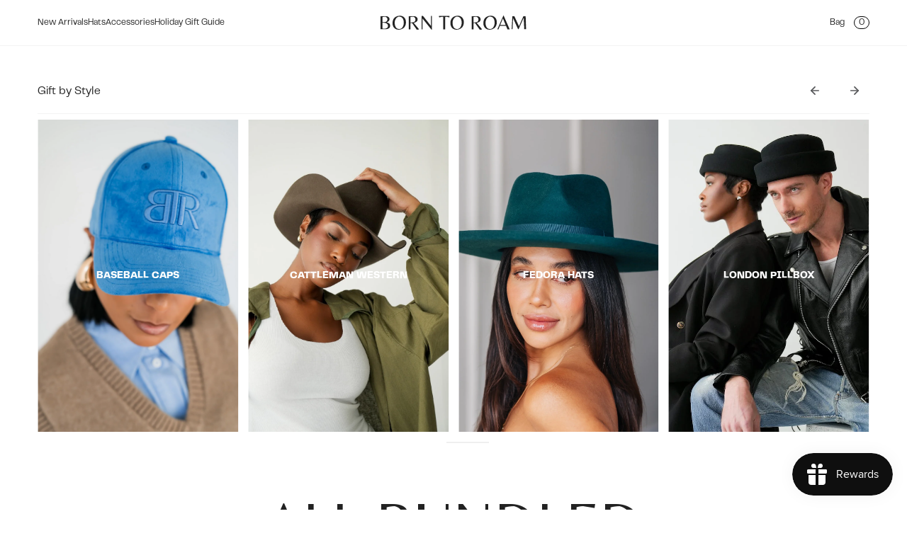

--- FILE ---
content_type: text/html; charset=utf-8
request_url: https://weareborntoroam.com/blogs/news/all-bundled-up-our-five-favorite-jacket-styles-for-spring-2019
body_size: 25462
content:
<!DOCTYPE html>

<html data-wf-page="69037de5a5eee6afe6a40f10" data-wf-site="671e7d6d30ca7de12dbe7a50" lang="en" data-money-format="${{amount}} USD"><!--Last Published: 2025-11-26T15:57:26.802Z--><head><link rel="canonical" href="https://weareborntoroam.com/blogs/news/all-bundled-up-our-five-favorite-jacket-styles-for-spring-2019"><title>ALL BUNDLED UP: OUR FIVE FAVORITE JACKET STYLES FOR SPRING 2019&ndash; Born To Roam</title><meta name="description" content="ALL BUNDLED UP: OUR FIVE FAVORITE JACKET STYLES FOR SPRING 2019  Let’s face it babes – the cold weather isn’t going anywhere. With January coming quickly to a close and February running through soon after, it almost seems like this cooler season will never end. Snow, ice, wind – we’ve been putting up with it all for ye"><script type="application/ld+json">
{
  "@context": "http://schema.org",
  "@type": "Article",
  "articleBody": "ALL BUNDLED UP: OUR FIVE FAVORITE JACKET STYLES  FOR SPRING 2019\n Let’s face it babes – the cold weather isn’t going anywhere. With January coming quickly to a close and February running through soon after, it almost seems like this cooler season will never end. Snow, ice, wind – we’ve been putting up with it all for years it seems at this point.\n Whether you’re living in the land of heavy snow or simply dealing with slightly colder temperatures, keeping bundled up is the key to looking and feeling your best through this dreary season. To keep you toasty and your wardrobe refreshed, we’ve rounded up our five favorite coat styles for Spring 2019. Happy shopping!\nSTYLE #1 – THE GLOSSY PUFFER JACKET\nAt this point, we all definitely have our go-to puffer jacket in our closet already. But have you gotten your hands on the 2019 iteration – the glossy puffer? This style takes our favorite cold weather jacket to a new level, adding a high-shine finish that is perfect for catching the eye and putting all eyes on you, no matter how bad the weather gets.\n\nSOURCE: @littleblackboots\nThis super glossy version that blogger Jill Wallace is rocking is totally up our alley. We love the extended length and the sleek design – we could see ourselves wearing this all spring long (weather permitting).\nSTYLE #2 – THE CAMEL TRENCH COAT\nOur obsession with this classic style continues. The camel trench coat is the perfect timeless piece that will totally be around for years and years to come. Typically crafted out of wool or cashmere, this trench is the perfect neutral to throw on over any outfit for an instant style boost.\n\nSOURCE: @bebe_jean\nRevolve’s editorial stylist Bebe Jean has done everything perfectly here in the camel coat department. We love how she paired an extended coat with bold camo pants and a simple graphic tee. Totally to die for. \nSTYLE #3 – THE SHEER DUSTER JACKET\nFor those of you ladies who are lucky enough to live in the warmer regions of the world, this trend is for you. The sheer duster jacket can be tricky to pull off, but is destined to look totally amazing when layered with other statement pieces.\n\nSOURCE: @genelleseldon\nInfluencer and model Genelle is giving us all the feels in this super chic sheer jacket. We love the subtle puffed sleeves and the architectural style of the jacket as a whole – it would look totally perfect with anything in our closets!\nSTYLE #4 – THE COLORFUL FAUX FUR COAT\nWe’re totally faux real here. The colorful faux fur coat is definitely a must have for that tricky winter-to-spring transition. This season we’re loving the pastel-hued iterations of this jacket, as you can easily wear it into spring and summer when your outfit needs a little extra oomph.\n\nSOURCE: @emilydidonato\n Take it from model Emily DiDonato – colorful fur coats are an absolute must-have for this season. Her combination with the subtle matching turtleneck has us dreaming of getting our hands on this coat ASAP.\nSTYLE #5 – THE PLAID MENSWEAR BLAZER\nLast but not least on our list is the borrowed-from-the-boys blazer. A hot trend for Fall and Winter of 2018, this baby is continuing through Spring of 2019 and beyond. This style is perfect for throwing on over anything in your closet for an instantly elevated look that screams model-off-duty fashion.\n\nSOURCE: @sincerelyjules\nWe love how influencer Julie Sariñana has styled her menswear-inspired plaid blazer here – the combination of a sleek turtleneck and bold cuffed cargo pants has us wishing the warmer days would never come. \n~~~\nWhat are your must-have jacket styles for Spring 2019? Any we missed? Let us know in the comments below!",
  "mainEntityOfPage": {
    "@type": "WebPage",
    "@id": "https:\/\/weareborntoroam.com"
  },
  "headline": "ALL BUNDLED UP: OUR FIVE FAVORITE JACKET STYLES FOR SPRING 2019",
  
  
  "datePublished": "2019-01-29T22:49:00Z",
  "dateCreated": "2019-01-27T21:31:10Z",
  "author": {
    "@type": "Person",
    "name": "Jennifer Sinigal"
  },
  "publisher": {
    "@type": "Organization",
    

      "logo": {
        "@type": "ImageObject",
        "height": 2084,
        "url": "https:\/\/weareborntoroam.com\/cdn\/shop\/files\/BTR_LOGO_WHITE_2084x.png?v=1646937780",
        "width": 2084
      },
    
    "name": "Born To Roam"
  }
}
</script>


<meta property="og:site_name" content="Born To Roam">
<meta property="og:url" content="https://weareborntoroam.com/blogs/news/all-bundled-up-our-five-favorite-jacket-styles-for-spring-2019">
<meta property="og:title" content="ALL BUNDLED UP: OUR FIVE FAVORITE JACKET STYLES FOR SPRING 2019">
<meta property="og:type" content="article">
<meta property="og:description" content="ALL BUNDLED UP: OUR FIVE FAVORITE JACKET STYLES FOR SPRING 2019  Let’s face it babes – the cold weather isn’t going anywhere. With January coming quickly to a close and February running through soon after, it almost seems like this cooler season will never end. Snow, ice, wind – we’ve been putting up with it all for ye"><meta property="og:image" content="http://weareborntoroam.com/cdn/shop/files/BTR_LOGO_WHITE.png?v=1646937780">
  <meta property="og:image:secure_url" content="https://weareborntoroam.com/cdn/shop/files/BTR_LOGO_WHITE.png?v=1646937780">
  <meta property="og:image:width" content="2084">
  <meta property="og:image:height" content="2084"><meta name="twitter:card" content="summary_large_image">
<meta name="twitter:title" content="ALL BUNDLED UP: OUR FIVE FAVORITE JACKET STYLES FOR SPRING 2019">
<meta name="twitter:description" content="ALL BUNDLED UP: OUR FIVE FAVORITE JACKET STYLES FOR SPRING 2019  Let’s face it babes – the cold weather isn’t going anywhere. With January coming quickly to a close and February running through soon after, it almost seems like this cooler season will never end. Snow, ice, wind – we’ve been putting up with it all for ye"><meta charset="utf-8">
<meta content="width=device-width, initial-scale=1" name="viewport">
<link href="//weareborntoroam.com/cdn/shop/t/96/assets/normalize.css?v=7230471698553888871764172696" rel="stylesheet" type="text/css" media="all" />
<link href="//weareborntoroam.com/cdn/shop/t/96/assets/webflow.css?v=143547155526847939301764172696" rel="stylesheet" type="text/css" media="all" />
<link href="//weareborntoroam.com/cdn/shop/t/96/assets/borntoroam.webflow.css?v=121199556697577526441764172696" rel="stylesheet" type="text/css" media="all" />
<link href="https://fonts.googleapis.com" rel="preconnect">
<link href="https://fonts.gstatic.com" rel="preconnect" crossorigin="anonymous">
<script src="https://ajax.googleapis.com/ajax/libs/webfont/1.6.26/webfont.js" type="text/javascript"></script>
<script type="text/javascript">WebFont.load({
google: {
families: ["Belleza:regular"]
}});</script>
<script type="text/javascript">!function(o,c){var n=c.documentElement,t=" w-mod-";n.className+=t+"js",("ontouchstart"in o||o.DocumentTouch&&c instanceof DocumentTouch)&&(n.className+=t+"touch")}(window,document);</script><link href="//weareborntoroam.com/cdn/shop/t/96/assets/favicon.jpg?v=164457796221703562891764172689" rel="shortcut icon" type="image/x-icon"><link href="//weareborntoroam.com/cdn/shop/t/96/assets/webclip.jpg?v=180494801257116900391764172689" rel="apple-touch-icon"><style>
@supports ((backdrop-filter: blur(10px)) or (-webkit-backdrop-filter: blur(10px))) {
.cart-container {
-webkit-backdrop-filter: blur(10px);
backdrop-filter: blur(10px);
}
}
</style>
<link rel="stylesheet" type="text/css" href="https://cdn.jsdelivr.net/npm/@splidejs/splide@3.2.2/dist/css/splide-core.min.css">
<style>
.splide__track {
overflow: visible;
}
</style>
<link href="//weareborntoroam.com/cdn/shop/t/96/assets/udesly-common.min.css?v=93597130385998182511764172689" rel="stylesheet" type="text/css" media="all" /><script>window.performance && window.performance.mark && window.performance.mark('shopify.content_for_header.start');</script><meta name="google-site-verification" content="aiAbH8DYNtsUwk5uw-kfnx8XDEAnPgLVzbMOtBLwh2k">
<meta name="facebook-domain-verification" content="4b9y53dsetlqxhq7zrkwqj55wngqp8">
<meta id="shopify-digital-wallet" name="shopify-digital-wallet" content="/1200881724/digital_wallets/dialog">
<meta name="shopify-checkout-api-token" content="099c990af05715473e04bc52e7d9c3ea">
<meta id="in-context-paypal-metadata" data-shop-id="1200881724" data-venmo-supported="false" data-environment="production" data-locale="en_US" data-paypal-v4="true" data-currency="USD">
<link rel="alternate" type="application/atom+xml" title="Feed" href="/blogs/news.atom" />
<link rel="alternate" hreflang="x-default" href="https://weareborntoroam.com/blogs/news/all-bundled-up-our-five-favorite-jacket-styles-for-spring-2019">
<link rel="alternate" hreflang="en-CA" href="https://weareborntoroam.com/en-ca/blogs/news/all-bundled-up-our-five-favorite-jacket-styles-for-spring-2019">
<link rel="alternate" hreflang="en-GB" href="https://weareborntoroam.com/en-gb/blogs/news/all-bundled-up-our-five-favorite-jacket-styles-for-spring-2019">
<script async="async" src="/checkouts/internal/preloads.js?locale=en-US"></script>
<link rel="preconnect" href="https://shop.app" crossorigin="anonymous">
<script async="async" src="https://shop.app/checkouts/internal/preloads.js?locale=en-US&shop_id=1200881724" crossorigin="anonymous"></script>
<script id="apple-pay-shop-capabilities" type="application/json">{"shopId":1200881724,"countryCode":"US","currencyCode":"USD","merchantCapabilities":["supports3DS"],"merchantId":"gid:\/\/shopify\/Shop\/1200881724","merchantName":"Born To Roam","requiredBillingContactFields":["postalAddress","email","phone"],"requiredShippingContactFields":["postalAddress","email","phone"],"shippingType":"shipping","supportedNetworks":["visa","masterCard","amex","discover","elo","jcb"],"total":{"type":"pending","label":"Born To Roam","amount":"1.00"},"shopifyPaymentsEnabled":true,"supportsSubscriptions":true}</script>
<script id="shopify-features" type="application/json">{"accessToken":"099c990af05715473e04bc52e7d9c3ea","betas":["rich-media-storefront-analytics"],"domain":"weareborntoroam.com","predictiveSearch":true,"shopId":1200881724,"locale":"en"}</script>
<script>var Shopify = Shopify || {};
Shopify.shop = "weareborntoroam.myshopify.com";
Shopify.locale = "en";
Shopify.currency = {"active":"USD","rate":"1.0"};
Shopify.country = "US";
Shopify.theme = {"name":"btr","id":155322843353,"schema_name":"BTR","schema_version":"1.1.1","theme_store_id":null,"role":"main"};
Shopify.theme.handle = "null";
Shopify.theme.style = {"id":null,"handle":null};
Shopify.cdnHost = "weareborntoroam.com/cdn";
Shopify.routes = Shopify.routes || {};
Shopify.routes.root = "/";</script>
<script type="module">!function(o){(o.Shopify=o.Shopify||{}).modules=!0}(window);</script>
<script>!function(o){function n(){var o=[];function n(){o.push(Array.prototype.slice.apply(arguments))}return n.q=o,n}var t=o.Shopify=o.Shopify||{};t.loadFeatures=n(),t.autoloadFeatures=n()}(window);</script>
<script>
  window.ShopifyPay = window.ShopifyPay || {};
  window.ShopifyPay.apiHost = "shop.app\/pay";
  window.ShopifyPay.redirectState = null;
</script>
<script id="shop-js-analytics" type="application/json">{"pageType":"article"}</script>
<script defer="defer" async type="module" src="//weareborntoroam.com/cdn/shopifycloud/shop-js/modules/v2/client.init-shop-cart-sync_DtuiiIyl.en.esm.js"></script>
<script defer="defer" async type="module" src="//weareborntoroam.com/cdn/shopifycloud/shop-js/modules/v2/chunk.common_CUHEfi5Q.esm.js"></script>
<script type="module">
  await import("//weareborntoroam.com/cdn/shopifycloud/shop-js/modules/v2/client.init-shop-cart-sync_DtuiiIyl.en.esm.js");
await import("//weareborntoroam.com/cdn/shopifycloud/shop-js/modules/v2/chunk.common_CUHEfi5Q.esm.js");

  window.Shopify.SignInWithShop?.initShopCartSync?.({"fedCMEnabled":true,"windoidEnabled":true});

</script>
<script>
  window.Shopify = window.Shopify || {};
  if (!window.Shopify.featureAssets) window.Shopify.featureAssets = {};
  window.Shopify.featureAssets['shop-js'] = {"shop-cart-sync":["modules/v2/client.shop-cart-sync_DFoTY42P.en.esm.js","modules/v2/chunk.common_CUHEfi5Q.esm.js"],"init-fed-cm":["modules/v2/client.init-fed-cm_D2UNy1i2.en.esm.js","modules/v2/chunk.common_CUHEfi5Q.esm.js"],"init-shop-email-lookup-coordinator":["modules/v2/client.init-shop-email-lookup-coordinator_BQEe2rDt.en.esm.js","modules/v2/chunk.common_CUHEfi5Q.esm.js"],"shop-cash-offers":["modules/v2/client.shop-cash-offers_3CTtReFF.en.esm.js","modules/v2/chunk.common_CUHEfi5Q.esm.js","modules/v2/chunk.modal_BewljZkx.esm.js"],"shop-button":["modules/v2/client.shop-button_C6oxCjDL.en.esm.js","modules/v2/chunk.common_CUHEfi5Q.esm.js"],"init-windoid":["modules/v2/client.init-windoid_5pix8xhK.en.esm.js","modules/v2/chunk.common_CUHEfi5Q.esm.js"],"avatar":["modules/v2/client.avatar_BTnouDA3.en.esm.js"],"init-shop-cart-sync":["modules/v2/client.init-shop-cart-sync_DtuiiIyl.en.esm.js","modules/v2/chunk.common_CUHEfi5Q.esm.js"],"shop-toast-manager":["modules/v2/client.shop-toast-manager_BYv_8cH1.en.esm.js","modules/v2/chunk.common_CUHEfi5Q.esm.js"],"pay-button":["modules/v2/client.pay-button_FnF9EIkY.en.esm.js","modules/v2/chunk.common_CUHEfi5Q.esm.js"],"shop-login-button":["modules/v2/client.shop-login-button_CH1KUpOf.en.esm.js","modules/v2/chunk.common_CUHEfi5Q.esm.js","modules/v2/chunk.modal_BewljZkx.esm.js"],"init-customer-accounts-sign-up":["modules/v2/client.init-customer-accounts-sign-up_aj7QGgYS.en.esm.js","modules/v2/client.shop-login-button_CH1KUpOf.en.esm.js","modules/v2/chunk.common_CUHEfi5Q.esm.js","modules/v2/chunk.modal_BewljZkx.esm.js"],"init-shop-for-new-customer-accounts":["modules/v2/client.init-shop-for-new-customer-accounts_NbnYRf_7.en.esm.js","modules/v2/client.shop-login-button_CH1KUpOf.en.esm.js","modules/v2/chunk.common_CUHEfi5Q.esm.js","modules/v2/chunk.modal_BewljZkx.esm.js"],"init-customer-accounts":["modules/v2/client.init-customer-accounts_ppedhqCH.en.esm.js","modules/v2/client.shop-login-button_CH1KUpOf.en.esm.js","modules/v2/chunk.common_CUHEfi5Q.esm.js","modules/v2/chunk.modal_BewljZkx.esm.js"],"shop-follow-button":["modules/v2/client.shop-follow-button_CMIBBa6u.en.esm.js","modules/v2/chunk.common_CUHEfi5Q.esm.js","modules/v2/chunk.modal_BewljZkx.esm.js"],"lead-capture":["modules/v2/client.lead-capture_But0hIyf.en.esm.js","modules/v2/chunk.common_CUHEfi5Q.esm.js","modules/v2/chunk.modal_BewljZkx.esm.js"],"checkout-modal":["modules/v2/client.checkout-modal_BBxc70dQ.en.esm.js","modules/v2/chunk.common_CUHEfi5Q.esm.js","modules/v2/chunk.modal_BewljZkx.esm.js"],"shop-login":["modules/v2/client.shop-login_hM3Q17Kl.en.esm.js","modules/v2/chunk.common_CUHEfi5Q.esm.js","modules/v2/chunk.modal_BewljZkx.esm.js"],"payment-terms":["modules/v2/client.payment-terms_CAtGlQYS.en.esm.js","modules/v2/chunk.common_CUHEfi5Q.esm.js","modules/v2/chunk.modal_BewljZkx.esm.js"]};
</script>
<script>(function() {
  var isLoaded = false;
  function asyncLoad() {
    if (isLoaded) return;
    isLoaded = true;
    var urls = ["https:\/\/seo.apps.avada.io\/scripttag\/avada-seo-installed.js?shop=weareborntoroam.myshopify.com","https:\/\/guardia1.com\/App\/Shopify\/FortifyShipping.js?shop=weareborntoroam.myshopify.com","https:\/\/cdn.shopify.com\/s\/files\/1\/0012\/0088\/1724\/t\/28\/assets\/yoast-active-script.js?v=1674063056\u0026shop=weareborntoroam.myshopify.com","https:\/\/static.klaviyo.com\/onsite\/js\/klaviyo.js?company_id=SHe2e3\u0026shop=weareborntoroam.myshopify.com","https:\/\/static-us.afterpay.com\/shopify\/afterpay-attract\/afterpay-attract-widget.js?shop=weareborntoroam.myshopify.com","https:\/\/d18eg7dreypte5.cloudfront.net\/browse-abandonment\/smsbump_timer.js?shop=weareborntoroam.myshopify.com","\/\/cdn.shopify.com\/proxy\/145a385832e10f8200d72ab1504b254a69b8454f2bf9c4b170927021151c934b\/forms-akamai.smsbump.com\/258631\/form_312513.js?ver=1718071104\u0026shop=weareborntoroam.myshopify.com\u0026sp-cache-control=cHVibGljLCBtYXgtYWdlPTkwMA","https:\/\/loox.io\/widget\/c2VGGaw8Kl\/loox.1749589665522.js?shop=weareborntoroam.myshopify.com","https:\/\/shopify-widget.route.com\/shopify.widget.js?shop=weareborntoroam.myshopify.com","https:\/\/shopify-widget.route.com\/shopify.widget.js?shop=weareborntoroam.myshopify.com","https:\/\/shopify-widget.route.com\/shopify.widget.js?shop=weareborntoroam.myshopify.com","https:\/\/shopify-widget.route.com\/shopify.widget.js?shop=weareborntoroam.myshopify.com","https:\/\/shopify-widget.route.com\/shopify.widget.js?shop=weareborntoroam.myshopify.com","https:\/\/shopify-widget.route.com\/shopify.widget.js?shop=weareborntoroam.myshopify.com","https:\/\/shopify-widget.route.com\/shopify.widget.js?shop=weareborntoroam.myshopify.com","https:\/\/d33a6lvgbd0fej.cloudfront.net\/script_tag\/secomapp.scripttag.js?shop=weareborntoroam.myshopify.com","https:\/\/d33a6lvgbd0fej.cloudfront.net\/script_tag\/secomapp.scripttag.js?shop=weareborntoroam.myshopify.com","\/\/cdn.shopify.com\/proxy\/08d18c6656bedae890e657c04bfb9509185c85f56471a31f0705a793a98fc901\/api.goaffpro.com\/loader.js?shop=weareborntoroam.myshopify.com\u0026sp-cache-control=cHVibGljLCBtYXgtYWdlPTkwMA"];
    for (var i = 0; i < urls.length; i++) {
      var s = document.createElement('script');
      s.type = 'text/javascript';
      s.async = true;
      s.src = urls[i];
      var x = document.getElementsByTagName('script')[0];
      x.parentNode.insertBefore(s, x);
    }
  };
  if(window.attachEvent) {
    window.attachEvent('onload', asyncLoad);
  } else {
    window.addEventListener('load', asyncLoad, false);
  }
})();</script>
<script id="__st">var __st={"a":1200881724,"offset":-28800,"reqid":"57db87f1-4e77-40d8-a1ef-bb3c2c195a74-1766316169","pageurl":"weareborntoroam.com\/blogs\/news\/all-bundled-up-our-five-favorite-jacket-styles-for-spring-2019","s":"articles-190389911612","u":"c526c92ec92d","p":"article","rtyp":"article","rid":190389911612};</script>
<script>window.ShopifyPaypalV4VisibilityTracking = true;</script>
<script id="captcha-bootstrap">!function(){'use strict';const t='contact',e='account',n='new_comment',o=[[t,t],['blogs',n],['comments',n],[t,'customer']],c=[[e,'customer_login'],[e,'guest_login'],[e,'recover_customer_password'],[e,'create_customer']],r=t=>t.map((([t,e])=>`form[action*='/${t}']:not([data-nocaptcha='true']) input[name='form_type'][value='${e}']`)).join(','),a=t=>()=>t?[...document.querySelectorAll(t)].map((t=>t.form)):[];function s(){const t=[...o],e=r(t);return a(e)}const i='password',u='form_key',d=['recaptcha-v3-token','g-recaptcha-response','h-captcha-response',i],f=()=>{try{return window.sessionStorage}catch{return}},m='__shopify_v',_=t=>t.elements[u];function p(t,e,n=!1){try{const o=window.sessionStorage,c=JSON.parse(o.getItem(e)),{data:r}=function(t){const{data:e,action:n}=t;return t[m]||n?{data:e,action:n}:{data:t,action:n}}(c);for(const[e,n]of Object.entries(r))t.elements[e]&&(t.elements[e].value=n);n&&o.removeItem(e)}catch(o){console.error('form repopulation failed',{error:o})}}const l='form_type',E='cptcha';function T(t){t.dataset[E]=!0}const w=window,h=w.document,L='Shopify',v='ce_forms',y='captcha';let A=!1;((t,e)=>{const n=(g='f06e6c50-85a8-45c8-87d0-21a2b65856fe',I='https://cdn.shopify.com/shopifycloud/storefront-forms-hcaptcha/ce_storefront_forms_captcha_hcaptcha.v1.5.2.iife.js',D={infoText:'Protected by hCaptcha',privacyText:'Privacy',termsText:'Terms'},(t,e,n)=>{const o=w[L][v],c=o.bindForm;if(c)return c(t,g,e,D).then(n);var r;o.q.push([[t,g,e,D],n]),r=I,A||(h.body.append(Object.assign(h.createElement('script'),{id:'captcha-provider',async:!0,src:r})),A=!0)});var g,I,D;w[L]=w[L]||{},w[L][v]=w[L][v]||{},w[L][v].q=[],w[L][y]=w[L][y]||{},w[L][y].protect=function(t,e){n(t,void 0,e),T(t)},Object.freeze(w[L][y]),function(t,e,n,w,h,L){const[v,y,A,g]=function(t,e,n){const i=e?o:[],u=t?c:[],d=[...i,...u],f=r(d),m=r(i),_=r(d.filter((([t,e])=>n.includes(e))));return[a(f),a(m),a(_),s()]}(w,h,L),I=t=>{const e=t.target;return e instanceof HTMLFormElement?e:e&&e.form},D=t=>v().includes(t);t.addEventListener('submit',(t=>{const e=I(t);if(!e)return;const n=D(e)&&!e.dataset.hcaptchaBound&&!e.dataset.recaptchaBound,o=_(e),c=g().includes(e)&&(!o||!o.value);(n||c)&&t.preventDefault(),c&&!n&&(function(t){try{if(!f())return;!function(t){const e=f();if(!e)return;const n=_(t);if(!n)return;const o=n.value;o&&e.removeItem(o)}(t);const e=Array.from(Array(32),(()=>Math.random().toString(36)[2])).join('');!function(t,e){_(t)||t.append(Object.assign(document.createElement('input'),{type:'hidden',name:u})),t.elements[u].value=e}(t,e),function(t,e){const n=f();if(!n)return;const o=[...t.querySelectorAll(`input[type='${i}']`)].map((({name:t})=>t)),c=[...d,...o],r={};for(const[a,s]of new FormData(t).entries())c.includes(a)||(r[a]=s);n.setItem(e,JSON.stringify({[m]:1,action:t.action,data:r}))}(t,e)}catch(e){console.error('failed to persist form',e)}}(e),e.submit())}));const S=(t,e)=>{t&&!t.dataset[E]&&(n(t,e.some((e=>e===t))),T(t))};for(const o of['focusin','change'])t.addEventListener(o,(t=>{const e=I(t);D(e)&&S(e,y())}));const B=e.get('form_key'),M=e.get(l),P=B&&M;t.addEventListener('DOMContentLoaded',(()=>{const t=y();if(P)for(const e of t)e.elements[l].value===M&&p(e,B);[...new Set([...A(),...v().filter((t=>'true'===t.dataset.shopifyCaptcha))])].forEach((e=>S(e,t)))}))}(h,new URLSearchParams(w.location.search),n,t,e,['guest_login'])})(!0,!0)}();</script>
<script integrity="sha256-4kQ18oKyAcykRKYeNunJcIwy7WH5gtpwJnB7kiuLZ1E=" data-source-attribution="shopify.loadfeatures" defer="defer" src="//weareborntoroam.com/cdn/shopifycloud/storefront/assets/storefront/load_feature-a0a9edcb.js" crossorigin="anonymous"></script>
<script crossorigin="anonymous" defer="defer" src="//weareborntoroam.com/cdn/shopifycloud/storefront/assets/shopify_pay/storefront-65b4c6d7.js?v=20250812"></script>
<script data-source-attribution="shopify.dynamic_checkout.dynamic.init">var Shopify=Shopify||{};Shopify.PaymentButton=Shopify.PaymentButton||{isStorefrontPortableWallets:!0,init:function(){window.Shopify.PaymentButton.init=function(){};var t=document.createElement("script");t.src="https://weareborntoroam.com/cdn/shopifycloud/portable-wallets/latest/portable-wallets.en.js",t.type="module",document.head.appendChild(t)}};
</script>
<script data-source-attribution="shopify.dynamic_checkout.buyer_consent">
  function portableWalletsHideBuyerConsent(e){var t=document.getElementById("shopify-buyer-consent"),n=document.getElementById("shopify-subscription-policy-button");t&&n&&(t.classList.add("hidden"),t.setAttribute("aria-hidden","true"),n.removeEventListener("click",e))}function portableWalletsShowBuyerConsent(e){var t=document.getElementById("shopify-buyer-consent"),n=document.getElementById("shopify-subscription-policy-button");t&&n&&(t.classList.remove("hidden"),t.removeAttribute("aria-hidden"),n.addEventListener("click",e))}window.Shopify?.PaymentButton&&(window.Shopify.PaymentButton.hideBuyerConsent=portableWalletsHideBuyerConsent,window.Shopify.PaymentButton.showBuyerConsent=portableWalletsShowBuyerConsent);
</script>
<script>
  function portableWalletsCleanup(e){e&&e.src&&console.error("Failed to load portable wallets script "+e.src);var t=document.querySelectorAll("shopify-accelerated-checkout .shopify-payment-button__skeleton, shopify-accelerated-checkout-cart .wallet-cart-button__skeleton"),e=document.getElementById("shopify-buyer-consent");for(let e=0;e<t.length;e++)t[e].remove();e&&e.remove()}function portableWalletsNotLoadedAsModule(e){e instanceof ErrorEvent&&"string"==typeof e.message&&e.message.includes("import.meta")&&"string"==typeof e.filename&&e.filename.includes("portable-wallets")&&(window.removeEventListener("error",portableWalletsNotLoadedAsModule),window.Shopify.PaymentButton.failedToLoad=e,"loading"===document.readyState?document.addEventListener("DOMContentLoaded",window.Shopify.PaymentButton.init):window.Shopify.PaymentButton.init())}window.addEventListener("error",portableWalletsNotLoadedAsModule);
</script>

<script type="module" src="https://weareborntoroam.com/cdn/shopifycloud/portable-wallets/latest/portable-wallets.en.js" onError="portableWalletsCleanup(this)" crossorigin="anonymous"></script>
<script nomodule>
  document.addEventListener("DOMContentLoaded", portableWalletsCleanup);
</script>

<link id="shopify-accelerated-checkout-styles" rel="stylesheet" media="screen" href="https://weareborntoroam.com/cdn/shopifycloud/portable-wallets/latest/accelerated-checkout-backwards-compat.css" crossorigin="anonymous">
<style id="shopify-accelerated-checkout-cart">
        #shopify-buyer-consent {
  margin-top: 1em;
  display: inline-block;
  width: 100%;
}

#shopify-buyer-consent.hidden {
  display: none;
}

#shopify-subscription-policy-button {
  background: none;
  border: none;
  padding: 0;
  text-decoration: underline;
  font-size: inherit;
  cursor: pointer;
}

#shopify-subscription-policy-button::before {
  box-shadow: none;
}

      </style>

<script>window.performance && window.performance.mark && window.performance.mark('shopify.content_for_header.end');</script>

<!-- BEGIN app block: shopify://apps/judge-me-reviews/blocks/judgeme_core/61ccd3b1-a9f2-4160-9fe9-4fec8413e5d8 --><!-- Start of Judge.me Core -->




<link rel="dns-prefetch" href="https://cdnwidget.judge.me">
<link rel="dns-prefetch" href="https://cdn.judge.me">
<link rel="dns-prefetch" href="https://cdn1.judge.me">
<link rel="dns-prefetch" href="https://api.judge.me">

<script data-cfasync='false' class='jdgm-settings-script'>window.jdgmSettings={"pagination":5,"disable_web_reviews":false,"badge_no_review_text":"No reviews","badge_n_reviews_text":"{{ n }} review/reviews","badge_star_color":"#ffe004","hide_badge_preview_if_no_reviews":true,"badge_hide_text":false,"enforce_center_preview_badge":false,"widget_title":"Customer Reviews","widget_open_form_text":"Write a review","widget_close_form_text":"Cancel review","widget_refresh_page_text":"Refresh page","widget_summary_text":"Based on {{ number_of_reviews }} review/reviews","widget_no_review_text":"Be the first to write a review","widget_name_field_text":"Name","widget_verified_name_field_text":"Verified Name (public)","widget_name_placeholder_text":"Enter your name (public)","widget_required_field_error_text":"This field is required.","widget_email_field_text":"Email","widget_verified_email_field_text":"Verified Email (private, can not be edited)","widget_email_placeholder_text":"Enter your email (private)","widget_email_field_error_text":"Please enter a valid email address.","widget_rating_field_text":"Rating","widget_review_title_field_text":"Review Title","widget_review_title_placeholder_text":"Give your review a title","widget_review_body_field_text":"Review","widget_review_body_placeholder_text":"Write your comments here","widget_pictures_field_text":"Picture/Video (optional)","widget_submit_review_text":"Submit Review","widget_submit_verified_review_text":"Submit Verified Review","widget_submit_success_msg_with_auto_publish":"Thank you! Please refresh the page in a few moments to see your review. You can remove or edit your review by logging into \u003ca href='https://judge.me/login' target='_blank' rel='nofollow noopener'\u003eJudge.me\u003c/a\u003e","widget_submit_success_msg_no_auto_publish":"Thank you! Your review will be published as soon as it is approved by the shop admin. You can remove or edit your review by logging into \u003ca href='https://judge.me/login' target='_blank' rel='nofollow noopener'\u003eJudge.me\u003c/a\u003e","widget_show_default_reviews_out_of_total_text":"Showing {{ n_reviews_shown }} out of {{ n_reviews }} reviews.","widget_show_all_link_text":"Show all","widget_show_less_link_text":"Show less","widget_author_said_text":"{{ reviewer_name }} said:","widget_days_text":"{{ n }} days ago","widget_weeks_text":"{{ n }} week/weeks ago","widget_months_text":"{{ n }} month/months ago","widget_years_text":"{{ n }} year/years ago","widget_yesterday_text":"Yesterday","widget_today_text":"Today","widget_replied_text":"\u003e\u003e {{ shop_name }} replied:","widget_read_more_text":"Read more","widget_rating_filter_see_all_text":"See all reviews","widget_sorting_most_recent_text":"Most Recent","widget_sorting_highest_rating_text":"Highest Rating","widget_sorting_lowest_rating_text":"Lowest Rating","widget_sorting_with_pictures_text":"Only Pictures","widget_sorting_most_helpful_text":"Most Helpful","widget_open_question_form_text":"Ask a question","widget_reviews_subtab_text":"Reviews","widget_questions_subtab_text":"Questions","widget_question_label_text":"Question","widget_answer_label_text":"Answer","widget_question_placeholder_text":"Write your question here","widget_submit_question_text":"Submit Question","widget_question_submit_success_text":"Thank you for your question! We will notify you once it gets answered.","widget_star_color":"#ffe004","verified_badge_text":"Verified","verified_badge_placement":"left-of-reviewer-name","widget_hide_border":false,"widget_social_share":false,"all_reviews_include_out_of_store_products":true,"all_reviews_out_of_store_text":"(out of store)","all_reviews_product_name_prefix_text":"about","enable_review_pictures":false,"widget_product_reviews_subtab_text":"Product Reviews","widget_shop_reviews_subtab_text":"Shop Reviews","widget_sorting_pictures_first_text":"Pictures First","floating_tab_button_name":"★ Judge.me Reviews","floating_tab_title":"Let customers speak for us","floating_tab_url":"","floating_tab_url_enabled":false,"all_reviews_text_badge_text":"Customers rate us {{ shop.metafields.judgeme.all_reviews_rating | round: 1 }}/5 based on {{ shop.metafields.judgeme.all_reviews_count }} reviews.","all_reviews_text_badge_text_branded_style":"{{ shop.metafields.judgeme.all_reviews_rating | round: 1 }} out of 5 stars based on {{ shop.metafields.judgeme.all_reviews_count }} reviews","all_reviews_text_badge_url":"","featured_carousel_title":"Customer Reviews","featured_carousel_count_text":"from {{ n }} reviews","featured_carousel_url":"","featured_carousel_arrows_on_the_sides":true,"featured_carousel_arrow_color":"#000000","verified_count_badge_url":"","widget_star_use_custom_color":true,"picture_reminder_submit_button":"Upload Pictures","widget_sorting_videos_first_text":"Videos First","widget_review_pending_text":"Pending","featured_carousel_items_for_large_screen":5,"remove_microdata_snippet":false,"preview_badge_no_question_text":"No questions","preview_badge_n_question_text":"{{ number_of_questions }} question/questions","widget_search_bar_placeholder":"Search reviews","widget_sorting_verified_only_text":"Verified only","featured_carousel_more_reviews_button_text":"Read more reviews","featured_carousel_view_product_button_text":"View product","all_reviews_page_load_more_text":"Load More Reviews","widget_public_name_text":"displayed publicly like","default_reviewer_name_has_non_latin":true,"widget_reviewer_anonymous":"Anonymous","medals_widget_title":"Judge.me Review Medals","widget_invalid_yt_video_url_error_text":"Not a YouTube video URL","widget_max_length_field_error_text":"Please enter no more than {0} characters.","widget_verified_by_shop_text":"Verified by Shop","widget_load_with_code_splitting":true,"widget_ugc_title":"Made by us, Shared by you","widget_ugc_subtitle":"Tag us to see your picture featured in our page","widget_ugc_primary_button_text":"Buy Now","widget_ugc_secondary_button_text":"Load More","widget_ugc_reviews_button_text":"View Reviews","widget_rating_metafield_value_type":true,"widget_summary_average_rating_text":"{{ average_rating }} out of 5","widget_media_grid_title":"Customer photos \u0026 videos","widget_media_grid_see_more_text":"See more","widget_verified_by_judgeme_text":"Verified by Judge.me","widget_verified_by_judgeme_text_in_store_medals":"Verified by Judge.me","widget_media_field_exceed_quantity_message":"Sorry, we can only accept {{ max_media }} for one review.","widget_media_field_exceed_limit_message":"{{ file_name }} is too large, please select a {{ media_type }} less than {{ size_limit }}MB.","widget_review_submitted_text":"Review Submitted!","widget_question_submitted_text":"Question Submitted!","widget_close_form_text_question":"Cancel","widget_write_your_answer_here_text":"Write your answer here","widget_show_collected_by_judgeme":false,"widget_collected_by_judgeme_text":"collected by Judge.me","widget_load_more_text":"Load More","widget_full_review_text":"Full Review","widget_read_more_reviews_text":"Read More Reviews","widget_read_questions_text":"Read Questions","widget_questions_and_answers_text":"Questions \u0026 Answers","widget_verified_by_text":"Verified by","widget_number_of_reviews_text":"{{ number_of_reviews }} reviews","widget_back_button_text":"Back","widget_next_button_text":"Next","widget_custom_forms_filter_button":"Filters","custom_forms_style":"vertical","how_reviews_are_collected":"How reviews are collected?","widget_gdpr_statement":"How we use your data: We’ll only contact you about the review you left, and only if necessary. By submitting your review, you agree to Judge.me’s \u003ca href='https://judge.me/terms' target='_blank' rel='nofollow noopener'\u003eterms\u003c/a\u003e, \u003ca href='https://judge.me/privacy' target='_blank' rel='nofollow noopener'\u003eprivacy\u003c/a\u003e and \u003ca href='https://judge.me/content-policy' target='_blank' rel='nofollow noopener'\u003econtent\u003c/a\u003e policies.","preview_badge_collection_page_install_preference":true,"preview_badge_product_page_install_preference":true,"review_widget_best_location":true,"platform":"shopify","branding_url":"https://judge.me/reviews/weareborntoroam.myshopify.com","branding_text":"Powered by Judge.me","locale":"en","reply_name":"Born To Roam","widget_version":"2.1","footer":true,"autopublish":true,"review_dates":true,"enable_custom_form":false,"shop_use_review_site":true,"can_be_branded":true};</script> <style class='jdgm-settings-style'>.jdgm-xx{left:0}:not(.jdgm-prev-badge__stars)>.jdgm-star{color:#ffe004}.jdgm-histogram .jdgm-star.jdgm-star{color:#ffe004}.jdgm-preview-badge .jdgm-star.jdgm-star{color:#ffe004}.jdgm-prev-badge[data-average-rating='0.00']{display:none !important}.jdgm-author-all-initials{display:none !important}.jdgm-author-last-initial{display:none !important}.jdgm-rev-widg__title{visibility:hidden}.jdgm-rev-widg__summary-text{visibility:hidden}.jdgm-prev-badge__text{visibility:hidden}.jdgm-rev__replier:before{content:'weareborntoroam.com'}.jdgm-rev__prod-link-prefix:before{content:'about'}.jdgm-rev__out-of-store-text:before{content:'(out of store)'}@media only screen and (min-width: 768px){.jdgm-rev__pics .jdgm-rev_all-rev-page-picture-separator,.jdgm-rev__pics .jdgm-rev__product-picture{display:none}}@media only screen and (max-width: 768px){.jdgm-rev__pics .jdgm-rev_all-rev-page-picture-separator,.jdgm-rev__pics .jdgm-rev__product-picture{display:none}}.jdgm-preview-badge[data-template="index"]{display:none !important}.jdgm-verified-count-badget[data-from-snippet="true"]{display:none !important}.jdgm-carousel-wrapper[data-from-snippet="true"]{display:none !important}.jdgm-all-reviews-text[data-from-snippet="true"]{display:none !important}.jdgm-medals-section[data-from-snippet="true"]{display:none !important}.jdgm-ugc-media-wrapper[data-from-snippet="true"]{display:none !important}
</style>

  
  
  
  <style class='jdgm-miracle-styles'>
  @-webkit-keyframes jdgm-spin{0%{-webkit-transform:rotate(0deg);-ms-transform:rotate(0deg);transform:rotate(0deg)}100%{-webkit-transform:rotate(359deg);-ms-transform:rotate(359deg);transform:rotate(359deg)}}@keyframes jdgm-spin{0%{-webkit-transform:rotate(0deg);-ms-transform:rotate(0deg);transform:rotate(0deg)}100%{-webkit-transform:rotate(359deg);-ms-transform:rotate(359deg);transform:rotate(359deg)}}@font-face{font-family:'JudgemeStar';src:url("[data-uri]") format("woff");font-weight:normal;font-style:normal}.jdgm-star{font-family:'JudgemeStar';display:inline !important;text-decoration:none !important;padding:0 4px 0 0 !important;margin:0 !important;font-weight:bold;opacity:1;-webkit-font-smoothing:antialiased;-moz-osx-font-smoothing:grayscale}.jdgm-star:hover{opacity:1}.jdgm-star:last-of-type{padding:0 !important}.jdgm-star.jdgm--on:before{content:"\e000"}.jdgm-star.jdgm--off:before{content:"\e001"}.jdgm-star.jdgm--half:before{content:"\e002"}.jdgm-widget *{margin:0;line-height:1.4;-webkit-box-sizing:border-box;-moz-box-sizing:border-box;box-sizing:border-box;-webkit-overflow-scrolling:touch}.jdgm-hidden{display:none !important;visibility:hidden !important}.jdgm-temp-hidden{display:none}.jdgm-spinner{width:40px;height:40px;margin:auto;border-radius:50%;border-top:2px solid #eee;border-right:2px solid #eee;border-bottom:2px solid #eee;border-left:2px solid #ccc;-webkit-animation:jdgm-spin 0.8s infinite linear;animation:jdgm-spin 0.8s infinite linear}.jdgm-prev-badge{display:block !important}

</style>


  
  
   


<script data-cfasync='false' class='jdgm-script'>
!function(e){window.jdgm=window.jdgm||{},jdgm.CDN_HOST="https://cdnwidget.judge.me/",jdgm.API_HOST="https://api.judge.me/",jdgm.CDN_BASE_URL="https://cdn.shopify.com/extensions/019b3697-792e-7226-8331-acb4ce7d04ed/judgeme-extensions-272/assets/",
jdgm.docReady=function(d){(e.attachEvent?"complete"===e.readyState:"loading"!==e.readyState)?
setTimeout(d,0):e.addEventListener("DOMContentLoaded",d)},jdgm.loadCSS=function(d,t,o,a){
!o&&jdgm.loadCSS.requestedUrls.indexOf(d)>=0||(jdgm.loadCSS.requestedUrls.push(d),
(a=e.createElement("link")).rel="stylesheet",a.class="jdgm-stylesheet",a.media="nope!",
a.href=d,a.onload=function(){this.media="all",t&&setTimeout(t)},e.body.appendChild(a))},
jdgm.loadCSS.requestedUrls=[],jdgm.loadJS=function(e,d){var t=new XMLHttpRequest;
t.onreadystatechange=function(){4===t.readyState&&(Function(t.response)(),d&&d(t.response))},
t.open("GET",e),t.send()},jdgm.docReady((function(){(window.jdgmLoadCSS||e.querySelectorAll(
".jdgm-widget, .jdgm-all-reviews-page").length>0)&&(jdgmSettings.widget_load_with_code_splitting?
parseFloat(jdgmSettings.widget_version)>=3?jdgm.loadCSS(jdgm.CDN_HOST+"widget_v3/base.css"):
jdgm.loadCSS(jdgm.CDN_HOST+"widget/base.css"):jdgm.loadCSS(jdgm.CDN_HOST+"shopify_v2.css"),
jdgm.loadJS(jdgm.CDN_HOST+"loa"+"der.js"))}))}(document);
</script>
<noscript><link rel="stylesheet" type="text/css" media="all" href="https://cdnwidget.judge.me/shopify_v2.css"></noscript>

<!-- BEGIN app snippet: theme_fix_tags --><script>
  (function() {
    var jdgmThemeFixes = null;
    if (!jdgmThemeFixes) return;
    var thisThemeFix = jdgmThemeFixes[Shopify.theme.id];
    if (!thisThemeFix) return;

    if (thisThemeFix.html) {
      document.addEventListener("DOMContentLoaded", function() {
        var htmlDiv = document.createElement('div');
        htmlDiv.classList.add('jdgm-theme-fix-html');
        htmlDiv.innerHTML = thisThemeFix.html;
        document.body.append(htmlDiv);
      });
    };

    if (thisThemeFix.css) {
      var styleTag = document.createElement('style');
      styleTag.classList.add('jdgm-theme-fix-style');
      styleTag.innerHTML = thisThemeFix.css;
      document.head.append(styleTag);
    };

    if (thisThemeFix.js) {
      var scriptTag = document.createElement('script');
      scriptTag.classList.add('jdgm-theme-fix-script');
      scriptTag.innerHTML = thisThemeFix.js;
      document.head.append(scriptTag);
    };
  })();
</script>
<!-- END app snippet -->
<!-- End of Judge.me Core -->



<!-- END app block --><script src="https://cdn.shopify.com/extensions/019b3697-792e-7226-8331-acb4ce7d04ed/judgeme-extensions-272/assets/loader.js" type="text/javascript" defer="defer"></script>
<script src="https://cdn.shopify.com/extensions/019b3736-47b2-77be-a0b4-f5e4755f1334/smile-io-262/assets/smile-loader.js" type="text/javascript" defer="defer"></script>
<link href="https://monorail-edge.shopifysvc.com" rel="dns-prefetch">
<script>(function(){if ("sendBeacon" in navigator && "performance" in window) {try {var session_token_from_headers = performance.getEntriesByType('navigation')[0].serverTiming.find(x => x.name == '_s').description;} catch {var session_token_from_headers = undefined;}var session_cookie_matches = document.cookie.match(/_shopify_s=([^;]*)/);var session_token_from_cookie = session_cookie_matches && session_cookie_matches.length === 2 ? session_cookie_matches[1] : "";var session_token = session_token_from_headers || session_token_from_cookie || "";function handle_abandonment_event(e) {var entries = performance.getEntries().filter(function(entry) {return /monorail-edge.shopifysvc.com/.test(entry.name);});if (!window.abandonment_tracked && entries.length === 0) {window.abandonment_tracked = true;var currentMs = Date.now();var navigation_start = performance.timing.navigationStart;var payload = {shop_id: 1200881724,url: window.location.href,navigation_start,duration: currentMs - navigation_start,session_token,page_type: "article"};window.navigator.sendBeacon("https://monorail-edge.shopifysvc.com/v1/produce", JSON.stringify({schema_id: "online_store_buyer_site_abandonment/1.1",payload: payload,metadata: {event_created_at_ms: currentMs,event_sent_at_ms: currentMs}}));}}window.addEventListener('pagehide', handle_abandonment_event);}}());</script>
<script id="web-pixels-manager-setup">(function e(e,d,r,n,o){if(void 0===o&&(o={}),!Boolean(null===(a=null===(i=window.Shopify)||void 0===i?void 0:i.analytics)||void 0===a?void 0:a.replayQueue)){var i,a;window.Shopify=window.Shopify||{};var t=window.Shopify;t.analytics=t.analytics||{};var s=t.analytics;s.replayQueue=[],s.publish=function(e,d,r){return s.replayQueue.push([e,d,r]),!0};try{self.performance.mark("wpm:start")}catch(e){}var l=function(){var e={modern:/Edge?\/(1{2}[4-9]|1[2-9]\d|[2-9]\d{2}|\d{4,})\.\d+(\.\d+|)|Firefox\/(1{2}[4-9]|1[2-9]\d|[2-9]\d{2}|\d{4,})\.\d+(\.\d+|)|Chrom(ium|e)\/(9{2}|\d{3,})\.\d+(\.\d+|)|(Maci|X1{2}).+ Version\/(15\.\d+|(1[6-9]|[2-9]\d|\d{3,})\.\d+)([,.]\d+|)( \(\w+\)|)( Mobile\/\w+|) Safari\/|Chrome.+OPR\/(9{2}|\d{3,})\.\d+\.\d+|(CPU[ +]OS|iPhone[ +]OS|CPU[ +]iPhone|CPU IPhone OS|CPU iPad OS)[ +]+(15[._]\d+|(1[6-9]|[2-9]\d|\d{3,})[._]\d+)([._]\d+|)|Android:?[ /-](13[3-9]|1[4-9]\d|[2-9]\d{2}|\d{4,})(\.\d+|)(\.\d+|)|Android.+Firefox\/(13[5-9]|1[4-9]\d|[2-9]\d{2}|\d{4,})\.\d+(\.\d+|)|Android.+Chrom(ium|e)\/(13[3-9]|1[4-9]\d|[2-9]\d{2}|\d{4,})\.\d+(\.\d+|)|SamsungBrowser\/([2-9]\d|\d{3,})\.\d+/,legacy:/Edge?\/(1[6-9]|[2-9]\d|\d{3,})\.\d+(\.\d+|)|Firefox\/(5[4-9]|[6-9]\d|\d{3,})\.\d+(\.\d+|)|Chrom(ium|e)\/(5[1-9]|[6-9]\d|\d{3,})\.\d+(\.\d+|)([\d.]+$|.*Safari\/(?![\d.]+ Edge\/[\d.]+$))|(Maci|X1{2}).+ Version\/(10\.\d+|(1[1-9]|[2-9]\d|\d{3,})\.\d+)([,.]\d+|)( \(\w+\)|)( Mobile\/\w+|) Safari\/|Chrome.+OPR\/(3[89]|[4-9]\d|\d{3,})\.\d+\.\d+|(CPU[ +]OS|iPhone[ +]OS|CPU[ +]iPhone|CPU IPhone OS|CPU iPad OS)[ +]+(10[._]\d+|(1[1-9]|[2-9]\d|\d{3,})[._]\d+)([._]\d+|)|Android:?[ /-](13[3-9]|1[4-9]\d|[2-9]\d{2}|\d{4,})(\.\d+|)(\.\d+|)|Mobile Safari.+OPR\/([89]\d|\d{3,})\.\d+\.\d+|Android.+Firefox\/(13[5-9]|1[4-9]\d|[2-9]\d{2}|\d{4,})\.\d+(\.\d+|)|Android.+Chrom(ium|e)\/(13[3-9]|1[4-9]\d|[2-9]\d{2}|\d{4,})\.\d+(\.\d+|)|Android.+(UC? ?Browser|UCWEB|U3)[ /]?(15\.([5-9]|\d{2,})|(1[6-9]|[2-9]\d|\d{3,})\.\d+)\.\d+|SamsungBrowser\/(5\.\d+|([6-9]|\d{2,})\.\d+)|Android.+MQ{2}Browser\/(14(\.(9|\d{2,})|)|(1[5-9]|[2-9]\d|\d{3,})(\.\d+|))(\.\d+|)|K[Aa][Ii]OS\/(3\.\d+|([4-9]|\d{2,})\.\d+)(\.\d+|)/},d=e.modern,r=e.legacy,n=navigator.userAgent;return n.match(d)?"modern":n.match(r)?"legacy":"unknown"}(),u="modern"===l?"modern":"legacy",c=(null!=n?n:{modern:"",legacy:""})[u],f=function(e){return[e.baseUrl,"/wpm","/b",e.hashVersion,"modern"===e.buildTarget?"m":"l",".js"].join("")}({baseUrl:d,hashVersion:r,buildTarget:u}),m=function(e){var d=e.version,r=e.bundleTarget,n=e.surface,o=e.pageUrl,i=e.monorailEndpoint;return{emit:function(e){var a=e.status,t=e.errorMsg,s=(new Date).getTime(),l=JSON.stringify({metadata:{event_sent_at_ms:s},events:[{schema_id:"web_pixels_manager_load/3.1",payload:{version:d,bundle_target:r,page_url:o,status:a,surface:n,error_msg:t},metadata:{event_created_at_ms:s}}]});if(!i)return console&&console.warn&&console.warn("[Web Pixels Manager] No Monorail endpoint provided, skipping logging."),!1;try{return self.navigator.sendBeacon.bind(self.navigator)(i,l)}catch(e){}var u=new XMLHttpRequest;try{return u.open("POST",i,!0),u.setRequestHeader("Content-Type","text/plain"),u.send(l),!0}catch(e){return console&&console.warn&&console.warn("[Web Pixels Manager] Got an unhandled error while logging to Monorail."),!1}}}}({version:r,bundleTarget:l,surface:e.surface,pageUrl:self.location.href,monorailEndpoint:e.monorailEndpoint});try{o.browserTarget=l,function(e){var d=e.src,r=e.async,n=void 0===r||r,o=e.onload,i=e.onerror,a=e.sri,t=e.scriptDataAttributes,s=void 0===t?{}:t,l=document.createElement("script"),u=document.querySelector("head"),c=document.querySelector("body");if(l.async=n,l.src=d,a&&(l.integrity=a,l.crossOrigin="anonymous"),s)for(var f in s)if(Object.prototype.hasOwnProperty.call(s,f))try{l.dataset[f]=s[f]}catch(e){}if(o&&l.addEventListener("load",o),i&&l.addEventListener("error",i),u)u.appendChild(l);else{if(!c)throw new Error("Did not find a head or body element to append the script");c.appendChild(l)}}({src:f,async:!0,onload:function(){if(!function(){var e,d;return Boolean(null===(d=null===(e=window.Shopify)||void 0===e?void 0:e.analytics)||void 0===d?void 0:d.initialized)}()){var d=window.webPixelsManager.init(e)||void 0;if(d){var r=window.Shopify.analytics;r.replayQueue.forEach((function(e){var r=e[0],n=e[1],o=e[2];d.publishCustomEvent(r,n,o)})),r.replayQueue=[],r.publish=d.publishCustomEvent,r.visitor=d.visitor,r.initialized=!0}}},onerror:function(){return m.emit({status:"failed",errorMsg:"".concat(f," has failed to load")})},sri:function(e){var d=/^sha384-[A-Za-z0-9+/=]+$/;return"string"==typeof e&&d.test(e)}(c)?c:"",scriptDataAttributes:o}),m.emit({status:"loading"})}catch(e){m.emit({status:"failed",errorMsg:(null==e?void 0:e.message)||"Unknown error"})}}})({shopId: 1200881724,storefrontBaseUrl: "https://weareborntoroam.com",extensionsBaseUrl: "https://extensions.shopifycdn.com/cdn/shopifycloud/web-pixels-manager",monorailEndpoint: "https://monorail-edge.shopifysvc.com/unstable/produce_batch",surface: "storefront-renderer",enabledBetaFlags: ["2dca8a86"],webPixelsConfigList: [{"id":"1408598233","configuration":"{\"shop\":\"weareborntoroam.myshopify.com\",\"cookie_duration\":\"604800\",\"first_touch_or_last\":\"last_touch\",\"goaffpro_identifiers\":\"gfp_ref,ref,aff,wpam_id,click_id\",\"ignore_ad_clicks\":\"false\"}","eventPayloadVersion":"v1","runtimeContext":"STRICT","scriptVersion":"a74598cb423e21a6befc33d5db5fba42","type":"APP","apiClientId":2744533,"privacyPurposes":["ANALYTICS","MARKETING"],"dataSharingAdjustments":{"protectedCustomerApprovalScopes":["read_customer_address","read_customer_email","read_customer_name","read_customer_personal_data","read_customer_phone"]}},{"id":"1284473049","configuration":"{\"shop\":\"weareborntoroam.myshopify.com\",\"collect_url\":\"https:\\\/\\\/collect.bogos.io\\\/collect\"}","eventPayloadVersion":"v1","runtimeContext":"STRICT","scriptVersion":"4c3387db0e3caa5aec41f9eb211f7105","type":"APP","apiClientId":177733,"privacyPurposes":["ANALYTICS","MARKETING","SALE_OF_DATA"],"dataSharingAdjustments":{"protectedCustomerApprovalScopes":["read_customer_address","read_customer_email","read_customer_name","read_customer_personal_data","read_customer_phone"]}},{"id":"944799961","configuration":"{\"webPixelName\":\"Judge.me\"}","eventPayloadVersion":"v1","runtimeContext":"STRICT","scriptVersion":"34ad157958823915625854214640f0bf","type":"APP","apiClientId":683015,"privacyPurposes":["ANALYTICS"],"dataSharingAdjustments":{"protectedCustomerApprovalScopes":["read_customer_email","read_customer_name","read_customer_personal_data","read_customer_phone"]}},{"id":"927924441","configuration":"{\"pixel_id\":\"9887680107994460\",\"pixel_type\":\"facebook_pixel\"}","eventPayloadVersion":"v1","runtimeContext":"OPEN","scriptVersion":"ca16bc87fe92b6042fbaa3acc2fbdaa6","type":"APP","apiClientId":2329312,"privacyPurposes":["ANALYTICS","MARKETING","SALE_OF_DATA"],"dataSharingAdjustments":{"protectedCustomerApprovalScopes":["read_customer_address","read_customer_email","read_customer_name","read_customer_personal_data","read_customer_phone"]}},{"id":"654901465","configuration":"{\"pixelCode\":\"CTIFA4JC77U45EPGUSI0\"}","eventPayloadVersion":"v1","runtimeContext":"STRICT","scriptVersion":"22e92c2ad45662f435e4801458fb78cc","type":"APP","apiClientId":4383523,"privacyPurposes":["ANALYTICS","MARKETING","SALE_OF_DATA"],"dataSharingAdjustments":{"protectedCustomerApprovalScopes":["read_customer_address","read_customer_email","read_customer_name","read_customer_personal_data","read_customer_phone"]}},{"id":"460816601","configuration":"{\"config\":\"{\\\"pixel_id\\\":\\\"AW-410007979\\\",\\\"target_country\\\":\\\"US\\\",\\\"gtag_events\\\":[{\\\"type\\\":\\\"search\\\",\\\"action_label\\\":\\\"AW-410007979\\\/VyeuCIXIkPkBEKvzwMMB\\\"},{\\\"type\\\":\\\"begin_checkout\\\",\\\"action_label\\\":\\\"AW-410007979\\\/O8zXCILIkPkBEKvzwMMB\\\"},{\\\"type\\\":\\\"view_item\\\",\\\"action_label\\\":[\\\"AW-410007979\\\/uIbjCPzHkPkBEKvzwMMB\\\",\\\"MC-VRDRWN9CMW\\\"]},{\\\"type\\\":\\\"purchase\\\",\\\"action_label\\\":[\\\"AW-410007979\\\/dgFECPnHkPkBEKvzwMMB\\\",\\\"MC-VRDRWN9CMW\\\"]},{\\\"type\\\":\\\"page_view\\\",\\\"action_label\\\":[\\\"AW-410007979\\\/td8mCPbHkPkBEKvzwMMB\\\",\\\"MC-VRDRWN9CMW\\\"]},{\\\"type\\\":\\\"add_payment_info\\\",\\\"action_label\\\":\\\"AW-410007979\\\/GLwZCIjIkPkBEKvzwMMB\\\"},{\\\"type\\\":\\\"add_to_cart\\\",\\\"action_label\\\":\\\"AW-410007979\\\/j_90CP_HkPkBEKvzwMMB\\\"}],\\\"enable_monitoring_mode\\\":false}\"}","eventPayloadVersion":"v1","runtimeContext":"OPEN","scriptVersion":"b2a88bafab3e21179ed38636efcd8a93","type":"APP","apiClientId":1780363,"privacyPurposes":[],"dataSharingAdjustments":{"protectedCustomerApprovalScopes":["read_customer_address","read_customer_email","read_customer_name","read_customer_personal_data","read_customer_phone"]}},{"id":"70189273","configuration":"{\"tagID\":\"2613020949204\"}","eventPayloadVersion":"v1","runtimeContext":"STRICT","scriptVersion":"18031546ee651571ed29edbe71a3550b","type":"APP","apiClientId":3009811,"privacyPurposes":["ANALYTICS","MARKETING","SALE_OF_DATA"],"dataSharingAdjustments":{"protectedCustomerApprovalScopes":["read_customer_address","read_customer_email","read_customer_name","read_customer_personal_data","read_customer_phone"]}},{"id":"43057369","configuration":"{\"hashed_organization_id\":\"6ad365d8330c6f64f1cc6bc74054f611_v1\",\"app_key\":\"weareborntoroam\",\"allow_collect_personal_data\":\"true\"}","eventPayloadVersion":"v1","runtimeContext":"STRICT","scriptVersion":"c3e64302e4c6a915b615bb03ddf3784a","type":"APP","apiClientId":111542,"privacyPurposes":["ANALYTICS","MARKETING","SALE_OF_DATA"],"dataSharingAdjustments":{"protectedCustomerApprovalScopes":["read_customer_address","read_customer_email","read_customer_name","read_customer_personal_data","read_customer_phone"]}},{"id":"20709593","configuration":"{\"store\":\"weareborntoroam.myshopify.com\"}","eventPayloadVersion":"v1","runtimeContext":"STRICT","scriptVersion":"8450b52b59e80bfb2255f1e069ee1acd","type":"APP","apiClientId":740217,"privacyPurposes":["ANALYTICS","MARKETING","SALE_OF_DATA"],"dataSharingAdjustments":{"protectedCustomerApprovalScopes":["read_customer_address","read_customer_email","read_customer_name","read_customer_personal_data","read_customer_phone"]}},{"id":"69042393","eventPayloadVersion":"v1","runtimeContext":"LAX","scriptVersion":"1","type":"CUSTOM","privacyPurposes":["ANALYTICS"],"name":"Google Analytics tag (migrated)"},{"id":"shopify-app-pixel","configuration":"{}","eventPayloadVersion":"v1","runtimeContext":"STRICT","scriptVersion":"0450","apiClientId":"shopify-pixel","type":"APP","privacyPurposes":["ANALYTICS","MARKETING"]},{"id":"shopify-custom-pixel","eventPayloadVersion":"v1","runtimeContext":"LAX","scriptVersion":"0450","apiClientId":"shopify-pixel","type":"CUSTOM","privacyPurposes":["ANALYTICS","MARKETING"]}],isMerchantRequest: false,initData: {"shop":{"name":"Born To Roam","paymentSettings":{"currencyCode":"USD"},"myshopifyDomain":"weareborntoroam.myshopify.com","countryCode":"US","storefrontUrl":"https:\/\/weareborntoroam.com"},"customer":null,"cart":null,"checkout":null,"productVariants":[],"purchasingCompany":null},},"https://weareborntoroam.com/cdn","1e0b1122w61c904dfpc855754am2b403ea2",{"modern":"","legacy":""},{"shopId":"1200881724","storefrontBaseUrl":"https:\/\/weareborntoroam.com","extensionBaseUrl":"https:\/\/extensions.shopifycdn.com\/cdn\/shopifycloud\/web-pixels-manager","surface":"storefront-renderer","enabledBetaFlags":"[\"2dca8a86\"]","isMerchantRequest":"false","hashVersion":"1e0b1122w61c904dfpc855754am2b403ea2","publish":"custom","events":"[[\"page_viewed\",{}]]"});</script><script>
  window.ShopifyAnalytics = window.ShopifyAnalytics || {};
  window.ShopifyAnalytics.meta = window.ShopifyAnalytics.meta || {};
  window.ShopifyAnalytics.meta.currency = 'USD';
  var meta = {"page":{"pageType":"article","resourceType":"article","resourceId":190389911612}};
  for (var attr in meta) {
    window.ShopifyAnalytics.meta[attr] = meta[attr];
  }
</script>
<script class="analytics">
  (function () {
    var customDocumentWrite = function(content) {
      var jquery = null;

      if (window.jQuery) {
        jquery = window.jQuery;
      } else if (window.Checkout && window.Checkout.$) {
        jquery = window.Checkout.$;
      }

      if (jquery) {
        jquery('body').append(content);
      }
    };

    var hasLoggedConversion = function(token) {
      if (token) {
        return document.cookie.indexOf('loggedConversion=' + token) !== -1;
      }
      return false;
    }

    var setCookieIfConversion = function(token) {
      if (token) {
        var twoMonthsFromNow = new Date(Date.now());
        twoMonthsFromNow.setMonth(twoMonthsFromNow.getMonth() + 2);

        document.cookie = 'loggedConversion=' + token + '; expires=' + twoMonthsFromNow;
      }
    }

    var trekkie = window.ShopifyAnalytics.lib = window.trekkie = window.trekkie || [];
    if (trekkie.integrations) {
      return;
    }
    trekkie.methods = [
      'identify',
      'page',
      'ready',
      'track',
      'trackForm',
      'trackLink'
    ];
    trekkie.factory = function(method) {
      return function() {
        var args = Array.prototype.slice.call(arguments);
        args.unshift(method);
        trekkie.push(args);
        return trekkie;
      };
    };
    for (var i = 0; i < trekkie.methods.length; i++) {
      var key = trekkie.methods[i];
      trekkie[key] = trekkie.factory(key);
    }
    trekkie.load = function(config) {
      trekkie.config = config || {};
      trekkie.config.initialDocumentCookie = document.cookie;
      var first = document.getElementsByTagName('script')[0];
      var script = document.createElement('script');
      script.type = 'text/javascript';
      script.onerror = function(e) {
        var scriptFallback = document.createElement('script');
        scriptFallback.type = 'text/javascript';
        scriptFallback.onerror = function(error) {
                var Monorail = {
      produce: function produce(monorailDomain, schemaId, payload) {
        var currentMs = new Date().getTime();
        var event = {
          schema_id: schemaId,
          payload: payload,
          metadata: {
            event_created_at_ms: currentMs,
            event_sent_at_ms: currentMs
          }
        };
        return Monorail.sendRequest("https://" + monorailDomain + "/v1/produce", JSON.stringify(event));
      },
      sendRequest: function sendRequest(endpointUrl, payload) {
        // Try the sendBeacon API
        if (window && window.navigator && typeof window.navigator.sendBeacon === 'function' && typeof window.Blob === 'function' && !Monorail.isIos12()) {
          var blobData = new window.Blob([payload], {
            type: 'text/plain'
          });

          if (window.navigator.sendBeacon(endpointUrl, blobData)) {
            return true;
          } // sendBeacon was not successful

        } // XHR beacon

        var xhr = new XMLHttpRequest();

        try {
          xhr.open('POST', endpointUrl);
          xhr.setRequestHeader('Content-Type', 'text/plain');
          xhr.send(payload);
        } catch (e) {
          console.log(e);
        }

        return false;
      },
      isIos12: function isIos12() {
        return window.navigator.userAgent.lastIndexOf('iPhone; CPU iPhone OS 12_') !== -1 || window.navigator.userAgent.lastIndexOf('iPad; CPU OS 12_') !== -1;
      }
    };
    Monorail.produce('monorail-edge.shopifysvc.com',
      'trekkie_storefront_load_errors/1.1',
      {shop_id: 1200881724,
      theme_id: 155322843353,
      app_name: "storefront",
      context_url: window.location.href,
      source_url: "//weareborntoroam.com/cdn/s/trekkie.storefront.4b0d51228c8d1703f19d66468963c9de55bf59b0.min.js"});

        };
        scriptFallback.async = true;
        scriptFallback.src = '//weareborntoroam.com/cdn/s/trekkie.storefront.4b0d51228c8d1703f19d66468963c9de55bf59b0.min.js';
        first.parentNode.insertBefore(scriptFallback, first);
      };
      script.async = true;
      script.src = '//weareborntoroam.com/cdn/s/trekkie.storefront.4b0d51228c8d1703f19d66468963c9de55bf59b0.min.js';
      first.parentNode.insertBefore(script, first);
    };
    trekkie.load(
      {"Trekkie":{"appName":"storefront","development":false,"defaultAttributes":{"shopId":1200881724,"isMerchantRequest":null,"themeId":155322843353,"themeCityHash":"15764056659396889032","contentLanguage":"en","currency":"USD","eventMetadataId":"370c881a-a8fd-4c05-b447-9c3d26fafc98"},"isServerSideCookieWritingEnabled":true,"monorailRegion":"shop_domain","enabledBetaFlags":["65f19447"]},"Session Attribution":{},"S2S":{"facebookCapiEnabled":true,"source":"trekkie-storefront-renderer","apiClientId":580111}}
    );

    var loaded = false;
    trekkie.ready(function() {
      if (loaded) return;
      loaded = true;

      window.ShopifyAnalytics.lib = window.trekkie;

      var originalDocumentWrite = document.write;
      document.write = customDocumentWrite;
      try { window.ShopifyAnalytics.merchantGoogleAnalytics.call(this); } catch(error) {};
      document.write = originalDocumentWrite;

      window.ShopifyAnalytics.lib.page(null,{"pageType":"article","resourceType":"article","resourceId":190389911612,"shopifyEmitted":true});

      var match = window.location.pathname.match(/checkouts\/(.+)\/(thank_you|post_purchase)/)
      var token = match? match[1]: undefined;
      if (!hasLoggedConversion(token)) {
        setCookieIfConversion(token);
        
      }
    });


        var eventsListenerScript = document.createElement('script');
        eventsListenerScript.async = true;
        eventsListenerScript.src = "//weareborntoroam.com/cdn/shopifycloud/storefront/assets/shop_events_listener-3da45d37.js";
        document.getElementsByTagName('head')[0].appendChild(eventsListenerScript);

})();</script>
  <script>
  if (!window.ga || (window.ga && typeof window.ga !== 'function')) {
    window.ga = function ga() {
      (window.ga.q = window.ga.q || []).push(arguments);
      if (window.Shopify && window.Shopify.analytics && typeof window.Shopify.analytics.publish === 'function') {
        window.Shopify.analytics.publish("ga_stub_called", {}, {sendTo: "google_osp_migration"});
      }
      console.error("Shopify's Google Analytics stub called with:", Array.from(arguments), "\nSee https://help.shopify.com/manual/promoting-marketing/pixels/pixel-migration#google for more information.");
    };
    if (window.Shopify && window.Shopify.analytics && typeof window.Shopify.analytics.publish === 'function') {
      window.Shopify.analytics.publish("ga_stub_initialized", {}, {sendTo: "google_osp_migration"});
    }
  }
</script>
<script
  defer
  src="https://weareborntoroam.com/cdn/shopifycloud/perf-kit/shopify-perf-kit-2.1.2.min.js"
  data-application="storefront-renderer"
  data-shop-id="1200881724"
  data-render-region="gcp-us-central1"
  data-page-type="article"
  data-theme-instance-id="155322843353"
  data-theme-name="BTR"
  data-theme-version="1.1.1"
  data-monorail-region="shop_domain"
  data-resource-timing-sampling-rate="10"
  data-shs="true"
  data-shs-beacon="true"
  data-shs-export-with-fetch="true"
  data-shs-logs-sample-rate="1"
  data-shs-beacon-endpoint="https://weareborntoroam.com/api/collect"
></script>
</head>
<body class=" template-article">

    <div id="shopify-section-navbar" class="shopify-section navbar w-nav">
    <div class="o-row center">
      <div class="o-col flex-b">
        <nav role="navigation" class="n-wrapper w-nav-menu">
          <div class="nav-menu"><a href="/collections/new-arrivals" aria-current="page" class="nav-link w-nav-link w--current">New Arrivals</a><div data-delay="0" data-hover="true" data-w-id="0df61130-93be-a942-e6d8-e7b05429cbb9" class="dropdown w-dropdown">
              <div class="nav-link-2 t-text-4 w-dropdown-toggle">
                <div data-href="/collections/hats">Hats</div>
              </div>
              <nav class="drop-list w-dropdown-list">
                <div class="nav-link_wrapper-2"><a href="/collections/pillbox-hats" class="nav-link-2 t-text-4 dropdown w-dropdown-link">Pillbox Hats</a><a href="/collections/galilee-collection" class="nav-link-2 t-text-4 dropdown w-dropdown-link">Fedora Hats</a><a href="/collections/cattleman-collection" class="nav-link-2 t-text-4 dropdown w-dropdown-link">Cowboy Hats</a><a href="/collections/straw-hats" class="nav-link-2 t-text-4 dropdown w-dropdown-link">Straw Hats</a><a href="/collections/baseball-caps" class="nav-link-2 t-text-4 dropdown w-dropdown-link">Baseball Caps</a><a href="/collections/beanies" class="nav-link-2 t-text-4 dropdown w-dropdown-link">Beanies </a><a href="/collections/hats" class="nav-link-2 t-text-4 dropdown w-dropdown-link">Shop All Hats</a></div>
              </nav>
            </div><div data-delay="0" data-hover="true" data-w-id="0df61130-93be-a942-e6d8-e7b05429cbb9" class="dropdown w-dropdown">
              <div class="nav-link-2 t-text-4 w-dropdown-toggle">
                <div data-href="/collections/accessories">Accessories</div>
              </div>
              <nav class="drop-list w-dropdown-list">
                <div class="nav-link_wrapper-2"><a href="/collections/hat-bands" class="nav-link-2 t-text-4 dropdown w-dropdown-link">Hat Bands</a><a href="/collections/accessories" class="nav-link-2 t-text-4 dropdown w-dropdown-link">Shop All Accessories</a></div>
              </nav>
            </div><a href="/blogs/gifting-guide/your-holiday-gifting-guide" aria-current="page" class="nav-link w-nav-link w--current">Holiday Gift Guide</a></div></nav>
        <div class="menu-btn w-nav-button">
          <div class="icon w-icon-nav-menu"></div>
        </div>
        <a href="/" aria-current="page" class="brand w-nav-brand w--current"><img src="//weareborntoroam.com/cdn/shop/t/96/assets/logo.svg?v=26429091036114535471764172688" loading="lazy" alt="" class="image"></a>
        <div class="nav-menu">
          <div data-open-product="" data-wf-cart-type="rightSidebar" data-wf-cart-query="" data-wf-page-link-href-prefix="" class="w-commerce-commercecartwrapper cart" data-node-type="commerce-cart-wrapper" udy-collection="cart">
            <a class="w-commerce-commercecartopenlink cart-button-2 w-inline-block" role="button" aria-haspopup="dialog" aria-label="Open cart" data-node-type="commerce-cart-open-link" href="#">
              <div class="nav-link bag">Bag</div>
              <div class="w-commerce-commercecartopenlinkcount cart-quantity">0</div>
            </a>
            <div style="display:none" class="w-commerce-commercecartcontainerwrapper w-commerce-commercecartcontainerwrapper--cartType-rightSidebar cart-wrapper" data-node-type="commerce-cart-container-wrapper">
              <div data-node-type="commerce-cart-container" role="dialog" class="w-commerce-commercecartcontainer cart-container">
                <div class="w-commerce-commercecartheader cart-header">
                  <a class="w-commerce-commercecartcloselink w-inline-block" role="button" aria-label="Close cart" data-node-type="commerce-cart-close-link"></a>
                </div>
                <div class="w-commerce-commercecartformwrapper">
                  <form style="display:none" class="w-commerce-commercecartform" data-node-type="commerce-cart-form">
                    <script type="text/x-wf-template" id="wf-template-7150cd72-5e2b-2f41-9bbc-d757aaeebfbd"><div data-node-type="cart-item" class="cart-item-2 w-commerce-commercecartitem" template-part-bind="7150cd72-5e2b-2f41-9bbc-d757aaeebfbe"><div class="c-img-container-2 2x3"><img data-node-type="cart-item-image" class="c-img w-commerce-commercecartitemimage" src="<%= it.image %>" template-part-bind="7150cd72-5e2b-2f41-9bbc-d757aaeebfc0"></div><div data-node-type="cart-item-info" template-part-bind="7150cd72-5e2b-2f41-9bbc-d757aaeebfc1" class="w-commerce-commercecartiteminfo"><div data-node-type="cart-product-name" class="t-text-4-2 w-commerce-commercecartproductname" template-part-bind="7150cd72-5e2b-2f41-9bbc-d757aaeebfc2"><%= it.title %></div><ul template-part-bind="7150cd72-5e2b-2f41-9bbc-d757aaeebfc6" class="w-commerce-commercecartoptionlist"><% Object.entries(it.properties).forEach( data =>  { %><li data-node-type="cart-option-list-item" class="t-text-6-2 margin-top-16"><span data-node-type="cart-option-list-item-label"><%= data[0] %></span><span data-node-type="span">: </span><span data-node-type="cart-option-list-item-value"><%= data[1] %></span></li><% }) %></ul><input class="w-commerce-commercecartquantity quantity t-text-6-2 margin-top-16" name="<%= it.id %>" type="number" min="0" min="1" value="<%= it.quantity %>" data-node-type="cart-quantity"><a data-node-type="cart-remove-link" href="#" role="button" template-part-bind="7150cd72-5e2b-2f41-9bbc-d757aaeebfcf" data-product-id="<%= it.id %>"><div class="t-text-6-2">Remove</div></a></div></div></script>
                    <div class="w-commerce-commercecartlist" data-wf-collection="database.commerceOrder.userItems" data-wf-template-id="wf-template-7150cd72-5e2b-2f41-9bbc-d757aaeebfbd"></div>
                    <div class="w-commerce-commercecartfooter cart-footer-3">
                      <div aria-live="polite" aria-atomic="true" class="w-commerce-commercecartlineitem t-text-6-2">
                        <div>Subtotal</div>
                        <div class="w-commerce-commercecartordervalue">$0.00 USD</div>
                      </div>
                      <div>
                        <div data-node-type="commerce-cart-quick-checkout-actions"><div class="dynamic-checkout__content" id="dynamic-checkout-cart" data-shopify="dynamic-checkout-cart"> <shopify-accelerated-checkout-cart wallet-configs="[{&quot;name&quot;:&quot;shop_pay&quot;,&quot;wallet_params&quot;:{&quot;shopId&quot;:1200881724,&quot;merchantName&quot;:&quot;Born To Roam&quot;,&quot;personalized&quot;:true}},{&quot;name&quot;:&quot;amazon_pay&quot;,&quot;wallet_params&quot;:{&quot;checkoutLanguage&quot;:&quot;en_US&quot;,&quot;ledgerCurrency&quot;:&quot;USD&quot;,&quot;placement&quot;:&quot;Cart&quot;,&quot;sandbox&quot;:false,&quot;merchantId&quot;:&quot;A1TFN4KBVQ1Q5G&quot;,&quot;productType&quot;:&quot;PayAndShip&quot;,&quot;design&quot;:&quot;C0002&quot;}},{&quot;name&quot;:&quot;paypal&quot;,&quot;wallet_params&quot;:{&quot;shopId&quot;:1200881724,&quot;countryCode&quot;:&quot;US&quot;,&quot;merchantName&quot;:&quot;Born To Roam&quot;,&quot;phoneRequired&quot;:true,&quot;companyRequired&quot;:false,&quot;shippingType&quot;:&quot;shipping&quot;,&quot;shopifyPaymentsEnabled&quot;:true,&quot;hasManagedSellingPlanState&quot;:false,&quot;requiresBillingAgreement&quot;:false,&quot;merchantId&quot;:&quot;SRKRXWPW6FDVQ&quot;,&quot;sdkUrl&quot;:&quot;https://www.paypal.com/sdk/js?components=buttons\u0026commit=false\u0026currency=USD\u0026locale=en_US\u0026client-id=AbasDhzlU0HbpiStJiN1KRJ_cNJJ7xYBip7JJoMO0GQpLi8ePNgdbLXkC7_KMeyTg8tnAKW4WKrh9qmf\u0026merchant-id=SRKRXWPW6FDVQ\u0026intent=authorize&quot;}}]" access-token="099c990af05715473e04bc52e7d9c3ea" buyer-country="US" buyer-locale="en" buyer-currency="USD" shop-id="1200881724" cart-id="0e8857fb1992f6d381a07b2c2e1d5d05" enabled-flags="[&quot;ae0f5bf6&quot;]" > <div class="wallet-button-wrapper"> <ul class='wallet-cart-grid wallet-cart-grid--skeleton' role="list" data-shopify-buttoncontainer="true"> <li data-testid='grid-cell' class='wallet-cart-button-container'><div class='wallet-cart-button wallet-cart-button__skeleton' role='button' disabled aria-hidden='true'>&nbsp</div></li><li data-testid='grid-cell' class='wallet-cart-button-container'><div class='wallet-cart-button wallet-cart-button__skeleton' role='button' disabled aria-hidden='true'>&nbsp</div></li><li data-testid='grid-cell' class='wallet-cart-button-container'><div class='wallet-cart-button wallet-cart-button__skeleton' role='button' disabled aria-hidden='true'>&nbsp</div></li> </ul> </div> </shopify-accelerated-checkout-cart> <small id="shopify-buyer-consent" class="hidden" aria-hidden="true" data-consent-type="subscription"> One or more of the items in your cart is a recurring or deferred purchase. By continuing, I agree to the <span id="shopify-subscription-policy-button">cancellation policy</span> and authorize you to charge my payment method at the prices, frequency and dates listed on this page until my order is fulfilled or I cancel, if permitted. </small> </div></div>
                        <a href="/checkout" value="Continue to Checkout" class="w-commerce-commercecartcheckoutbutton c-btn-2" data-loading-text="Hang Tight..." data-node-type="cart-checkout-button">Continue to Checkout</a>
                      </div>
                    </div>
                  </form>
                  <div class="w-commerce-commercecartemptystate">
                    <div aria-label="This cart is empty" aria-live="polite" class="t-text-6-2 light">No items found.</div>
                  </div>
                  <div aria-live="assertive" style="display:none" data-node-type="commerce-cart-error" class="w-commerce-commercecarterrorstate">
                    <div class="t-text-6-2 light w-cart-error-msg" data-w-cart-quantity-error="Product is not available in this quantity." data-w-cart-general-error="Something went wrong when adding this item to the cart." data-w-cart-checkout-error="Checkout is disabled on this site." data-w-cart-cart_order_min-error="The order minimum was not met. Add more items to your cart to continue." data-w-cart-subscription_error-error="Before you purchase, please use your email invite to verify your address so we can send order updates.">Product is not available in this quantity.</div>
                  </div>
                </div>
              </div>
            </div>
          </div>
        </div>
      </div>
    </div>
  

<script>var currentSection = document.currentScript.closest('.shopify-section');currentSection.setAttribute("data-animation","default");currentSection.setAttribute("data-collapse","medium");currentSection.setAttribute("data-duration","400");currentSection.setAttribute("data-easing","ease");currentSection.setAttribute("data-easing2","ease");currentSection.setAttribute("role","banner");currentSection.setAttribute("class","navbar w-nav");</script>
        
</div><section class="collection margin-top-48">
    <div class="o-col width-22 center">
      <div class="o-row">
        <div class="splide slider1">
          <div class="splide__arrows">
            <div option:text="title" class="t-subhead-3">Gift by Style</div>
            <div class="o-row flex">
              <div class="embed w-embed"><button class="splide__arrow splide__arrow--prev"></button></div>
              <div class="embed w-embed"><button class="splide__arrow splide__arrow--next"></button></div>
            </div>
          </div>
          <div class="s-title">
            <div class="divider"></div>
          </div>


<div class="splide__track w-dyn-list" udy-collection="collection"><div role="list" class="splide__list w-dyn-items">
              

                  
                
                  
                
                  
                
                  
                
 <div role="listitem" class="splide__slide w-dyn-item">
                <div class="slider-tall">
                  <a href="/collections/baseball-caps" class="c-img-container tall w-inline-block">
                    <div class="title-absolute">
                      <div class="t-subhead-4">Baseball Caps</div>
                    </div><img src="//weareborntoroam.com/cdn/shop/collections/BronxVelvetBaseballCapBlue2.png?v=1764597889" alt="Baseball Caps" loading="lazy" class="c-img index-0" srcset="//weareborntoroam.com/cdn/shop/collections/BronxVelvetBaseballCapBlue2_1920x.png?v=1764597889 1920w,//weareborntoroam.com/cdn/shop/collections/BronxVelvetBaseballCapBlue2_1600x.png?v=1764597889 1600w,//weareborntoroam.com/cdn/shop/collections/BronxVelvetBaseballCapBlue2_1366x.png?v=1764597889 1366w,//weareborntoroam.com/cdn/shop/collections/BronxVelvetBaseballCapBlue2_1024x.png?v=1764597889 1024w,//weareborntoroam.com/cdn/shop/collections/BronxVelvetBaseballCapBlue2_768x.png?v=1764597889 768w,//weareborntoroam.com/cdn/shop/collections/BronxVelvetBaseballCapBlue2_640x.png?v=1764597889 640w">
                  </a>
                </div>
              </div>

                  
                
                  
                
                  
                
                  
                
 <div role="listitem" class="splide__slide w-dyn-item">
                <div class="slider-tall">
                  <a href="/collections/cattleman-collection" class="c-img-container tall w-inline-block">
                    <div class="title-absolute">
                      <div class="t-subhead-4">Cattleman Western</div>
                    </div><img src="//weareborntoroam.com/cdn/shop/collections/A7A07457.jpg?v=1765641533" alt="Cattleman Western" loading="lazy" class="c-img index-0" srcset="//weareborntoroam.com/cdn/shop/collections/A7A07457_1920x.jpg?v=1765641533 1920w,//weareborntoroam.com/cdn/shop/collections/A7A07457_1600x.jpg?v=1765641533 1600w,//weareborntoroam.com/cdn/shop/collections/A7A07457_1366x.jpg?v=1765641533 1366w,//weareborntoroam.com/cdn/shop/collections/A7A07457_1024x.jpg?v=1765641533 1024w,//weareborntoroam.com/cdn/shop/collections/A7A07457_768x.jpg?v=1765641533 768w,//weareborntoroam.com/cdn/shop/collections/A7A07457_640x.jpg?v=1765641533 640w">
                  </a>
                </div>
              </div>

                  
                
 <div role="listitem" class="splide__slide w-dyn-item">
                <div class="slider-tall">
                  <a href="/collections/fedora-hats" class="c-img-container tall w-inline-block">
                    <div class="title-absolute">
                      <div class="t-subhead-4">Fedora Hats</div>
                    </div><img src="//weareborntoroam.com/cdn/shop/collections/BornToRoam_JorgeMeza_Fall2024-25_8aa51726-b93e-4758-b8d1-e42cdc3d247e.jpg?v=1763534508" alt="Fedora Hats" loading="lazy" class="c-img index-0" srcset="//weareborntoroam.com/cdn/shop/collections/BornToRoam_JorgeMeza_Fall2024-25_8aa51726-b93e-4758-b8d1-e42cdc3d247e_1920x.jpg?v=1763534508 1920w,//weareborntoroam.com/cdn/shop/collections/BornToRoam_JorgeMeza_Fall2024-25_8aa51726-b93e-4758-b8d1-e42cdc3d247e_1600x.jpg?v=1763534508 1600w,//weareborntoroam.com/cdn/shop/collections/BornToRoam_JorgeMeza_Fall2024-25_8aa51726-b93e-4758-b8d1-e42cdc3d247e_1366x.jpg?v=1763534508 1366w,//weareborntoroam.com/cdn/shop/collections/BornToRoam_JorgeMeza_Fall2024-25_8aa51726-b93e-4758-b8d1-e42cdc3d247e_1024x.jpg?v=1763534508 1024w,//weareborntoroam.com/cdn/shop/collections/BornToRoam_JorgeMeza_Fall2024-25_8aa51726-b93e-4758-b8d1-e42cdc3d247e_768x.jpg?v=1763534508 768w,//weareborntoroam.com/cdn/shop/collections/BornToRoam_JorgeMeza_Fall2024-25_8aa51726-b93e-4758-b8d1-e42cdc3d247e_640x.jpg?v=1763534508 640w">
                  </a>
                </div>
              </div>

                  
                
                  
                
                  
                
                  
                
                  
                
                  
                
                  
                
 <div role="listitem" class="splide__slide w-dyn-item">
                <div class="slider-tall">
                  <a href="/collections/london-nights" class="c-img-container tall w-inline-block">
                    <div class="title-absolute">
                      <div class="t-subhead-4">London Pillbox</div>
                    </div><img src="//weareborntoroam.com/cdn/shop/collections/DSC03214_1.jpg?v=1765641601" alt="London Pillbox" loading="lazy" class="c-img index-0" srcset="//weareborntoroam.com/cdn/shop/collections/DSC03214_1_1920x.jpg?v=1765641601 1920w,//weareborntoroam.com/cdn/shop/collections/DSC03214_1_1600x.jpg?v=1765641601 1600w,//weareborntoroam.com/cdn/shop/collections/DSC03214_1_1366x.jpg?v=1765641601 1366w,//weareborntoroam.com/cdn/shop/collections/DSC03214_1_1024x.jpg?v=1765641601 1024w,//weareborntoroam.com/cdn/shop/collections/DSC03214_1_768x.jpg?v=1765641601 768w,//weareborntoroam.com/cdn/shop/collections/DSC03214_1_640x.jpg?v=1765641601 640w">
                  </a>
                </div>
              </div>

                  
                
                  
                
                  
                
                  
                
 <div role="listitem" class="splide__slide w-dyn-item">
                <div class="slider-tall">
                  <a href="/collections/russian-pillbox-hats" class="c-img-container tall w-inline-block">
                    <div class="title-absolute">
                      <div class="t-subhead-4">Russian Pillbox</div>
                    </div><img src="//weareborntoroam.com/cdn/shop/collections/photo_2.jpg?v=1765640791" alt="Russian Pillbox" loading="lazy" class="c-img index-0" srcset="//weareborntoroam.com/cdn/shop/collections/photo_2_1920x.jpg?v=1765640791 1920w,//weareborntoroam.com/cdn/shop/collections/photo_2_1600x.jpg?v=1765640791 1600w,//weareborntoroam.com/cdn/shop/collections/photo_2_1366x.jpg?v=1765640791 1366w,//weareborntoroam.com/cdn/shop/collections/photo_2_1024x.jpg?v=1765640791 1024w,//weareborntoroam.com/cdn/shop/collections/photo_2_768x.jpg?v=1765640791 768w,//weareborntoroam.com/cdn/shop/collections/photo_2_640x.jpg?v=1765640791 640w">
                  </a>
                </div>
              </div>

                  
                
                  
                
                  
                
                  
                
                  
                


            </div></div><div class="slider-css w-embed">
            <style>
/* Disabled Arrow Button */
.splide button:disabled {
	opacity: 0.4;
}
/* Dark Sections */
.is--dark .splide__arrow {
	filter: invert(100%);
}
.is--dark .splide__pagination__page {
	background-color: none;
}
/* Pill slider */
.splide.pill .splide__pagination {
	display: none;
}
.splide__slide.is-active .slider-pill_photo {
	transform: scale(1.2);
}
/* Square slider */
.splide__slide.is-active .slider-square_img {
	transform: scale(1.05);
}
.splide__slide.is-active .slider-square_photo {
	transform: scale(1.0);
}
.splide__slide.is-active .text-opacity {
	opacity: 1.0;
}
/* Tall slider */
.splide.tall .splide__pagination {
	display: none;
}
.splide__slide.is-active .text-opacity {
	opacity: 1.0;
}
.splide__slide.is-active .slider-tall_img {
	transform: scale(1.05);
}
.splide__slide.is-active .slider-tall_photo {
	transform: scale(1.0);
}
.splide__slide.is-active .rounded {
	border-radius: 0em;
}
</style>
          </div>
        </div>
      </div>
    </div>
  </section>
  <section class="rich-text">
    <div class="o-col width-12 center">
      <div class="o-row">
        <div class="r-text center w-richtext"><h1>ALL BUNDLED UP: OUR FIVE FAVORITE JACKET STYLES <br> FOR SPRING 2019</h1>
<p> Let’s face it babes – the cold weather isn’t going anywhere. With January coming quickly to a close and February running through soon after, it almost seems like this cooler season will never end. Snow, ice, wind – we’ve been putting up with it all for years it seems at this point.</p>
<p> Whether you’re living in the land of heavy snow or simply dealing with slightly colder temperatures, keeping bundled up is the key to looking and feeling your best through this dreary season. To keep you toasty and your wardrobe refreshed, we’ve rounded up our five favorite coat styles for Spring 2019. Happy shopping!</p>
<h2>STYLE #1 – THE GLOSSY PUFFER JACKET</h2>
<p>At this point, we all definitely have our go-to puffer jacket in our closet already. But have you gotten your hands on the 2019 iteration – the glossy puffer? This style takes our favorite cold weather jacket to a new level, adding a high-shine finish that is perfect for catching the eye and putting all eyes on you, no matter how bad the weather gets.</p>
<p><img src="//cdn.shopify.com/s/files/1/0012/0088/1724/files/Bundled1_large.png?v=1548653123" alt=""></p>
<p>SOURCE: <a href="@littleblackboots">@littleblackboots</a></p>
<p>This super glossy version that blogger Jill Wallace is rocking is totally up our alley. We love the extended length and the sleek design – we could see ourselves wearing this all spring long (weather permitting).</p>
<h2>STYLE #2 – THE CAMEL TRENCH COAT</h2>
<p>Our obsession with this classic style continues. The camel trench coat is the perfect timeless piece that will totally be around for years and years to come. Typically crafted out of wool or cashmere, this trench is the perfect neutral to throw on over any outfit for an instant style boost.</p>
<p><img src="//cdn.shopify.com/s/files/1/0012/0088/1724/files/Bundled2_large.png?v=1548653179" alt=""></p>
<p>SOURCE: <a href="@bebe_jean">@bebe_jean</a></p>
<p>Revolve’s editorial stylist Bebe Jean has done everything perfectly here in the camel coat department. We love how she paired an extended coat with bold camo pants and a simple graphic tee. Totally to die for. </p>
<h2>STYLE #3 – THE SHEER DUSTER JACKET</h2>
<p>For those of you ladies who are lucky enough to live in the warmer regions of the world, this trend is for you. The sheer duster jacket can be tricky to pull off, but is destined to look totally amazing when layered with other statement pieces.</p>
<p><img src="//cdn.shopify.com/s/files/1/0012/0088/1724/files/Bundled3_large.png?v=1548653239" alt=""></p>
<p>SOURCE: <a href="@genelleseldon">@genelleseldon</a></p>
<p>Influencer and model Genelle is giving us all the feels in this super chic sheer jacket. We love the subtle puffed sleeves and the architectural style of the jacket as a whole – it would look totally perfect with anything in our closets!</p>
<h2>STYLE #4 – THE COLORFUL FAUX FUR COAT</h2>
<p>We’re totally faux real here. The colorful faux fur coat is definitely a must have for that tricky winter-to-spring transition. This season we’re loving the pastel-hued iterations of this jacket, as you can easily wear it into spring and summer when your outfit needs a little extra oomph.</p>
<p><img src="//cdn.shopify.com/s/files/1/0012/0088/1724/files/Bundled4_large.png?v=1548653303" alt=""></p>
<p>SOURCE: <a href="@emilydidonato">@emilydidonato</a></p>
<p> Take it from model Emily DiDonato – colorful fur coats are an absolute must-have for this season. Her combination with the subtle matching turtleneck has us dreaming of getting our hands on this coat ASAP.</p>
<h2>STYLE #5 – THE PLAID MENSWEAR BLAZER</h2>
<p>Last but not least on our list is the borrowed-from-the-boys blazer. A hot trend for Fall and Winter of 2018, this baby is continuing through Spring of 2019 and beyond. This style is perfect for throwing on over anything in your closet for an instantly elevated look that screams model-off-duty fashion.</p>
<p><img src="//cdn.shopify.com/s/files/1/0012/0088/1724/files/Bundled5_large.png?v=1548653361" alt=""></p>
<p>SOURCE: <a href="@sincerelyjules">@sincerelyjules</a></p>
<p>We love how influencer Julie Sariñana has styled her menswear-inspired plaid blazer here – the combination of a sleek turtleneck and bold cuffed cargo pants has us wishing the warmer days would never come. </p>
<p>~~~</p>
<p>What are your must-have jacket styles for Spring 2019? Any we missed? Let us know in the comments below!</p></div>
      </div>
    </div>
  </section><section id="shopify-section-product-slider" class="shopify-section collection margin-top-48">
    <div class="o-col width-22 center">
      <div class="o-row"><div class="splide slider1" block.shopify_attributes>
          <div class="splide__arrows">
            <div class="t-subhead-3">Gifts For Minimalists</div>
            <div class="o-row flex">
              <div class="embed w-embed"><button class="splide__arrow splide__arrow--prev"></button></div>
              <div class="embed w-embed"><button class="splide__arrow splide__arrow--next"></button></div>
            </div>
          </div>
          <div class="s-title">
            <div class="divider"></div>
          </div>

<div class="splide__track w-dyn-list" udy-collection="product"><div role="list" class="splide__list w-dyn-items">
              

<div role="listitem" class="splide__slide w-dyn-item">
                <div class="slide-tall">
                  <a href="#" class="c-img-container _2x3 w-inline-block"><img class="c-img index-0" src="//weareborntoroam.com/cdn/shop/files/8_99107f7e-8eb2-4c37-ad60-bc90b600c5ba.jpg?v=1761772282" alt="" loading="lazy"><img alt="" src="//weareborntoroam.com/cdn/shop/files/4Y1A2647-Edit.jpg?v=1761772282" loading="lazy" class="c-img index-1">
                    <div class="item-status"></div>
                  </a>
                  <div class="c-container margin-top-8">
                    <a href="/products/russian-pillbox-tan" class="t-text-4">Russian Pillbox Hat - Nude</a>
                    <div class="o-row flex-h margin-top-8">
                      <div data-commerce-type="variation-price" class="t-text-6">$179.00 USD</div>
                      <div class="t-text-6 sale" data-commerce-type="variation-compare_at_price"></div>
                    </div>
                  </div>
                </div>
              </div>
<div role="listitem" class="splide__slide w-dyn-item">
                <div class="slide-tall">
                  <a href="#" class="c-img-container _2x3 w-inline-block"><img class="c-img index-0" src="//weareborntoroam.com/cdn/shop/files/9_cb5ae880-f393-49e6-b437-bacf7ed17f69.jpg?v=1762485221" alt="" loading="lazy"><img alt="" src="//weareborntoroam.com/cdn/shop/files/4Y1A2657-Edit.jpg?v=1762485221" loading="lazy" class="c-img index-1">
                    <div class="item-status"></div>
                  </a>
                  <div class="c-container margin-top-8">
                    <a href="/products/russian-pillbox-hat-black" class="t-text-4">Russian Pillbox Hat - Black</a>
                    <div class="o-row flex-h margin-top-8">
                      <div data-commerce-type="variation-price" class="t-text-6">$179.00 USD</div>
                      <div class="t-text-6 sale" data-commerce-type="variation-compare_at_price"></div>
                    </div>
                  </div>
                </div>
              </div>
<div role="listitem" class="splide__slide w-dyn-item">
                <div class="slide-tall">
                  <a href="#" class="c-img-container _2x3 w-inline-block"><img class="c-img index-0" src="//weareborntoroam.com/cdn/shop/files/6.jpg?v=1761771482" alt="" loading="lazy"><img alt="" src="//weareborntoroam.com/cdn/shop/files/4Y1A2654-Edit.jpg?v=1761771700" loading="lazy" class="c-img index-1">
                    <div class="item-status"></div>
                  </a>
                  <div class="c-container margin-top-8">
                    <a href="/products/london-pillbox-hat-tan" class="t-text-4">London Pillbox Hat - Nude</a>
                    <div class="o-row flex-h margin-top-8">
                      <div data-commerce-type="variation-price" class="t-text-6">$179.00 USD</div>
                      <div class="t-text-6 sale" data-commerce-type="variation-compare_at_price"></div>
                    </div>
                  </div>
                </div>
              </div>
<div role="listitem" class="splide__slide w-dyn-item">
                <div class="slide-tall">
                  <a href="#" class="c-img-container _2x3 w-inline-block"><img class="c-img index-0" src="//weareborntoroam.com/cdn/shop/files/BADF4F75-9439-4381-9E73-9D68846739D9.jpg?v=1738894752" alt="" loading="lazy"><img alt="" src="//weareborntoroam.com/cdn/shop/files/5_f2a8de82-e44b-4fa6-8281-f7575d6fd646.jpg?v=1738896207" loading="lazy" class="c-img index-1">
                    <div class="item-status"></div>
                  </a>
                  <div class="c-container margin-top-8">
                    <a href="/products/london-pillbox-hat-black" class="t-text-4">London Pillbox Hat - Black</a>
                    <div class="o-row flex-h margin-top-8">
                      <div data-commerce-type="variation-price" class="t-text-6">$179.00 USD</div>
                      <div class="t-text-6 sale" data-commerce-type="variation-compare_at_price"></div>
                    </div>
                  </div>
                </div>
              </div>
<div role="listitem" class="splide__slide w-dyn-item">
                <div class="slide-tall">
                  <a href="#" class="c-img-container _2x3 w-inline-block"><img class="c-img index-0" src="//weareborntoroam.com/cdn/shop/files/6082E907-B9CC-4069-8B76-28D31DF0D700.jpg?v=1738827315" alt="" loading="lazy"><img alt="" src="//weareborntoroam.com/cdn/shop/files/CowboyHat-Stone.jpg?v=1738896329" loading="lazy" class="c-img index-1">
                    <div class="item-status"></div>
                  </a>
                  <div class="c-container margin-top-8">
                    <a href="/products/act-ii-cattleman" class="t-text-4">ACT II Cattleman Hat - Taupe Stone</a>
                    <div class="o-row flex-h margin-top-8">
                      <div data-commerce-type="variation-price" class="t-text-6">$225.00 USD</div>
                      <div class="t-text-6 sale" data-commerce-type="variation-compare_at_price"></div>
                    </div>
                  </div>
                </div>
              </div>
<div role="listitem" class="splide__slide w-dyn-item">
                <div class="slide-tall">
                  <a href="#" class="c-img-container _2x3 w-inline-block"><img class="c-img index-0" src="//weareborntoroam.com/cdn/shop/files/2f30d3bd70b34b709e7b5d09b62ded2d.jpg?v=1745286547" alt="" loading="lazy"><img alt="" src="//weareborntoroam.com/cdn/shop/files/4_f304e1f0-7190-4dcd-b4ac-3050492662d3.png?v=1754532628" loading="lazy" class="c-img index-1">
                    <div class="item-status"></div>
                  </a>
                  <div class="c-container margin-top-8">
                    <a href="/products/act-iii-cattlemen" class="t-text-4">ACT III Cattleman Hat - Chocolate Grey</a>
                    <div class="o-row flex-h margin-top-8">
                      <div data-commerce-type="variation-price" class="t-text-6">$225.00 USD</div>
                      <div class="t-text-6 sale" data-commerce-type="variation-compare_at_price"></div>
                    </div>
                  </div>
                </div>
              </div>
<div role="listitem" class="splide__slide w-dyn-item">
                <div class="slide-tall">
                  <a href="#" class="c-img-container _2x3 w-inline-block"><img class="c-img index-0" src="//weareborntoroam.com/cdn/shop/files/77D4A22D-EB54-4078-9F13-3BC82F943EAD.jpg?v=1738815799" alt="" loading="lazy"><img alt="" src="//weareborntoroam.com/cdn/shop/files/7_b86715d7-f4bc-420a-abc6-724c0cb1f448.png?v=1754532765" loading="lazy" class="c-img index-1">
                    <div class="item-status"></div>
                  </a>
                  <div class="c-container margin-top-8">
                    <a href="/products/calgary-cattleman" class="t-text-4">Act I Cattleman - Black</a>
                    <div class="o-row flex-h margin-top-8">
                      <div data-commerce-type="variation-price" class="t-text-6">$225.00 USD</div>
                      <div class="t-text-6 sale" data-commerce-type="variation-compare_at_price"></div>
                    </div>
                  </div>
                </div>
              </div>
<div role="listitem" class="splide__slide w-dyn-item">
                <div class="slide-tall">
                  <a href="#" class="c-img-container _2x3 w-inline-block"><img class="c-img index-0" src="//weareborntoroam.com/cdn/shop/files/btr-08.jpg?v=1730433535" alt="" loading="lazy"><img alt="" src="//weareborntoroam.com/cdn/shop/files/btr-42.jpg?v=1730433746" loading="lazy" class="c-img index-1">
                    <div class="item-status"></div>
                  </a>
                  <div class="c-container margin-top-8">
                    <a href="/products/bronx-velvet-baseball-cap-in-tan" class="t-text-4">Bronx Velvet Baseball Cap - Tan</a>
                    <div class="o-row flex-h margin-top-8">
                      <div data-commerce-type="variation-price" class="t-text-6">$58.00 USD</div>
                      <div class="t-text-6 sale" data-commerce-type="variation-compare_at_price"></div>
                    </div>
                  </div>
                </div>
              </div>
<div role="listitem" class="splide__slide w-dyn-item">
                <div class="slide-tall">
                  <a href="#" class="c-img-container _2x3 w-inline-block"><img class="c-img index-0" src="//weareborntoroam.com/cdn/shop/files/4E6D0B62-B1F0-47C9-9864-0671FFE62A19.jpg?v=1738827736" alt="" loading="lazy"><img alt="" src="//weareborntoroam.com/cdn/shop/files/4_379a47e8-df78-4a10-9230-84e995a4ec04.jpg?v=1738896107" loading="lazy" class="c-img index-1">
                    <div class="item-status"></div>
                  </a>
                  <div class="c-container margin-top-8">
                    <a href="/products/queens-velvet-baseball-cap-dark-green" class="t-text-4">Queens Velvet Baseball Cap - Dark Green</a>
                    <div class="o-row flex-h margin-top-8">
                      <div data-commerce-type="variation-price" class="t-text-6">$58.00 USD</div>
                      <div class="t-text-6 sale" data-commerce-type="variation-compare_at_price"></div>
                    </div>
                  </div>
                </div>
              </div>
<div role="listitem" class="splide__slide w-dyn-item">
                <div class="slide-tall">
                  <a href="#" class="c-img-container _2x3 w-inline-block"><img class="c-img index-0" src="//weareborntoroam.com/cdn/shop/files/D1C06FE4-C2FF-4C47-8D09-75198B562772.jpg?v=1738827762" alt="" loading="lazy"><img alt="" src="//weareborntoroam.com/cdn/shop/files/2_0b158b8f-0eb4-4577-992d-ae34611eb1ab.jpg?v=1738896127" loading="lazy" class="c-img index-1">
                    <div class="item-status"></div>
                  </a>
                  <div class="c-container margin-top-8">
                    <a href="/products/queens-velvet-baseball-cap-black" class="t-text-4">Queens Velvet Baseball Cap - Black</a>
                    <div class="o-row flex-h margin-top-8">
                      <div data-commerce-type="variation-price" class="t-text-6">$58.00 USD</div>
                      <div class="t-text-6 sale" data-commerce-type="variation-compare_at_price"></div>
                    </div>
                  </div>
                </div>
              </div>
<div role="listitem" class="splide__slide w-dyn-item">
                <div class="slide-tall">
                  <a href="#" class="c-img-container _2x3 w-inline-block"><img class="c-img index-0" src="//weareborntoroam.com/cdn/shop/files/btr-02.jpg?v=1730433618" alt="" loading="lazy"><img alt="" src="//weareborntoroam.com/cdn/shop/files/btr-24.jpg?v=1730433678" loading="lazy" class="c-img index-1">
                    <div class="item-status"></div>
                  </a>
                  <div class="c-container margin-top-8">
                    <a href="/products/vail-knit-beanie-in-burgundy" class="t-text-4">Vail Knit Beanie - Burgundy</a>
                    <div class="o-row flex-h margin-top-8">
                      <div data-commerce-type="variation-price" class="t-text-6">$39.00 USD</div>
                      <div class="t-text-6 sale" data-commerce-type="variation-compare_at_price"></div>
                    </div>
                  </div>
                </div>
              </div>
            </div></div></div></div>
    </div>
  

<script>var currentSection = document.currentScript.closest('.shopify-section');currentSection.setAttribute("class","collection margin-top-48");</script>
        
</section><section id="shopify-section-product-slider-2" class="shopify-section collection margin-top-48">
    <div class="o-col width-22 center">
      <div class="o-row"><div class="splide slider1" block.shopify_attributes>
          <div class="splide__arrows">
            <div class="t-subhead-3">Gifts For Maximalist</div>
            <div class="o-row flex">
              <div class="embed w-embed"><button class="splide__arrow splide__arrow--prev"></button></div>
              <div class="embed w-embed"><button class="splide__arrow splide__arrow--next"></button></div>
            </div>
          </div>
          <div class="s-title">
            <div class="divider"></div>
          </div>

<div class="splide__track w-dyn-list" udy-collection="product"><div role="list" class="splide__list w-dyn-items">
              

<div role="listitem" class="splide__slide w-dyn-item">
                <div class="slide-tall">
                  <a href="#" class="c-img-container _2x3 w-inline-block"><img class="c-img index-0" src="//weareborntoroam.com/cdn/shop/files/6FF5EF6A-A711-4259-9114-430EB05BF2F6.jpg?v=1730415864" alt="" loading="lazy"><img alt="" src="//weareborntoroam.com/cdn/shop/files/BB68580A-5AD4-4E4D-A899-60BD23436CAB.jpg?v=1730415864" loading="lazy" class="c-img index-1">
                    <div class="item-status"></div>
                  </a>
                  <div class="c-container margin-top-8">
                    <a href="/products/london-pillbox-hat-glen-plaid" class="t-text-4">London Pillbox Hat - Glen Plaid</a>
                    <div class="o-row flex-h margin-top-8">
                      <div data-commerce-type="variation-price" class="t-text-6">$189.00 USD</div>
                      <div class="t-text-6 sale" data-commerce-type="variation-compare_at_price"></div>
                    </div>
                  </div>
                </div>
              </div>
<div role="listitem" class="splide__slide w-dyn-item">
                <div class="slide-tall">
                  <a href="#" class="c-img-container _2x3 w-inline-block"><img class="c-img index-0" src="//weareborntoroam.com/cdn/shop/files/E6903B99-83E2-4616-A6A7-104EFD93EEB7.jpg?v=1738894743" alt="" loading="lazy"><img alt="" src="//weareborntoroam.com/cdn/shop/files/LondonPillboxLeopardhat.jpg?v=1738895539" loading="lazy" class="c-img index-1">
                    <div class="item-status"></div>
                  </a>
                  <div class="c-container margin-top-8">
                    <a href="/products/london-pillbox-hat-leopard" class="t-text-4">London Pillbox Hat - Leopard</a>
                    <div class="o-row flex-h margin-top-8">
                      <div data-commerce-type="variation-price" class="t-text-6">$189.00 USD</div>
                      <div class="t-text-6 sale" data-commerce-type="variation-compare_at_price"></div>
                    </div>
                  </div>
                </div>
              </div>
<div role="listitem" class="splide__slide w-dyn-item">
                <div class="slide-tall">
                  <a href="#" class="c-img-container _2x3 w-inline-block"><img class="c-img index-0" src="//weareborntoroam.com/cdn/shop/files/69D3A82A-BC59-405C-90CA-082639B65880.jpg?v=1730416206" alt="" loading="lazy"><img alt="" src="//weareborntoroam.com/cdn/shop/files/CD2ED060-4C03-484E-8CE9-066A6BB7BC8E.jpg?v=1730416206" loading="lazy" class="c-img index-1">
                    <div class="item-status"></div>
                  </a>
                  <div class="c-container margin-top-8">
                    <a href="/products/copy-viva-magenta" class="t-text-4">London Pillbox Hat - Viva Magenta</a>
                    <div class="o-row flex-h margin-top-8">
                      <div data-commerce-type="variation-price" class="t-text-6">$179.00 USD</div>
                      <div class="t-text-6 sale" data-commerce-type="variation-compare_at_price"></div>
                    </div>
                  </div>
                </div>
              </div>
<div role="listitem" class="splide__slide w-dyn-item">
                <div class="slide-tall">
                  <a href="#" class="c-img-container _2x3 w-inline-block"><img class="c-img index-0" src="//weareborntoroam.com/cdn/shop/files/copy_1.jpg?v=1762479844" alt="" loading="lazy"><img alt="" src="//weareborntoroam.com/cdn/shop/files/4Y1A2660-Edit.jpg?v=1762479850" loading="lazy" class="c-img index-1">
                    <div class="item-status"></div>
                  </a>
                  <div class="c-container margin-top-8">
                    <a href="/products/russian-pillbox-hat-leopard" class="t-text-4">Russian Pillbox Hat - Leopard</a>
                    <div class="o-row flex-h margin-top-8">
                      <div data-commerce-type="variation-price" class="t-text-6">$189.00 USD</div>
                      <div class="t-text-6 sale" data-commerce-type="variation-compare_at_price"></div>
                    </div>
                  </div>
                </div>
              </div>
<div role="listitem" class="splide__slide w-dyn-item">
                <div class="slide-tall">
                  <a href="#" class="c-img-container _2x3 w-inline-block"><img class="c-img index-0" src="//weareborntoroam.com/cdn/shop/files/56C92DA7-179C-4C59-B1DE-D259A5E25CA1.jpg?v=1738894768" alt="" loading="lazy"><img alt="" src="//weareborntoroam.com/cdn/shop/files/RussianPillboxBordeauxDetail_1.jpg?v=1738897929" loading="lazy" class="c-img index-1">
                    <div class="item-status"></div>
                  </a>
                  <div class="c-container margin-top-8">
                    <a href="/products/russian-pillbox" class="t-text-4">Russian Pillbox Hat - Cranberry</a>
                    <div class="o-row flex-h margin-top-8">
                      <div data-commerce-type="variation-price" class="t-text-6">$179.00 USD</div>
                      <div class="t-text-6 sale" data-commerce-type="variation-compare_at_price"></div>
                    </div>
                  </div>
                </div>
              </div>
<div role="listitem" class="splide__slide w-dyn-item">
                <div class="slide-tall">
                  <a href="#" class="c-img-container _2x3 w-inline-block"><img class="c-img index-0" src="//weareborntoroam.com/cdn/shop/files/EmailTemplates_1080x1800px_2.jpg?v=1737011217" alt="" loading="lazy"><img alt="" src="//weareborntoroam.com/cdn/shop/files/btr-47.jpg?v=1737011217" loading="lazy" class="c-img index-1">
                    <div class="item-status"></div>
                  </a>
                  <div class="c-container margin-top-8">
                    <a href="/products/galilee-rancher-hat-green" class="t-text-4">Galilee Rancher Unisex Fedora Hat - Forest Green</a>
                    <div class="o-row flex-h margin-top-8">
                      <div data-commerce-type="variation-price" class="t-text-6">$179.00 USD</div>
                      <div class="t-text-6 sale" data-commerce-type="variation-compare_at_price"></div>
                    </div>
                  </div>
                </div>
              </div>
<div role="listitem" class="splide__slide w-dyn-item">
                <div class="slide-tall">
                  <a href="#" class="c-img-container _2x3 w-inline-block"><img class="c-img index-0" src="//weareborntoroam.com/cdn/shop/files/btr-09.jpg?v=1730433523" alt="" loading="lazy"><img alt="" src="//weareborntoroam.com/cdn/shop/files/btr-41.jpg?v=1730433749" loading="lazy" class="c-img index-1">
                    <div class="item-status"></div>
                  </a>
                  <div class="c-container margin-top-8">
                    <a href="/products/bronx-velvet-baseball-cap-in-cobalt-blue" class="t-text-4">Bronx Velvet Baseball Cap- Blue</a>
                    <div class="o-row flex-h margin-top-8">
                      <div data-commerce-type="variation-price" class="t-text-6">$58.00 USD</div>
                      <div class="t-text-6 sale" data-commerce-type="variation-compare_at_price"></div>
                    </div>
                  </div>
                </div>
              </div>
<div role="listitem" class="splide__slide w-dyn-item">
                <div class="slide-tall">
                  <a href="#" class="c-img-container _2x3 w-inline-block"><img class="c-img index-0" src="//weareborntoroam.com/cdn/shop/files/btr-18.jpg?v=1730433626" alt="" loading="lazy"><img alt="" src="//weareborntoroam.com/cdn/shop/files/btr-23.jpg?v=1730433685" loading="lazy" class="c-img index-1">
                    <div class="item-status"></div>
                  </a>
                  <div class="c-container margin-top-8">
                    <a href="/products/vail-beanie-cobalt-blue" class="t-text-4">Vail Knit Beanie - Cobalt Blue</a>
                    <div class="o-row flex-h margin-top-8">
                      <div data-commerce-type="variation-price" class="t-text-6">$39.00 USD</div>
                      <div class="t-text-6 sale" data-commerce-type="variation-compare_at_price"></div>
                    </div>
                  </div>
                </div>
              </div>
            </div></div></div></div>
    </div>
  

<script>var currentSection = document.currentScript.closest('.shopify-section');currentSection.setAttribute("class","collection margin-top-48");</script>
        
</section><section class="gift-gallery margin-top-48">
    <div class="o-col width-22 center">
      <div class="o-row">
        <div id="w-node-e045b428-9c72-5a86-6537-079a9767e201-e6a40f10" class="w-layout-layout quick-stack wf-layout-layout">
          <div class="w-layout-cell cell-2"><div class="r-text w-richtext" metafield-wrapper="pageItem"></div>
          </div>
          <div id="w-node-e045b428-9c72-5a86-6537-079a9767e203-e6a40f10" class="w-layout-cell">
            <div class="c-img-container _2x3"><img src="//weareborntoroam.com/cdn/shopifycloud/storefront/assets/no-image-2048-a2addb12.gif" loading="lazy" class="c-img" alt=""></div>
          </div>
          <div class="w-layout-cell">
            <div class="c-img-container"><img src="//weareborntoroam.com/cdn/shopifycloud/storefront/assets/no-image-2048-a2addb12.gif" loading="lazy" class="c-img" alt=""></div>
          </div>
        </div>
      </div>
    </div>
  </section><section class="footer margin-top-96">
    <div class="o-col width-22 center">
      <div class="o-row">
        <div class="footer-content">
          <div id="w-node-cb06f167-d3fe-3e62-a948-98f664cc8262-64cc825e" class="footer-block">
            <div class="t-text-4 margin-bottom-12">Shop</div><a href="/collections/best-sellers" class="footer-link">Best Sellers</a></div>
          <div id="w-node-cb06f167-d3fe-3e62-a948-98f664cc8267-64cc825e" class="footer-block">
            <div class="t-text-4 margin-bottom-12">about</div><a href="/pages/about" class="footer-link">Our Story</a><a href="/pages/contact" class="footer-link">Contact Us</a><a href="https://www.instagram.com/borntoroamshop/" class="footer-link">Follow On Instagram </a><a href="/pages/born-to-roam-influencer-interest-form" class="footer-link">Become An Affiliate </a><a href="/search" class="footer-link">Search Styles</a></div>
          <div id="w-node-cb06f167-d3fe-3e62-a948-98f664cc826c-64cc825e" class="footer-block">
            <div class="t-text-4 margin-bottom-12">learn</div><a href="https://cdn.shopify.com/s/files/1/0012/0088/1724/files/BTR_Product_Care_Card_FRONT.pdf?v=1627498378" class="footer-link">Hat Care</a></div>
          <div id="w-node-cb06f167-d3fe-3e62-a948-98f664cc8271-64cc825e" class="footer-block no-border">
            <div class="t-text-4 margin-bottom-12">support</div>
            <a href="/policies/refund-policy" class="footer-link">Refund Link</a>
            <a href="/policies/privacy-policy" class="footer-link">Privacy Policy</a>
            <a href="/policies/shipping-policy" class="footer-link">Shipping</a>
            <a href="/policies/terms-of-service" class="footer-link">Terms</a>
          </div>
        </div>
      </div>
      <div class="divider footer"></div>
      <div class="img-container"><img src="//weareborntoroam.com/cdn/shop/t/96/assets/logo.svg?v=26429091036114535471764172688" loading="lazy" alt="" class="b-img"></div>
    </div>
    <div class="divider footer"></div>
    <div class="footer-link center">Copyright ©2025 Born To Roam</div>
  </section><script src="https://d3e54v103j8qbb.cloudfront.net/js/jquery-3.5.1.min.dc5e7f18c8.js?site=671e7d6d30ca7de12dbe7a50" type="text/javascript" integrity="sha256-9/aliU8dGd2tb6OSsuzixeV4y/faTqgFtohetphbbj0=" crossorigin="anonymous"></script>
  <script src="//weareborntoroam.com/cdn/shop/t/96/assets/webflow.js?v=55308202647332463221764172688" type="text/javascript"></script>
  <script src="https://cdn.jsdelivr.net/npm/@splidejs/splide@3.2.2/dist/js/splide.min.js"></script>
  <script>
function slider1() {
let splides = $('.slider1');
for ( let i = 0, splideLength = splides.length; i < splideLength; i++ ) {
	new Splide( splides[ i ], {
  // Desktop on down
	perPage: 4,
	perMove: 1,
  focus: 0, // 0 = left and 'center' = center
  type: 'loop', // 'loop' or 'slide'
  gap: '1em', // space between slides
  arrows: 'slider', // 'slider' or false
  pagination: 'false', // 'slider' or false
  speed : 600, // transition speed in miliseconds
  dragAngleThreshold: 60, // default is 30
  autoWidth: false, // for cards with differing widths
  rewind : false, // go back to beginning when reach end
  rewindSpeed : 400,
  waitForTransition : false,
  updateOnMove : true,
  trimSpace: false, // true removes empty space from end of list
  breakpoints: {
		991: {
    	// Tablet
			perPage: 2,
      gap: '3vw',
		},
    767: {
    	// Mobile Landscape
			perPage: 1,
      gap: '3vw',
		},
    479: {
    	// Mobile Portrait
			perPage: 1,
      gap: '3vw',
		}
	}
} ).mount();
}
}
slider1();
function slider2() {
let splides = $('.slider2');
for ( let i = 0, splideLength = splides.length; i < splideLength; i++ ) {
	new Splide( splides[ i ], {
  // Desktop on down
	perPage: 5,
	perMove: 1,
  focus: 'center', // 0 = left and 'center' = center
  type: 'loop', // 'loop' or 'slide'
  gap: '4em', // space between slides
  arrows: 'slider', // 'slider' or false
  pagination: 'false', // 'slider' or false
  speed : 550, // transition speed in miliseconds
  dragAngleThreshold: 80, // default is 30
  autoWidth: false, // for cards with differing widths
  rewind : false, // go back to beginning when reach end
  rewindSpeed : 800,
  waitForTransition : false,
  updateOnMove : true,
  trimSpace: false,
  breakpoints: {
		991: {
    	// Tablet
			perPage: 3,
      gap: '4vw',
		},
    767: {
    	// Mobile Landscape
			perPage: 1,
      gap: '4vw',
		},
    479: {
    	// Mobile Portrait
			perPage: 1,
      gap: '4vw',
		}
	}
} ).mount();
}
}
slider2();
</script>

<script src="//weareborntoroam.com/cdn/shop/t/96/assets/udesly-shopify.min.js?v=47719611079594064521764172689" type="text/javascript"></script>

<div id="shopify-block-AR2FMSW9nNERWcU9kV__6174324309569838175" class="shopify-block shopify-app-block">


<div class="smile-shopify-init"
  data-channel-key="channel_51uG9KjMC0zp5Nq7a9Ml8JfH"
  
></div>


</div></body></html>

--- FILE ---
content_type: text/css
request_url: https://weareborntoroam.com/cdn/shop/t/96/assets/borntoroam.webflow.css?v=121199556697577526441764172696
body_size: 9103
content:
@font-face{font-family:Telegraf;src:url(//weareborntoroam.com/cdn/shop/t/96/assets/pptelegraf-regular.otf?v=44991915206593785581764172689) format("opentype"),url(//weareborntoroam.com/cdn/shop/t/96/assets/pptelegraf-regularslanted.otf?v=100364153809669360781764172689) format("opentype");font-weight:400;font-style:normal;font-display:swap}@font-face{font-family:Telegraf;src:url(//weareborntoroam.com/cdn/shop/t/96/assets/pptelegraf-regularoblique.otf?v=69716037463607008141764172689) format("opentype");font-weight:400;font-style:italic;font-display:swap}@font-face{font-family:Telegraf;src:url(//weareborntoroam.com/cdn/shop/t/96/assets/pptelegraf-ultrabold.otf?v=86054479958770342571764172689) format("opentype");font-weight:700;font-style:normal;font-display:swap}:root{--black: #222;--coal: #999;--green: #370;--transparent: transparent;--white: white;--lt-gray: #f3f3f3}.w-commerce-commerceaddtocartform{margin:0 0 15px}.w-commerce-commerceaddtocartoptionpillgroup{margin-bottom:10px;display:flex}.w-commerce-commerceaddtocartoptionpill{color:#000;cursor:pointer;background-color:#fff;border:1px solid #000;margin-right:10px;padding:8px 15px}.w-commerce-commerceaddtocartoptionpill.w--ecommerce-pill-selected{color:#fff;background-color:#000}.w-commerce-commerceaddtocartoptionpill.w--ecommerce-pill-disabled{color:#666;cursor:not-allowed;background-color:#e6e6e6;border-color:#e6e6e6;outline-style:none}.w-commerce-commerceaddtocartquantityinput{-webkit-appearance:none;appearance:none;background-color:#fafafa;border:1px solid #ddd;border-radius:3px;width:60px;height:38px;margin-bottom:10px;padding:8px 6px 8px 12px;line-height:20px;display:block}.w-commerce-commerceaddtocartquantityinput::placeholder{color:#999}.w-commerce-commerceaddtocartquantityinput:focus{border-color:#3898ec;outline-style:none}.w-commerce-commerceaddtocartbutton{color:#fff;cursor:pointer;-webkit-appearance:none;appearance:none;background-color:#3898ec;border-width:0;border-radius:0;align-items:center;padding:9px 15px;text-decoration:none;display:flex}.w-commerce-commerceaddtocartbutton.w--ecommerce-add-to-cart-disabled{color:#666;cursor:not-allowed;background-color:#e6e6e6;border-color:#e6e6e6;outline-style:none}.w-commerce-commercebuynowbutton{color:#fff;cursor:pointer;-webkit-appearance:none;appearance:none;background-color:#3898ec;border-width:0;border-radius:0;align-items:center;margin-top:10px;padding:9px 15px;text-decoration:none;display:inline-block}.w-commerce-commercebuynowbutton.w--ecommerce-buy-now-disabled{color:#666;cursor:not-allowed;background-color:#e6e6e6;border-color:#e6e6e6;outline-style:none}.w-commerce-commerceaddtocartoutofstock{background-color:#ddd;margin-top:10px;padding:10px}.w-commerce-commerceaddtocarterror{background-color:#ffdede;margin-top:10px;padding:10px}.w-commerce-commercecartwrapper{display:inline-block;position:relative}.w-commerce-commercecartopenlink{color:#fff;cursor:pointer;-webkit-appearance:none;appearance:none;background-color:#3898ec;border-width:0;border-radius:0;align-items:center;padding:9px 15px;text-decoration:none;display:flex}.w-commerce-commercecartopenlinkcount{color:#3898ec;text-align:center;background-color:#fff;border-radius:9px;min-width:18px;height:18px;margin-left:8px;padding-left:6px;padding-right:6px;font-size:11px;font-weight:700;line-height:18px;display:inline-block}.w-commerce-commercecartcontainerwrapper{z-index:1001;background-color:#000c;position:fixed;top:0;right:0;bottom:0;left:0}.w-commerce-commercecartcontainerwrapper--cartType-modal{flex-direction:column;justify-content:center;align-items:center;display:flex}.w-commerce-commercecartcontainerwrapper--cartType-leftSidebar{flex-direction:row;justify-content:flex-start;align-items:stretch;display:flex}.w-commerce-commercecartcontainerwrapper--cartType-rightSidebar{flex-direction:row;justify-content:flex-end;align-items:stretch;display:flex}.w-commerce-commercecartcontainerwrapper--cartType-leftDropdown{background-color:#0000;position:absolute;inset:100% auto auto 0}.w-commerce-commercecartcontainerwrapper--cartType-rightDropdown{background-color:#0000;position:absolute;inset:100% 0 auto auto}.w-commerce-commercecartcontainer{background-color:#fff;flex-direction:column;width:100%;min-width:320px;max-width:480px;display:flex;overflow:auto;box-shadow:0 5px 25px #00000040}.w-commerce-commercecartheader{border-bottom:1px solid #e6e6e6;flex:none;justify-content:space-between;align-items:center;padding:16px 24px;display:flex;position:relative}.w-commerce-commercecartcloselink{width:16px;height:16px}.w-commerce-commercecartformwrapper{flex-direction:column;flex:1;display:flex}.w-commerce-commercecartform{flex-direction:column;flex:1;justify-content:flex-start;display:flex}.w-commerce-commercecartlist{-webkit-overflow-scrolling:touch;flex:1;padding:12px 24px;overflow:auto}.w-commerce-commercecartitem{align-items:flex-start;padding-top:12px;padding-bottom:12px;display:flex}.w-commerce-commercecartitemimage{width:60px;height:0%}.w-commerce-commercecartiteminfo{flex-direction:column;flex:1;margin-left:16px;margin-right:16px;display:flex}.w-commerce-commercecartproductname{font-weight:700}.w-commerce-commercecartoptionlist{margin-bottom:0;padding-left:0;text-decoration:none;list-style-type:none}.w-commerce-commercecartquantity{-webkit-appearance:none;appearance:none;background-color:#fafafa;border:1px solid #ddd;border-radius:3px;width:60px;height:38px;margin-bottom:10px;padding:8px 6px 8px 12px;line-height:20px;display:block}.w-commerce-commercecartquantity::placeholder{color:#999}.w-commerce-commercecartquantity:focus{border-color:#3898ec;outline-style:none}.w-commerce-commercecartfooter{border-top:1px solid #e6e6e6;flex-direction:column;flex:none;padding:16px 24px 24px;display:flex}.w-commerce-commercecartlineitem{flex:none;justify-content:space-between;align-items:baseline;margin-bottom:16px;display:flex}.w-commerce-commercecartordervalue{font-weight:700}.w-commerce-commercecartapplepaybutton{color:#fff;cursor:pointer;-webkit-appearance:none;appearance:none;background-color:#000;border-width:0;border-radius:2px;align-items:center;height:38px;min-height:30px;margin-bottom:8px;padding:0;text-decoration:none;display:flex}.w-commerce-commercecartapplepayicon{width:100%;height:50%;min-height:20px}.w-commerce-commercecartquickcheckoutbutton{color:#fff;cursor:pointer;-webkit-appearance:none;appearance:none;background-color:#000;border-width:0;border-radius:2px;justify-content:center;align-items:center;height:38px;margin-bottom:8px;padding:0 15px;text-decoration:none;display:flex}.w-commerce-commercequickcheckoutgoogleicon,.w-commerce-commercequickcheckoutmicrosofticon{margin-right:8px;display:block}.w-commerce-commercecartcheckoutbutton{color:#fff;cursor:pointer;-webkit-appearance:none;appearance:none;text-align:center;background-color:#3898ec;border-width:0;border-radius:2px;align-items:center;padding:9px 15px;text-decoration:none;display:block}.w-commerce-commercecartemptystate{flex:1;justify-content:center;align-items:center;padding-top:100px;padding-bottom:100px;display:flex}.w-commerce-commercecarterrorstate{background-color:#ffdede;flex:none;margin:0 24px 24px;padding:10px}.w-checkbox{margin-bottom:5px;padding-left:20px;display:block}.w-checkbox:before{content:" ";grid-area:1 / 1 / 2 / 2;display:table}.w-checkbox:after{content:" ";clear:both;grid-area:1 / 1 / 2 / 2;display:table}.w-form-formradioinput--inputType-custom{border:1px solid #ccc;border-radius:50%;width:12px;height:12px}.w-form-formradioinput--inputType-custom.w--redirected-focus{box-shadow:0 0 3px 1px #3898ec}.w-form-formradioinput--inputType-custom.w--redirected-checked{border-width:4px;border-color:#3898ec}.w-pagination-wrapper{flex-wrap:wrap;justify-content:center;display:flex}.w-pagination-previous{color:#333;background-color:#fafafa;border:1px solid #ccc;border-radius:2px;margin-left:10px;margin-right:10px;padding:9px 20px;font-size:14px;display:block}.w-pagination-previous-icon{margin-right:4px}.w-pagination-next{color:#333;background-color:#fafafa;border:1px solid #ccc;border-radius:2px;margin-left:10px;margin-right:10px;padding:9px 20px;font-size:14px;display:block}.w-pagination-next-icon{margin-left:4px}.w-users-userformpagewrap{flex-direction:column;justify-content:center;align-items:stretch;max-width:340px;height:100vh;margin-left:auto;margin-right:auto;display:flex}.w-users-userloginformwrapper{margin-bottom:0;padding-left:20px;padding-right:20px;position:relative}.w-users-userformheader{text-align:center}.w-users-userformbutton{text-align:center;width:100%}.w-users-userformfooter{justify-content:space-between;margin-top:12px;display:flex}.w-users-userformerrorstate{margin-left:20px;margin-right:20px;position:absolute;top:100%;left:0%;right:0%}.w-users-usersignupformwrapper{margin-bottom:0;padding-left:20px;padding-right:20px;position:relative}.w-users-userformsuccessstate{display:none}.w-checkbox-input{float:left;margin:4px 0 0 -20px;line-height:normal}.w-checkbox-input--inputType-custom{border:1px solid #ccc;border-radius:2px;width:12px;height:12px}.w-checkbox-input--inputType-custom.w--redirected-checked{background-color:#3898ec;background-image:url(https://d3e54v103j8qbb.cloudfront.net/static/custom-checkbox-checkmark.589d534424.svg);background-position:50%;background-repeat:no-repeat;background-size:cover;border-color:#3898ec}.w-checkbox-input--inputType-custom.w--redirected-focus{box-shadow:0 0 3px 1px #3898ec}.w-users-usersignupverificationmessage{display:none}.w-users-userresetpasswordformwrapper,.w-users-userupdatepasswordformwrapper{margin-bottom:0;padding-left:20px;padding-right:20px;position:relative}.w-layout-layout{grid-row-gap:20px;grid-column-gap:20px;grid-auto-columns:1fr;justify-content:center;padding:20px}.w-layout-cell{flex-direction:column;justify-content:flex-start;align-items:flex-start;display:flex}.w-commerce-commercecheckoutformcontainer{background-color:#f5f5f5;width:100%;min-height:100vh;padding:20px}.w-commerce-commercelayoutcontainer{justify-content:center;align-items:flex-start;display:flex}.w-commerce-commercelayoutmain{flex:0 800px;margin-right:20px}.w-commerce-commercecheckoutcustomerinfowrapper{margin-bottom:20px}.w-commerce-commercecheckoutblockheader{background-color:#fff;border:1px solid #e6e6e6;justify-content:space-between;align-items:baseline;padding:4px 20px;display:flex}.w-commerce-commercecheckoutblockcontent{background-color:#fff;border-bottom:1px solid #e6e6e6;border-left:1px solid #e6e6e6;border-right:1px solid #e6e6e6;padding:20px}.w-commerce-commercecheckoutlabel{margin-bottom:8px}.w-commerce-commercecheckoutemailinput{-webkit-appearance:none;appearance:none;background-color:#fafafa;border:1px solid #ddd;border-radius:3px;width:100%;height:38px;margin-bottom:0;padding:8px 12px;line-height:20px;display:block}.w-commerce-commercecheckoutemailinput::placeholder{color:#999}.w-commerce-commercecheckoutemailinput:focus{border-color:#3898ec;outline-style:none}.w-commerce-commercecheckoutshippingaddresswrapper{margin-bottom:20px}.w-commerce-commercecheckoutshippingfullname{-webkit-appearance:none;appearance:none;background-color:#fafafa;border:1px solid #ddd;border-radius:3px;width:100%;height:38px;margin-bottom:16px;padding:8px 12px;line-height:20px;display:block}.w-commerce-commercecheckoutshippingfullname::placeholder{color:#999}.w-commerce-commercecheckoutshippingfullname:focus{border-color:#3898ec;outline-style:none}.w-commerce-commercecheckoutshippingstreetaddress{-webkit-appearance:none;appearance:none;background-color:#fafafa;border:1px solid #ddd;border-radius:3px;width:100%;height:38px;margin-bottom:16px;padding:8px 12px;line-height:20px;display:block}.w-commerce-commercecheckoutshippingstreetaddress::placeholder{color:#999}.w-commerce-commercecheckoutshippingstreetaddress:focus{border-color:#3898ec;outline-style:none}.w-commerce-commercecheckoutshippingstreetaddressoptional{-webkit-appearance:none;appearance:none;background-color:#fafafa;border:1px solid #ddd;border-radius:3px;width:100%;height:38px;margin-bottom:16px;padding:8px 12px;line-height:20px;display:block}.w-commerce-commercecheckoutshippingstreetaddressoptional::placeholder{color:#999}.w-commerce-commercecheckoutshippingstreetaddressoptional:focus{border-color:#3898ec;outline-style:none}.w-commerce-commercecheckoutrow{margin-left:-8px;margin-right:-8px;display:flex}.w-commerce-commercecheckoutcolumn{flex:1;padding-left:8px;padding-right:8px}.w-commerce-commercecheckoutshippingcity{-webkit-appearance:none;appearance:none;background-color:#fafafa;border:1px solid #ddd;border-radius:3px;width:100%;height:38px;margin-bottom:16px;padding:8px 12px;line-height:20px;display:block}.w-commerce-commercecheckoutshippingcity::placeholder{color:#999}.w-commerce-commercecheckoutshippingcity:focus{border-color:#3898ec;outline-style:none}.w-commerce-commercecheckoutshippingstateprovince{-webkit-appearance:none;appearance:none;background-color:#fafafa;border:1px solid #ddd;border-radius:3px;width:100%;height:38px;margin-bottom:16px;padding:8px 12px;line-height:20px;display:block}.w-commerce-commercecheckoutshippingstateprovince::placeholder{color:#999}.w-commerce-commercecheckoutshippingstateprovince:focus{border-color:#3898ec;outline-style:none}.w-commerce-commercecheckoutshippingzippostalcode{-webkit-appearance:none;appearance:none;background-color:#fafafa;border:1px solid #ddd;border-radius:3px;width:100%;height:38px;margin-bottom:16px;padding:8px 12px;line-height:20px;display:block}.w-commerce-commercecheckoutshippingzippostalcode::placeholder{color:#999}.w-commerce-commercecheckoutshippingzippostalcode:focus{border-color:#3898ec;outline-style:none}.w-commerce-commercecheckoutshippingcountryselector{-webkit-appearance:none;appearance:none;background-color:#fafafa;border:1px solid #ddd;border-radius:3px;width:100%;height:38px;margin-bottom:0;padding:8px 12px;line-height:20px;display:block}.w-commerce-commercecheckoutshippingcountryselector::placeholder{color:#999}.w-commerce-commercecheckoutshippingcountryselector:focus{border-color:#3898ec;outline-style:none}.w-commerce-commercecheckoutshippingmethodswrapper{margin-bottom:20px}.w-commerce-commercecheckoutshippingmethodslist{border-left:1px solid #e6e6e6;border-right:1px solid #e6e6e6}.w-commerce-commercecheckoutshippingmethoditem{background-color:#fff;border-bottom:1px solid #e6e6e6;flex-direction:row;align-items:baseline;margin-bottom:0;padding:16px;font-weight:400;display:flex}.w-commerce-commercecheckoutshippingmethoddescriptionblock{flex-direction:column;flex-grow:1;margin-left:12px;margin-right:12px;display:flex}.w-commerce-commerceboldtextblock{font-weight:700}.w-commerce-commercecheckoutshippingmethodsemptystate{text-align:center;background-color:#fff;border-bottom:1px solid #e6e6e6;border-left:1px solid #e6e6e6;border-right:1px solid #e6e6e6;padding:64px 16px}.w-commerce-commercecheckoutpaymentinfowrapper{margin-bottom:20px}.w-commerce-commercecheckoutcardnumber{-webkit-appearance:none;appearance:none;cursor:text;background-color:#fafafa;border:1px solid #ddd;border-radius:3px;width:100%;height:38px;margin-bottom:16px;padding:8px 12px;line-height:20px;display:block}.w-commerce-commercecheckoutcardnumber::placeholder{color:#999}.w-commerce-commercecheckoutcardnumber:focus,.w-commerce-commercecheckoutcardnumber.-wfp-focus{border-color:#3898ec;outline-style:none}.w-commerce-commercecheckoutcardexpirationdate{-webkit-appearance:none;appearance:none;cursor:text;background-color:#fafafa;border:1px solid #ddd;border-radius:3px;width:100%;height:38px;margin-bottom:16px;padding:8px 12px;line-height:20px;display:block}.w-commerce-commercecheckoutcardexpirationdate::placeholder{color:#999}.w-commerce-commercecheckoutcardexpirationdate:focus,.w-commerce-commercecheckoutcardexpirationdate.-wfp-focus{border-color:#3898ec;outline-style:none}.w-commerce-commercecheckoutcardsecuritycode{-webkit-appearance:none;appearance:none;cursor:text;background-color:#fafafa;border:1px solid #ddd;border-radius:3px;width:100%;height:38px;margin-bottom:16px;padding:8px 12px;line-height:20px;display:block}.w-commerce-commercecheckoutcardsecuritycode::placeholder{color:#999}.w-commerce-commercecheckoutcardsecuritycode:focus,.w-commerce-commercecheckoutcardsecuritycode.-wfp-focus{border-color:#3898ec;outline-style:none}.w-commerce-commercecheckoutbillingaddresstogglewrapper{flex-direction:row;display:flex}.w-commerce-commercecheckoutbillingaddresstogglecheckbox{margin-top:4px}.w-commerce-commercecheckoutbillingaddresstogglelabel{margin-left:8px;font-weight:400}.w-commerce-commercecheckoutbillingaddresswrapper{margin-top:16px;margin-bottom:20px}.w-commerce-commercecheckoutbillingfullname{-webkit-appearance:none;appearance:none;background-color:#fafafa;border:1px solid #ddd;border-radius:3px;width:100%;height:38px;margin-bottom:16px;padding:8px 12px;line-height:20px;display:block}.w-commerce-commercecheckoutbillingfullname::placeholder{color:#999}.w-commerce-commercecheckoutbillingfullname:focus{border-color:#3898ec;outline-style:none}.w-commerce-commercecheckoutbillingstreetaddress{-webkit-appearance:none;appearance:none;background-color:#fafafa;border:1px solid #ddd;border-radius:3px;width:100%;height:38px;margin-bottom:16px;padding:8px 12px;line-height:20px;display:block}.w-commerce-commercecheckoutbillingstreetaddress::placeholder{color:#999}.w-commerce-commercecheckoutbillingstreetaddress:focus{border-color:#3898ec;outline-style:none}.w-commerce-commercecheckoutbillingstreetaddressoptional{-webkit-appearance:none;appearance:none;background-color:#fafafa;border:1px solid #ddd;border-radius:3px;width:100%;height:38px;margin-bottom:16px;padding:8px 12px;line-height:20px;display:block}.w-commerce-commercecheckoutbillingstreetaddressoptional::placeholder{color:#999}.w-commerce-commercecheckoutbillingstreetaddressoptional:focus{border-color:#3898ec;outline-style:none}.w-commerce-commercecheckoutbillingcity{-webkit-appearance:none;appearance:none;background-color:#fafafa;border:1px solid #ddd;border-radius:3px;width:100%;height:38px;margin-bottom:16px;padding:8px 12px;line-height:20px;display:block}.w-commerce-commercecheckoutbillingcity::placeholder{color:#999}.w-commerce-commercecheckoutbillingcity:focus{border-color:#3898ec;outline-style:none}.w-commerce-commercecheckoutbillingstateprovince{-webkit-appearance:none;appearance:none;background-color:#fafafa;border:1px solid #ddd;border-radius:3px;width:100%;height:38px;margin-bottom:16px;padding:8px 12px;line-height:20px;display:block}.w-commerce-commercecheckoutbillingstateprovince::placeholder{color:#999}.w-commerce-commercecheckoutbillingstateprovince:focus{border-color:#3898ec;outline-style:none}.w-commerce-commercecheckoutbillingzippostalcode{-webkit-appearance:none;appearance:none;background-color:#fafafa;border:1px solid #ddd;border-radius:3px;width:100%;height:38px;margin-bottom:16px;padding:8px 12px;line-height:20px;display:block}.w-commerce-commercecheckoutbillingzippostalcode::placeholder{color:#999}.w-commerce-commercecheckoutbillingzippostalcode:focus{border-color:#3898ec;outline-style:none}.w-commerce-commercecheckoutbillingcountryselector{-webkit-appearance:none;appearance:none;background-color:#fafafa;border:1px solid #ddd;border-radius:3px;width:100%;height:38px;margin-bottom:0;padding:8px 12px;line-height:20px;display:block}.w-commerce-commercecheckoutbillingcountryselector::placeholder{color:#999}.w-commerce-commercecheckoutbillingcountryselector:focus{border-color:#3898ec;outline-style:none}.w-commerce-commercecheckoutorderitemswrapper{margin-bottom:20px}.w-commerce-commercecheckoutsummaryblockheader{background-color:#fff;border:1px solid #e6e6e6;justify-content:space-between;align-items:baseline;padding:4px 20px;display:flex}.w-commerce-commercecheckoutorderitemslist{margin-bottom:-20px}.w-commerce-commercecheckoutorderitem{margin-bottom:20px;display:flex}.w-commerce-commercecheckoutorderitemdescriptionwrapper{flex-grow:1;margin-left:16px;margin-right:16px}.w-commerce-commercecheckoutorderitemquantitywrapper{white-space:pre-wrap;display:flex}.w-commerce-commercecheckoutorderitemoptionlist{margin-bottom:0;padding-left:0;text-decoration:none;list-style-type:none}.w-commerce-commercelayoutsidebar{flex:0 0 320px;position:sticky;top:20px}.w-commerce-commercecheckoutordersummarywrapper{margin-bottom:20px}.w-commerce-commercecheckoutsummarylineitem,.w-commerce-commercecheckoutordersummaryextraitemslistitem{flex-direction:row;justify-content:space-between;margin-bottom:8px;display:flex}.w-commerce-commercecheckoutsummarytotal{font-weight:700}.w-commerce-commercecheckoutplaceorderbutton{color:#fff;cursor:pointer;-webkit-appearance:none;appearance:none;text-align:center;background-color:#3898ec;border-width:0;border-radius:3px;align-items:center;margin-bottom:20px;padding:9px 15px;text-decoration:none;display:block}.w-commerce-commercecheckouterrorstate{background-color:#ffdede;margin-top:16px;margin-bottom:16px;padding:10px 16px}.w-commerce-commercepaypalcheckoutformcontainer{background-color:#f5f5f5;width:100%;min-height:100vh;padding:20px}.w-commerce-commercecheckoutcustomerinfosummarywrapper{margin-bottom:20px}.w-commerce-commercecheckoutsummaryitem,.w-commerce-commercecheckoutsummarylabel{margin-bottom:8px}.w-commerce-commercecheckoutsummaryflexboxdiv{flex-direction:row;justify-content:flex-start;display:flex}.w-commerce-commercecheckoutsummarytextspacingondiv{margin-right:.33em}.w-commerce-commercecheckoutpaymentsummarywrapper{margin-bottom:20px}.w-commerce-commercepaypalcheckouterrorstate{background-color:#ffdede;margin-top:16px;margin-bottom:16px;padding:10px 16px}.w-commerce-commerceorderconfirmationcontainer{background-color:#f5f5f5;width:100%;min-height:100vh;padding:20px}.w-commerce-commercecheckoutshippingsummarywrapper{margin-bottom:20px}@media screen and (max-width: 767px){.w-commerce-commercelayoutcontainer{flex-direction:column;align-items:stretch}.w-commerce-commercelayoutmain{flex-basis:auto;margin-right:0}.w-commerce-commercelayoutsidebar{flex-basis:auto}}@media screen and (max-width: 479px){.w-commerce-commerceaddtocartquantityinput{font-size:16px}.w-commerce-commercecartcontainerwrapper--cartType-modal{flex-direction:row;justify-content:center;align-items:stretch}.w-commerce-commercecartcontainerwrapper--cartType-leftDropdown,.w-commerce-commercecartcontainerwrapper--cartType-rightDropdown{flex-direction:row;justify-content:center;align-items:stretch;display:flex;position:fixed;top:0;right:0;bottom:0;left:0}.w-commerce-commercecartquantity,.w-commerce-commercecheckoutemailinput,.w-commerce-commercecheckoutshippingfullname,.w-commerce-commercecheckoutshippingstreetaddress,.w-commerce-commercecheckoutshippingstreetaddressoptional{font-size:16px}.w-commerce-commercecheckoutrow{flex-direction:column}.w-commerce-commercecheckoutshippingcity,.w-commerce-commercecheckoutshippingstateprovince,.w-commerce-commercecheckoutshippingzippostalcode,.w-commerce-commercecheckoutshippingcountryselector,.w-commerce-commercecheckoutcardnumber,.w-commerce-commercecheckoutcardexpirationdate,.w-commerce-commercecheckoutcardsecuritycode,.w-commerce-commercecheckoutbillingfullname,.w-commerce-commercecheckoutbillingstreetaddress,.w-commerce-commercecheckoutbillingstreetaddressoptional,.w-commerce-commercecheckoutbillingcity,.w-commerce-commercecheckoutbillingstateprovince,.w-commerce-commercecheckoutbillingzippostalcode,.w-commerce-commercecheckoutbillingcountryselector{font-size:16px}}body{color:#333;flex-flow:column;justify-content:flex-start;align-items:stretch;font-family:Arial,Helvetica Neue,Helvetica,sans-serif;font-size:14px;line-height:20px;display:flex}h1{color:var(--black);text-transform:uppercase;margin-top:20px;margin-bottom:10px;font-family:Belleza,sans-serif;font-size:6em;font-weight:400;line-height:100%}h2{color:var(--black);text-transform:uppercase;margin-top:20px;margin-bottom:10px;font-family:Belleza,sans-serif;font-size:3.75em;font-weight:400;line-height:110%}h3{color:var(--black);text-transform:uppercase;margin-top:20px;margin-bottom:10px;font-family:Belleza,sans-serif;font-size:2em;font-weight:400;line-height:100%}h4{color:var(--black);margin-top:10px;margin-bottom:10px;font-family:Telegraf,sans-serif;font-size:2em;font-weight:400;line-height:100%}h5{color:var(--black);margin-top:10px;margin-bottom:10px;font-family:Telegraf,sans-serif;font-size:1.875em;font-weight:400;line-height:100%}h6{color:var(--black);margin-top:10px;margin-bottom:10px;font-family:Telegraf,sans-serif;font-size:1.125em;font-weight:700;line-height:120%}p{color:var(--black);margin-bottom:10px;font-family:Telegraf,sans-serif;font-size:1em;line-height:150%}a{color:var(--coal);text-decoration:underline}li{font-family:Telegraf,sans-serif;font-size:1em;line-height:150%}label{margin-bottom:5px;font-weight:700;display:block}strong{color:var(--black);font-weight:700}em{color:var(--black);font-style:italic}sup,sub{color:var(--black)}.margin-top-48{margin-top:3em}.c-video{width:100%;height:100%;position:absolute;top:0%;left:0%}.t-display-4{color:var(--black);text-transform:uppercase;margin-top:0;margin-bottom:0;font-family:Telegraf,sans-serif;font-size:2em;font-weight:400;line-height:90%}.md-t-display-1{margin-top:0;margin-bottom:0}.z-index-5{z-index:5;position:relative}.md-t-subhead-4{margin-top:0;margin-bottom:0}.c-radio-wrap{justify-content:center;align-items:center;display:flex}.md-t-subhead-2,.sm-t-subhead-1,.md-t-text-2,.sm-t-text-2{margin-top:0;margin-bottom:0}.c-input{color:#f7f7f7;background-color:#0000;border:1px #000;border-bottom:1px solid #f7f7f7;align-items:center;height:2em;margin-top:0;margin-bottom:0;padding:0 3em 0 0;font-size:2em;font-weight:700;line-height:100%;transition:box-shadow .3s;display:flex}.c-input:focus{border-color:#666}.c-input::placeholder{color:#f7f7f7}.c-input.small{height:2.5em;padding:1em;font-size:.75em}.c-input.large{height:3.5em;font-size:1em}.sm-t-text-5,.md-t-subhead-1{margin-top:0;margin-bottom:0}.z-index-9{z-index:9;position:relative}.z-index-8{z-index:8;position:relative}.c-text-link{color:var(--coal);cursor:pointer;border-style:none;margin:0;padding:0;font-family:Telegraf,sans-serif;font-size:1em;text-decoration:none;position:relative}.sm-t-subhead-2{margin-top:0;margin-bottom:0}.hide-desktop{display:none}.t-subhead-1{color:var(--black);margin-top:0;margin-bottom:0;font-family:Telegraf,sans-serif;font-size:1.875em;font-weight:400;line-height:115%}.margin-top-88{margin-top:5.5em}.t-subhead-5{color:var(--black);margin-top:0;margin-bottom:0;font-family:Telegraf,sans-serif;font-size:.875em;line-height:115%}.t-subhead-5.mono{letter-spacing:.05em;text-transform:uppercase;font-weight:700}.t-subhead-5.bold{text-transform:uppercase;font-weight:700}.sm-t-subhead-5{margin-top:0;margin-bottom:0}.t-text-2{color:var(--black);margin-top:0;margin-bottom:0;font-family:Telegraf,sans-serif;font-size:.875em;font-weight:400;line-height:135%}.c-checkbox{background-color:#ccc;border-style:none;width:1.25em;height:1.25em;margin-top:0;margin-left:0;transition:background-color .3s}.c-checkbox.w--redirected-checked{background-color:#1f1e1e;background-size:12px;border-style:none}.c-checkbox.w--redirected-focus{box-shadow:none}.c-grid{grid-column-gap:1em;grid-row-gap:1em;grid-template-rows:auto auto;grid-template-columns:1fr 1fr 1fr;grid-auto-columns:1fr;display:grid}.t-text-1{color:var(--green);margin-top:0;margin-bottom:0;font-family:Telegraf,sans-serif;font-size:1em;font-weight:400;line-height:150%}.t-text-1.center{text-align:center}.t-text-1.all-cap{text-transform:uppercase}.margin-top-8{margin-top:.5em}.c-link-inner{z-index:3;flex:none;justify-content:center;align-items:center;display:flex;position:relative}.sm-t-text-4,.md-t-display-3{margin-top:0;margin-bottom:0}.c-btn{background-color:var(--transparent);color:#1e1c1a;text-align:center;border:1px solid #000;padding:.75em 4em;font-family:Telegraf,sans-serif;text-decoration:none;transition:color .4s ease-in-out,background-color .4s ease-in-out}.c-btn:hover{color:#fff;background-color:#000}.c-btn.outlined{color:#000;background-color:#0000;border:1px solid #000;padding-left:2em;padding-right:2em;font-family:Telegraf,sans-serif;font-size:.875em;position:relative}.c-btn.outlined:hover{color:#1e1c1a;border-color:#1e1c1a}.c-btn.outlined.dark{color:#fff;border-color:#fff}.c-btn.pill{border-radius:20px;padding-left:4em;padding-right:4em}.c-btn.darkmode{position:absolute;inset:5% 5% auto auto}.c-btn.f-width{width:100%}.c-btn.f-width:hover{color:#fff;background-color:#000}.c-btn.f-width.margin-top-32{text-align:center;justify-content:center;align-items:center}.c-btn.f-width.margin-top-32:hover{background-color:var(--black);color:#fff}.c-btn.f-width.margin-top-32.cart{background-color:var(--black);color:#fff;border-style:none}.c-btn.oos-state{background-color:var(--transparent);color:#999;border-style:solid;border-color:#999;padding-left:0;padding-right:0;font-size:.875em}.c-btn.dark{color:#fff;border-color:#fff}.md-t-display-4{margin-top:0;margin-bottom:0}.t-display-2{color:var(--black);text-transform:uppercase;margin-top:0;margin-bottom:0;font-family:Belleza,sans-serif;font-size:3.75em;font-weight:400;line-height:110%}.t-display-2.center{text-align:center}.t-display-2.center.dark,.t-display-2.dark{color:#fff}.md-t-subhead-3{margin-top:0;margin-bottom:0}.margin-top-128{margin-top:8em}.margin-top-32{margin-top:2em}.md-t-text-3{margin-top:0;margin-bottom:0}.o-row{justify-content:flex-start;align-items:flex-start;width:100%;display:block}.o-row.gutters-16{grid-column-gap:1em;display:flex}.o-row.flex-h{justify-content:space-between;align-items:center;display:flex}.o-row.absolute{z-index:2;position:absolute;top:0%;right:0%;bottom:0%;left:0%}.o-row.absolute.flex-center{justify-content:center;align-items:center;display:flex;position:absolute}.o-row.center{justify-content:center;align-items:center;display:flex}.o-row.flex{justify-content:flex-end;align-items:center;width:auto;display:flex}.sm-t-subhead-4{margin-top:0;margin-bottom:0}.c-checkbox-switch{cursor:pointer;background-color:#ccc;background-image:url(//weareborntoroam.com/cdn/shop/t/96/assets/checkbox-switch-handle.svg?v=125164730320990358181764172689);background-position:18%;background-repeat:no-repeat;background-size:12px 12px;border:1px #000;border-radius:32px;width:2.5em;height:1.25em;margin-top:0;margin-bottom:0;margin-left:0;transition:background-color .3s,background-position .3s}.c-checkbox-switch.w--redirected-checked{background-color:#1f1e1e;background-image:url(//weareborntoroam.com/cdn/shop/t/96/assets/checkbox-switch-handle.svg?v=125164730320990358181764172689);background-position:82%;background-size:12px 12px;border-style:none}.c-checkbox-switch.w--redirected-focus{box-shadow:none}.sm-t-display-4,.sm-t-display-3{margin-top:0;margin-bottom:0}.c-radio{background-color:#ccc;border-style:none;width:1.25em;height:1.25em;transition:background-color .3s}.c-radio.w--redirected-checked{background-color:#fff;border:6px solid #13b5f0}.c-radio.w--redirected-focus{box-shadow:none}.t-text-4{color:var(--black);text-transform:capitalize;margin-top:0;margin-bottom:0;font-family:Telegraf,sans-serif;font-size:1em;font-weight:400;line-height:150%;text-decoration:none}.t-text-4.margin-bottom-12{margin-bottom:12px}.t-text-4.link{color:var(--black);margin-bottom:0;font-weight:400;transition:color .3s}.t-text-4.link:hover{color:var(--coal)}.z-index-3{z-index:3;position:relative}.margin-top-4{margin-top:.25em}.c-label{margin-left:.5em;font-size:1em;font-weight:400;line-height:100%}.t-text-5{color:var(--black);letter-spacing:.02em;text-transform:uppercase;margin-top:0;margin-bottom:0;font-family:Telegraf,sans-serif;font-size:.75em;line-height:125%;overflow:hidden}.t-text-5.dark{color:var(--white)}.c-form-error{color:#fff;text-transform:uppercase;background-color:#1f1e1e;border-radius:4px;margin-top:1em;padding:0;font-size:12px}.margin-top-56{margin-top:3.5em}.t-text-3{color:var(--black);letter-spacing:.02em;margin-top:0;margin-bottom:0;font-family:Telegraf,sans-serif;font-size:.75em;line-height:150%}.md-t-text-4{margin-top:0;margin-bottom:0}.margin-top-24{margin-top:1.5em}.margin-top-240{margin-top:15em}.z-index-6{z-index:6;position:relative}.z-index-4{z-index:4;position:relative}.t-display-5{margin-top:0;margin-bottom:0;font-size:1.375em;font-weight:600;line-height:170%}.margin-top-80{margin-top:5em}.md-t-subhead-5{margin-top:0;margin-bottom:0}.z-index-1{z-index:1;position:relative}.md-t-display-2{margin-top:0;margin-bottom:0}.o-wrapper{margin-top:0}.o-wrapper.margin-top-128{margin-top:8em}.margin-top-72{margin-top:4.5em}.margin-top-96{margin-top:6em}.margin-top-64{margin-top:4em;margin-bottom:5em}.c-video-container{cursor:pointer;width:100%;height:100%;padding-top:56.25%;transition:padding .25s ease-in-out;display:block;position:relative;overflow:hidden}.sm-t-text-1{margin-top:0;margin-bottom:0}.margin-top-160{margin-top:10em}.c-textarea{border-style:solid;border-width:0 0 1px;border-color:#666 #666 var(--black);color:var(--black);background-color:#0000;width:100%;min-width:150px;max-width:100%;min-height:auto;margin-bottom:0;padding:1em;font-family:Telegraf,sans-serif;font-size:.875em;line-height:20}.c-textarea::placeholder{color:var(--black)}.c-textarea.large{min-height:12em}.c-textarea.small{min-height:8em}.c-textarea.dark{border-bottom-color:var(--white);color:var(--white)}.c-textarea.dark::placeholder{color:var(--white)}.c-textarea.dark.wide{min-width:250px}.t-subhead-4{color:var(--white);text-transform:uppercase;margin-top:0;margin-bottom:0;font-family:Telegraf,sans-serif;font-size:1em;font-weight:700;line-height:115%}.t-subhead-4.margin-ch-1{margin-right:.5ch}.t-display-3{color:var(--black);text-transform:uppercase;margin-top:0;margin-bottom:0;font-family:Belleza,sans-serif;font-size:2em;font-weight:400;line-height:100%}.z-index-2{z-index:2;position:relative}.t-subhead-2{color:var(--black);margin-top:0;margin-bottom:0;font-family:Telegraf,sans-serif;font-size:1.5em;font-weight:700;line-height:120%}.c-color{background-color:#f7f7f7;width:100%;height:2.5em}.o-col{width:100%}.o-col.width-14{max-width:58.3333%}.o-col.width-23{max-width:95.8333%}.o-col.width-15{max-width:62.5%}.o-col.width-13{max-width:54.1667%}.o-col.width-2{width:100%;max-width:8.33333%}.o-col.width-22{max-width:91.6667%}.o-col.width-22.center{margin-left:auto;margin-right:auto;padding-top:0;overflow:hidden}.o-col.width-22.center.newsletter{background-color:#000}.o-col.width-4{max-width:16.6667%}.o-col.width-8{max-width:33.3333%}.o-col.width-20{max-width:83.3333%}.o-col.width-20.fvh{justify-content:flex-start;align-items:flex-start;min-height:100vh;padding:20% 0 0;position:sticky;top:.001px}.o-col.width-17{max-width:70.8333%}.o-col.width-10{max-width:41.6667%}.o-col.width-5{max-width:20.8333%}.o-col.width-1{max-width:4.16667%}.o-col.width-12{max-width:50%}.o-col.width-12.account{background-color:#0000;flex-flow:column;justify-content:center;align-items:stretch;height:100vh;margin-left:auto;margin-right:auto;display:flex}.o-col.width-12.center{margin-left:auto;margin-right:auto}.o-col.width-16{max-width:66.6667%}.o-col.width-18{max-width:75%}.o-col.width-11{max-width:45.8333%}.o-col.width-21{max-width:87.5%}.o-col.width-3{max-width:12.5%}.o-col.width-19{max-width:79.1667%}.o-col.width-6{align-self:stretch;width:100%;max-width:25%}.o-col.width-7{max-width:29.1667%}.o-col.width-9{max-width:37.5%}.o-col.flex-b{justify-content:space-between;align-items:center;height:64px;display:flex}.o-col.flex-b.width-22.relative{justify-content:space-between;align-items:stretch;height:64px;position:relative}.o-col.flex-v{flex-flow:column;justify-content:center;align-items:center;display:flex}.o-col.absolute-b-l{z-index:2;padding-bottom:2em;padding-left:1em;position:absolute;inset:auto auto 0% 0%}.o-col.absolute-b-l.flex-h{justify-content:flex-start;align-items:center;padding-left:2em;display:flex}.o-col.fvh{flex-flow:column;justify-content:space-between;align-items:flex-start;min-height:90vh;padding:1em;display:flex}.z-index-7{z-index:7;position:relative}.t-subhead-3{color:var(--black);letter-spacing:0;text-transform:none;margin-top:0;margin-bottom:0;font-family:Telegraf,sans-serif;font-size:1.125em;font-weight:400;line-height:120%}.c-img{object-fit:cover;width:100%;height:100%;max-height:none;position:absolute;top:0%;right:0%;bottom:0%;left:0%}.c-img.index-0{z-index:1;opacity:1}.c-img.index-0:hover{border-radius:0}.c-img.opac-50{opacity:.5}.t-display-1{color:var(--black);text-transform:uppercase;margin-top:0;margin-bottom:0;font-family:Belleza,sans-serif;font-size:6em;font-weight:400;line-height:100%}.t-display-1.width-20-ch{max-width:20ch}.t-display-1.center{text-align:center}.t-display-1.center.width-20-ch.dark{color:var(--white)}.t-display-1.margin-top-16{margin-top:16px}.md-t-text-1{margin-top:0;margin-bottom:0}.c-form-success{text-align:left;background-color:#0000;padding:0}.sm-t-display-1,.md-t-text-5,.sm-t-display-2{margin-top:0;margin-bottom:0}.c-img-container{background-color:var(--transparent);width:100%;padding-top:100%;position:relative;overflow:hidden}.c-img-container:hover{border:0 #fff;border-radius:0}.c-img-container._2x1{padding-top:50%}.c-img-container._3x2{padding-top:66.6667%}.c-img-container._16x9{padding-top:56.25%}.c-img-container._4x3{padding-top:75%}.c-img-container._2x3{padding-top:135%;transition:all .35s}.c-img-container._2x3:hover{border-radius:0}.c-img-container.tall{padding-top:156%}.hide{display:none}.o-sec{width:100%;padding:0}.o-sec.margin-48{padding:4em}.sm-t-subhead-3{margin-top:0;margin-bottom:0}.c-checkbox-wrap{justify-content:center;align-items:center;margin-bottom:0;padding-left:0;display:flex}.margin-top-16{margin-top:1em}.sm-t-text-3{margin-top:0;margin-bottom:0}.utility-page-wrap{justify-content:center;align-items:center;width:100vw;max-width:100%;height:100vh;max-height:100%;display:flex}.utility-page-content{text-align:center;flex-direction:column;width:260px;display:flex}.utility-page-form{flex-direction:column;align-items:center;display:flex}.splide__arrow{background-color:#0000;background-image:url(//weareborntoroam.com/cdn/shop/t/96/assets/arrow-right.svg?v=177861107624173110031764172688);background-position:50%;background-repeat:no-repeat;background-size:30%;border:1px solid #242022;border-radius:0;width:6em;height:3em;margin-right:1em;transition:all .2s}.splide__arrow:hover{background-color:#3732350f}.splide__arrow.splide__arrow--prev{background-color:var(--white);background-image:url(//weareborntoroam.com/cdn/shop/t/96/assets/arrow-next.svg?v=139265972264924081731764172688);border:1px #58595b;border-radius:100%;width:3em;height:3em;transition-duration:.4s;transform:rotate(-180deg)}.splide__arrow.splide__arrow--prev:active{transform:scale(.95)rotate(-180deg)}.splide__arrow.splide__arrow--next{background-color:#fff;background-image:url(//weareborntoroam.com/cdn/shop/t/96/assets/arrow-next.svg?v=139265972264924081731764172688);border:1px #58595b;border-radius:100%;width:3em;height:3em;margin-right:0;transition-duration:.4s}.splide__arrow.splide__arrow--next:active{transform:scale(.95)}.contact-form-grid{grid-column-gap:20px;grid-row-gap:20px;grid-template-rows:auto;grid-template-columns:1fr 1fr;grid-auto-columns:1fr;margin-top:40px;display:grid}.address-form{display:block}.form{grid-column-gap:16px;grid-row-gap:16px;flex-wrap:wrap;grid-template-rows:auto auto;grid-template-columns:1fr 1fr;grid-auto-columns:1fr;display:grid}.edit-address-form{display:block}.div-block{height:0;display:block}.submit-button{background-color:#ec4438}.subscribe-form-flex{flex-flow:column;flex:1;justify-content:center;align-items:center;display:flex}.subscribe-form-input-wrapper{text-align:left}.div-block-2{margin-left:10px;display:block}.cart-footer{grid-column-gap:16px;grid-row-gap:16px;grid-template-rows:auto;grid-template-columns:1fr 1fr;grid-auto-columns:1fr;margin-top:20px;display:grid}.cart-line{justify-content:space-between;display:flex}.link-2{display:block}.cart-item{display:flex}.cart-form{padding:20px}.order{grid-column-gap:16px;grid-row-gap:16px;grid-template-rows:auto;grid-template-columns:1fr 1fr 1fr 1fr 1fr 1fr;grid-auto-columns:1fr;display:grid}.related-items{display:block}.related-items.margin-top-96{margin-bottom:5em}.cell.center{justify-content:flex-start;align-items:center}.cell.justify-right{justify-content:flex-start;align-items:flex-end}.yoyo-talll{margin-bottom:0}.collection-list{grid-column-gap:1em;grid-row-gap:1em;grid-template:"." / 1fr 1fr 1fr 1fr;grid-auto-columns:1fr;grid-auto-flow:row;display:block}.collection-list.col-2{grid-column-gap:1em;grid-row-gap:1em;grid-template-rows:1fr;grid-template-columns:repeat(auto-fit,minmax(25%,1fr));grid-auto-columns:1fr;grid-auto-flow:row;place-content:stretch;justify-items:stretch;display:grid}.collection-list._2{grid-template-columns:1fr 1fr}.collection-list.col-4{grid-column-gap:1em;grid-row-gap:1em;grid-template-rows:auto;grid-template-columns:1fr 1fr 1fr 1fr;grid-auto-columns:1fr;display:grid}.c-container{flex-flow:column;display:flex}.c-container.margin-top-16.absolute-flex{z-index:2;justify-content:center;align-items:center;position:absolute;top:0%;right:0%;bottom:0%;left:0%}.t-text-6{color:#000;letter-spacing:0;text-transform:capitalize;padding-left:0;font-family:Telegraf,sans-serif;font-size:.75em;font-weight:400;line-height:100%;text-decoration:none}.t-text-6.sale{color:#999;text-decoration:line-through}.t-text-6.price{margin-left:-2px}.t-text-6.out-of-stock{color:var(--green);text-transform:uppercase}.t-text-6.cta{text-decoration:underline}.t-text-6.all-cap{text-transform:uppercase}.btn-wrapper{flex-flow:row;justify-content:flex-start;align-items:stretch;margin-bottom:1em;padding-top:0;position:relative}.item-status{z-index:10;flex-flow:column;justify-content:flex-end;align-items:flex-end;display:flex;position:absolute;inset:5% 5% auto auto}.link{color:#2aa8ff;font-weight:600}.ddddd{cursor:pointer;align-items:center;height:auto;font-size:22px;font-weight:800;display:flex}.accordion-content{padding:0;overflow:hidden}.slider{background-color:var(--transparent);height:auto}.f-img-conainter{width:100%;padding-top:100%;position:relative;overflow:hidden}.f-img{z-index:1;object-fit:cover;width:100%;height:100%;position:absolute;top:0%;right:0%;bottom:0%;left:0%}.n-wrapper{z-index:2;grid-column-gap:3em;grid-row-gap:3em;justify-content:space-between;align-items:center;width:auto;padding-left:0;display:flex}.menu-btn{z-index:99}.nav-link{color:var(--black);margin-left:0;margin-right:0;padding:.5em 0;font-family:Telegraf,sans-serif;font-size:.875em;line-height:1em}.nav-link.w--current{color:var(--black);text-decoration:none}.cart-btn{background-color:#0000;padding:0}.footer{background-color:var(--transparent);border-bottom:1px solid #e4ebf3;padding:0 0 15px;position:relative}.footer.margin-top-96{border-top:1px solid var(--lt-gray);border-bottom-style:none;border-bottom-width:0;margin-top:auto;padding-top:0;position:relative;inset:auto 0% 0%}.footer-content{grid-column-gap:1.5em;grid-row-gap:1.5em;grid-template-rows:auto;grid-template-columns:1fr 1fr 1fr 1fr;grid-auto-columns:1fr;display:grid}.footer-block{border-right:1px solid var(--lt-gray);flex-direction:column;justify-content:flex-start;align-items:flex-start;padding-top:32px;display:flex}.footer-block.no-border{border-right-style:none;border-right-width:0;margin-bottom:1em}.footer-link{color:var(--black);margin-top:0;margin-bottom:10px;font-family:Telegraf,sans-serif;font-size:.875em;line-height:1em;text-decoration:none}.footer-link:hover{color:#1a1b1fbf}.footer-link.center{color:var(--black);text-align:center;margin-bottom:0;font-weight:400}.collection.margin-top-64.list{margin-bottom:0}.collection.margin-top-96{margin-bottom:2em}.collection.margin-top-48{margin-bottom:0}.collection.margin-top-64{overflow:visible}.title{padding:4em 0}.title.margin-top-48{padding:0}.contact-form{display:block}.add-to-cart.margin-top-32{width:100%}.order-2,.order-3{grid-column-gap:16px;grid-row-gap:16px;grid-template-rows:auto;grid-template-columns:1fr 1fr 1fr 1fr;grid-auto-columns:1fr;display:grid}.out-of-stock-state{background-color:#0000;margin-top:1em;padding:0}.error-state{display:none}.btn-group{grid-column-gap:2em;grid-row-gap:2em;justify-content:flex-start;align-items:flex-start;margin-bottom:0}.v-btn{border:0 #0000;border-bottom:1px solid #0000;margin-right:0;padding:4px 0;transition:border-color .4s}.v-btn:hover{border:0 #000;border-bottom:1px solid #000}.v-btn.w--ecommerce-pill-selected{background-color:#0000}.v-btn.w--ecommerce-pill-disabled{opacity:.15;color:#fdfdfd;background-color:#0000;border-color:#0000}.divider{background-color:var(--lt-gray);width:100%;height:1px;margin-top:.5em}.divider.footer{margin-top:0;margin-bottom:1em;padding-bottom:0}.s-title{margin-bottom:8px}.cart-quantity{background-color:var(--transparent);color:var(--black);border:1px solid #000;margin-left:1em;padding-top:2px;font-family:Telegraf,sans-serif;font-size:.875em;font-weight:400;line-height:1em}.navbar{z-index:99;border-bottom:1px solid var(--lt-gray);background-color:#fff;padding-left:4.16666%;padding-right:4.16666%;display:block;position:sticky;top:.001px}.navbar.sticky{z-index:98;display:block;position:sticky;top:.001px}.c-btn-2{color:#1e1c1a;text-align:center;letter-spacing:.2ch;text-transform:uppercase;background-color:#0000;border:1px solid #000;padding:1em 4em;font-size:.75em;line-height:100%;text-decoration:none;transition:color .4s ease-in-out,background-color .4s ease-in-out}.c-btn-2:hover{color:#c5a582;background-color:#0000;border-color:#c5a582}.c-btn-2.full-width{justify-content:center;align-items:center;width:100%}.cart-wrapper{background-color:#0000}.cart{z-index:2}.brand{z-index:0;flex-flow:column;justify-content:center;align-items:center;padding:0;display:flex;position:absolute;top:0%;right:0%;bottom:0%;left:0%}.c-img-container-2{width:100%;padding-top:100%;position:relative;overflow:hidden}.c-img-container-2._2x3{background-color:#0000;padding-top:125%}.c-img-container-2._2x3:hover{border-radius:0}.quantity{background-color:#0000;border-radius:20px}.quantity.t-text-6-2{text-align:center;width:5em;height:3em;padding:.5em 1em}.quantity.t-text-6-2.margin-top-16:focus{border-color:#c5a582}.cart-item-2{grid-column-gap:16px;grid-row-gap:16px;grid-template-rows:auto auto;grid-template-columns:.5fr 1fr;grid-auto-columns:1fr;display:grid}.cart-header{border-bottom-width:0;justify-content:flex-end;align-items:center}.cart-container{box-shadow:none;background-color:#0000001a}.t-text-4-2{color:#000;letter-spacing:.25ch;text-transform:uppercase;margin-top:0;margin-bottom:0;font-size:.875em;font-weight:400;line-height:150%;text-decoration:none}.t-text-6-2{color:#000;letter-spacing:.25ch;text-transform:uppercase;font-size:.75em;font-weight:400;line-height:100%;text-decoration:none}.t-text-6-2.light{color:#fff;text-decoration:none}.brand-2{justify-content:center;align-items:center;display:flex;position:relative;inset:0% auto}.nav-menu{grid-column-gap:1em;grid-row-gap:1em;justify-content:flex-start;align-items:center;display:flex;position:relative}.image{max-height:20px}.newsletter-form.absolute{z-index:2;flex-flow:column;justify-content:center;align-items:center;margin-bottom:0;display:flex;position:absolute;top:0%;right:0%;bottom:0%;left:0%}.n-container{grid-column-gap:1em;grid-row-gap:1em;display:flex}.n-container.margin-top-32{justify-content:center;align-items:flex-end}.img-container{margin-top:32px;margin-bottom:32px}.b-img{width:100%}.accoridion-wrapper{justify-content:space-between;align-items:center;min-width:100%;max-width:100%;height:4em;padding-left:0;padding-right:1em;display:flex}.accordion{border-top:.5px solid #eee;min-width:100%;max-width:100%;margin-top:2em}.o-stack-2{grid-column-gap:2em;grid-row-gap:2em;padding:0}.c-item{margin-bottom:1em}.press.margin-top-80{margin-bottom:5em}.marquee_wrap{width:200vw;display:flex}.dynamic-marquee_logo-list{justify-content:space-around;width:65vw;display:flex}.logo-2{justify-content:center;align-items:center;width:10%;display:flex}.logo-image{max-height:60px}.cart-footer-3{border-top-width:0}.cart-button-2{background-color:#0000;padding-left:0;padding-right:0}.image-2{width:48px}.left-arrow-3,.right-arrow-4{display:none}.slide-6{background-image:url(//weareborntoroam.com/cdn/shop/t/96/assets/2.png?v=133470214774457074301764172689);background-position:50%;background-size:cover}.big-progress-bar{z-index:99999;background-color:#c42f3266;width:5px;height:auto;position:absolute;inset:0% auto 0% 0%}.slide-9{background-image:url(//weareborntoroam.com/cdn/shop/t/96/assets/3.png?v=176511615871883465341764172689);background-position:50%;background-size:cover}.slide-nav-3{display:none}.slider-2{height:500px}.slider-pro3-wrapper{width:100%;max-width:1200px;height:500px;margin-top:100px;position:relative}.indicator-ceneter-wrapper{z-index:99999999;flex-direction:row;justify-content:center;align-items:center;height:60px;display:flex;position:absolute;inset:auto 0% 0%}.slide-8{background-image:url(//weareborntoroam.com/cdn/shop/t/96/assets/1.png?v=56157203613095964021764172689);background-position:50%;background-size:cover}.slide-7{background-image:url(//weareborntoroam.com/cdn/shop/t/96/assets/dominik-lange-lej_oqhljbk-unsplash.jpg?v=91095743123380121391764172689);background-position:50% 0;background-size:cover}.squared-indicator{cursor:pointer;background-color:#ff5656;background-image:url(//weareborntoroam.com/cdn/shop/t/96/assets/heart.svg?v=40261313731603999701764172689);background-position:50%;background-repeat:no-repeat;background-size:15px;flex-direction:column;justify-content:center;align-items:center;width:30px;height:30px;display:flex}.italic-text{font-style:italic;font-weight:400}.nav-link_wrapper-2{padding-bottom:2em}.c-list-item{padding:0}.mask{width:100%;height:auto;padding-top:0%}.body{display:block}.opt-img{object-fit:cover;width:100%;max-width:100%;height:100%;display:inline-block;position:absolute;inset:0% 0% auto}.opt-img.mobile{display:none}.search-result-item{grid-column-gap:16px;grid-row-gap:16px;grid-template-rows:auto;grid-template-columns:10% 1fr;grid-auto-columns:1fr;align-items:flex-start;margin-bottom:32px;display:grid}.text-block{color:var(--coal)}.search_bar{margin-bottom:48px}.t-display-3-2{text-transform:capitalize;margin-top:0;margin-bottom:0;font-size:1.5em;font-weight:400;line-height:100%}.contact-form-grid-2{grid-column-gap:20px;grid-row-gap:20px;grid-template-rows:auto;grid-template-columns:1fr 1fr;grid-auto-columns:1fr;margin-top:0;display:grid}.c-input-2{color:#f7f7f7;background-color:#0000;border:1px #000;border-bottom:1px solid #f7f7f7;align-items:center;height:2em;margin-top:.5em;margin-bottom:0;padding:0 3em 0 0;font-size:2em;font-weight:700;line-height:100%;transition:box-shadow .3s;display:flex}.c-input-2:focus{border-color:#666}.c-input-2::placeholder{color:#f7f7f7}.c-input-2.large{height:3.5em;font-size:1em}.c-input-2.small{color:#a7a7a7;letter-spacing:.25ch;text-transform:uppercase;height:4em;margin-bottom:.75em;padding:1em;font-size:.75em;font-weight:400}.c-input-2.small::placeholder{color:#977979;letter-spacing:.2ch;font-weight:400}.t-text-6-3{color:#000;text-align:left;letter-spacing:.25ch;text-transform:uppercase;font-size:.75em;font-weight:400;line-height:100%;text-decoration:none}.margin-top-64-2{margin-top:4em}.nav-link-2.t-text-4{padding:1.5em 0;font-size:.875em;font-weight:400;transition:color .35s}.nav-link-2.t-text-4:hover{color:#353331}.nav-link-2.t-text-4.dropdown{color:#818080;padding-top:.25em;padding-bottom:.25em;transition:color .35s}.nav-link-2.t-text-4.dropdown:hover{color:#c5a582}.drop-list{width:100vw;padding-left:4em;left:-4em}.drop-list.w--open{background-color:#fff;justify-content:space-between;align-items:stretch;width:120vw;min-width:120vw;padding-left:4em;display:flex;inset:auto auto auto -5em;overflow:hidden}.flex-h{display:flex}.yoyo__track{width:100%}.yoyo__slide{flex:none;width:25%}.yoyo__list{grid-column-gap:0em;grid-row-gap:0em;justify-content:flex-start;align-items:stretch;display:flex}.yoyo__arrows{flex-flow:row;justify-content:space-between;align-items:center;margin-bottom:8px;display:flex}.title-absolute{z-index:2;justify-content:center;align-items:center;display:flex;position:absolute;top:0%;right:0%;bottom:0%;left:0%}.r-text.center{text-align:center}.rich-text{margin-top:48px;margin-bottom:48px}.gift-gallery.margin-top-48{margin-bottom:3em}.quick-stack{grid-column-gap:128px;grid-row-gap:32px}.cell-2{justify-content:center;align-items:flex-start}.header{flex-direction:column;justify-content:space-between;align-items:stretch;width:100%;height:100%;padding-top:8.7em;padding-bottom:6.2em;display:block}.splide{width:100%;position:relative}.splide.slider1.pill{padding-right:14em}.header_sub-line{background-color:#242022;flex:0 auto;width:4em;height:1px}.splide__slide{flex:none;width:25%}.container{width:1560px;max-width:100%;margin-left:auto;margin-right:auto;padding:6em 2em}.splide__arrows{justify-content:space-between;align-items:center;display:flex}.header_sub-text{letter-spacing:.2em;text-transform:uppercase;flex:1;margin-left:1em;font-size:.8em;font-weight:500}.button{color:#242022;text-align:center;background-color:#0000;border:1px solid #242022;border-radius:100vw;padding:.5em 2.4em;font-size:.9em;font-weight:500;transition:all .2s cubic-bezier(.165,.84,.44,1)}.button:hover{color:#dfdad5;background-color:#242022}.header_sub{justify-content:flex-start;align-items:center;padding-bottom:2em;display:flex}.splide__track{width:100%}.splide__list{justify-content:flex-start;align-items:stretch;display:flex}.slider-pill{text-align:center;padding-bottom:3.5em}.slider-pill_img{object-fit:cover;background-color:#24202224;border-radius:100vw;width:100%;margin-bottom:2em;padding-top:128%;position:relative;overflow:hidden}.slider-pill_photo{object-fit:cover;width:100%;height:100%;transition:transform .35s;position:absolute;top:0%;right:0%;bottom:0%;left:0%}.sliders_text2{font-style:italic}.slider-css{height:0;position:fixed;inset:0% 0% auto}@media screen and (max-width: 991px){.t-display-4{font-size:1.5em}.md-t-display-1{text-transform:uppercase;font-size:8em;font-weight:700;line-height:140%}.md-t-subhead-4{text-transform:uppercase;font-size:.9375em;line-height:115%}.md-t-subhead-2{font-size:1.375em;font-weight:700;line-height:120%}.md-t-text-2{font-size:2em;font-weight:700;line-height:135%}.md-t-subhead-1{font-size:1.75em;font-weight:700;line-height:115%}.hide-desktop{display:block}.md-t-display-3{text-transform:uppercase;font-size:3.25em;font-weight:700;line-height:100%}.c-btn{padding:.75em 3em}.md-t-display-4{text-transform:uppercase;font-size:2.375em;font-weight:700;line-height:120%}.t-display-2.center.dark{font-size:3em}.md-t-subhead-3{letter-spacing:.05em;text-transform:uppercase;font-size:1.125em;font-weight:700;line-height:120%}.md-t-text-3{letter-spacing:.02em;font-size:1.375em;line-height:150%}.hide-tablet{display:none}.md-t-text-4{letter-spacing:.02em;font-size:1.25em;font-weight:700;line-height:150%}.md-t-subhead-5{font-size:.75em;line-height:115%}.md-t-display-2{text-transform:uppercase;font-size:5.25em;font-weight:700;line-height:90%}.o-wrapper{margin-top:0}.t-subhead-2{font-size:1em}.o-col.md-width-8{max-width:33.3333%}.o-col.md-width-9{max-width:37.5%}.o-col.md-width-4{max-width:16.6667%}.o-col.md-width-12{max-width:50%}.o-col.md-width-16{max-width:66.6667%}.o-col.md-width-10{max-width:41.6667%}.o-col.md-width-22{max-width:91.6667%}.o-col.width-20.fvh{min-height:auto;padding-top:0%}.o-col.md-width-23{max-width:95.8333%}.o-col.md-width-17{max-width:70.8333%}.o-col.md-width-21{max-width:87.5%}.o-col.md-width-6{max-width:25%}.o-col.md-width-19{max-width:79.1667%}.o-col.md-width-3{max-width:12.5%}.o-col.md-width-18{max-width:75%}.o-col.md-width-15{max-width:62.5%}.o-col.md-width-20{max-width:83.3333%}.o-col.md-width-7{max-width:29.1667%}.o-col.md-width-13{max-width:54.1667%}.o-col.md-width-2{max-width:8.33333%}.o-col.md-width-1{max-width:4.16667%}.o-col.md-width-5{max-width:20.8333%}.o-col.md-width-24{max-width:100%}.o-col.md-width-11{max-width:45.8333%}.o-col.md-width-14{max-width:58.3333%}.o-col.flex-b.width-22.relative{justify-content:space-between;align-items:center}.t-display-1{font-size:4em}.md-t-text-1{font-size:2.375em;font-weight:700;line-height:150%}.md-t-text-5{letter-spacing:.02em;font-size:.875em;line-height:125%}.c-img-container._16x9{padding-top:56.25%}.c-img-container._16x9.slider{padding-top:135%}.o-sec{padding:0}.collection-list{grid-template-columns:1fr 1fr 1fr}.collection-list.col-2{grid-template-columns:repeat(auto-fit,minmax(345px,1fr))}.n-wrapper{background-color:#fff}.menu-btn{padding-left:0;padding-right:0}.menu-btn.w--open{background-color:var(--transparent)}.nav-link{width:100%;margin-right:auto;padding-top:1em;padding-bottom:1em;padding-left:4.16666%}.footer-content{grid-column-gap:60px}.collection.margin-top-96{margin-top:3em}.c-btn-2{padding:.75em 3em}.brand-2{position:static}.nav-menu{flex-flow:column}.icon{color:#000}.marquee_wrap{width:400vw}.dynamic-marquee_logo-list{width:200vw}.cart-button-2{padding:.5em 0}.body{overflow:hidden}.opt-img{width:auto;height:100%;margin-left:0;margin-right:0;position:absolute;top:0%;right:0%;bottom:0%;left:0%;overflow:clip}.opt-img.mobile{z-index:1;box-sizing:border-box;aspect-ratio:auto;object-fit:cover;min-width:100%;max-width:100%;display:inline-block;position:absolute;top:0%;right:0%;bottom:0%;left:0%}.opt-img.default{display:none}.nav-link-2.t-text-4{width:100%;padding-left:4.16666%;padding-right:0}.drop-list.w--open{width:100vw;min-width:100vw;padding-left:4.16666%;left:0}.dropdown{width:100%}.yoyo__slide{width:50%}.header{width:100%;height:auto}.splide.slider1.pill{padding-right:6vw}.splide__slide{width:50%}.container{padding-left:5vw;padding-right:5vw}.slider-pill_img{padding-top:148%}}@media screen and (max-width: 767px){.sm-t-subhead-1{font-size:1.75em;line-height:115%}.sm-t-text-2{font-size:2em;line-height:135%}.c-input{font-size:1.375em}.sm-t-text-5{letter-spacing:.02em;font-size:.875em;line-height:125%}.sm-t-subhead-2{font-size:1.375em;line-height:120%}.sm-t-subhead-5{font-size:.75em;line-height:115%}.sm-t-text-4{letter-spacing:.02em;font-size:1.25em;line-height:150%}.c-btn.dark.margin-top-16{font-size:10px}.t-display-2.center.dark{font-size:2em}.sm-t-subhead-4{text-transform:uppercase;font-size:.9375em;line-height:115%}.sm-t-display-4{text-transform:uppercase;font-size:2.375em;line-height:120%}.sm-t-display-3{text-transform:uppercase;font-size:3.25em;line-height:100%}.t-text-4{font-size:1.125em}.hide-landscape{display:none}.sm-t-text-1{font-size:2.375em;line-height:150%}.t-subhead-4{font-size:.875em}.o-col.sm-width-21{max-width:87.5%}.o-col.sm-width-17{max-width:70.8333%}.o-col.sm-width-16{max-width:66.6667%}.o-col.sm-width-9{max-width:37.5%}.o-col.sm-width-7{max-width:29.1667%}.o-col.sm-width-1{max-width:4.16667%}.o-col.sm-width-11{max-width:45.8333%}.o-col.sm-width-10{max-width:41.6667%}.o-col.sm-width-15{max-width:62.5%}.o-col.sm-width-23{max-width:95.8333%}.o-col.sm-width-4{max-width:16.6667%}.o-col.sm-width-22{max-width:91.6667%}.o-col.sm-width-2{max-width:8.33333%}.o-col.width-16{max-width:100%}.o-col.sm-width-20{max-width:83.3333%}.o-col.sm-width-24{max-width:100%}.o-col.sm-width-13{max-width:54.1667%}.o-col.sm-width-8{max-width:33.3333%}.o-col.sm-width-5{max-width:20.8333%}.o-col.sm-width-6{max-width:25%}.o-col.sm-width-12{max-width:50%}.o-col.sm-width-3{max-width:12.5%}.o-col.sm-width-18{max-width:75%}.o-col.sm-width-14{max-width:58.3333%}.o-col.sm-width-19{max-width:79.1667%}.sm-t-display-1{text-transform:uppercase;font-size:8em;font-weight:700;line-height:140%}.sm-t-display-2{text-transform:uppercase;font-size:5.25em;line-height:90%}.c-img-container._3x2.newsletter{padding-top:125%}.o-sec{padding:0}.sm-t-subhead-3{letter-spacing:.05em;text-transform:uppercase;font-size:1.125em;line-height:120%}.sm-t-text-3{letter-spacing:.02em;font-size:1.375em;line-height:150%}.splide__arrow.splide__arrow--prev,.splide__arrow.splide__arrow--next{width:4em;height:3em}.collection-list{grid-template-columns:1fr 1fr}.collection-list.col-2{grid-template-columns:1fr}.collection-list.col-4{grid-template-rows:auto auto;grid-template-columns:1fr 1fr}.menu-btn{padding-left:0;padding-right:0}.nav-link.bag{display:none}.footer{padding-left:15px;padding-right:15px}.footer-content{grid-template-columns:1fr 1fr;margin-top:40px}.footer-block{border-right-width:0;align-items:center}.footer-link:hover{color:#1a1b1fbf}.t-text-4-2{font-size:1.125em}.slider-2,.slider-pro3-wrapper{height:350px}.opt-img.mobile{z-index:1;max-width:100%;height:100%}.c-input-2{font-size:1.375em}.yoyo__slide{width:100%}.quick-stack{grid-column-gap:74px}.splide.slider1.pill{padding-right:0}.splide__slide{width:100%}.container{padding-left:8vw;padding-right:8vw}.splide__arrows.is--mobile-center{justify-content:center;padding-left:1em}}@media screen and (max-width: 479px){.t-display-4{font-size:1.5em}.c-btn.outlined{width:100%}.c-btn.outlined.dark{min-width:auto;max-width:none}.c-btn.dark.margin-top-16{padding-left:2em;padding-right:2em}.t-display-2.center.dark{font-size:1.5em}.c-textarea.dark.wide{min-width:100px}.hide-mobile{display:none}.t-display-1{font-size:3em}.t-display-1.center.width-20-ch.dark{font-size:2em}.subscribe-form-input-wrapper{flex:1;align-self:stretch}.footer-content{grid-template-columns:1fr}.image{max-width:75%;height:15px;min-height:10px;max-height:20px}.n-container.margin-top-32{flex-flow:column}.marquee_wrap{width:800vw}.dynamic-marquee_logo-list{width:400vw}.cart-button-2{padding-left:0;padding-right:0}.opt-img.mobile{z-index:1}.opt-img.default{z-index:0}.quick-stack{grid-column-gap:16px}.header_sub-line{width:2em}}#w-node-cb06f167-d3fe-3e62-a948-98f664cc8262-64cc825e,#w-node-cb06f167-d3fe-3e62-a948-98f664cc8267-64cc825e,#w-node-cb06f167-d3fe-3e62-a948-98f664cc826c-64cc825e,#w-node-cb06f167-d3fe-3e62-a948-98f664cc8271-64cc825e,#w-node-_91dec09c-23bc-6a93-0cbd-d6415784c96d-5784c966{grid-area:span 1 / span 1 / span 1 / span 1}#w-node-b6eb4acc-b0a6-1251-101f-442930bbc733-2dbe7a54{align-self:center}#w-node-de7e094f-e11d-7a3f-f269-8aeda5721f9d-2dbe7a54,#w-node-cbe595a5-e856-97ba-2c64-95996c0be1de-2dbe7a54,#w-node-_6b066ba3-f091-8168-e2a4-274189862632-2dbe7a54,#w-node-_39ce2a98-43e7-23e1-fecc-80fa9fd9b976-2dbe7a54,#w-node-e94c0ebf-4049-70bb-3d82-7102d7a8f6bc-2dbe7a54,#w-node-_4bea9e61-1f53-48b8-6a75-368a64de5fdf-2dbe7a54,#w-node-_1c09dec1-af20-e362-32c8-d177150ab4d6-2dbe7a54,#w-node-_1aa3d96e-fe2c-6ead-fb38-221eef137009-2dbe7a54,#w-node-_2d66e4aa-f85b-ee37-47bd-cd1eefb53396-2dbe7a54,#w-node-de7e094f-e11d-7a3f-f269-8aeda5721fe7-2dbe7a54,#w-node-de7e094f-e11d-7a3f-f269-8aeda5721fe8-2dbe7a54,#w-node-de7e094f-e11d-7a3f-f269-8aeda5721fed-2dbe7a54,#w-node-de7e094f-e11d-7a3f-f269-8aeda5721fee-2dbe7a54,#w-node-de7e094f-e11d-7a3f-f269-8aeda5721ffb-2dbe7a54,#w-node-de7e094f-e11d-7a3f-f269-8aeda5722000-2dbe7a54,#w-node-de7e094f-e11d-7a3f-f269-8aeda5722001-2dbe7a54,#w-node-de7e094f-e11d-7a3f-f269-8aeda5722006-2dbe7a54,#w-node-de7e094f-e11d-7a3f-f269-8aeda5722007-2dbe7a54,#w-node-de7e094f-e11d-7a3f-f269-8aeda572200c-2dbe7a54,#w-node-de7e094f-e11d-7a3f-f269-8aeda572200d-2dbe7a54{grid-area:span 1 / span 1 / span 1 / span 1}#w-node-_7e24b822-a6f2-b565-dd1b-3ad9705f516b-2dbe7a5c{justify-self:end}#w-node-_6a8cf77b-408f-1512-0641-0e50a63248b7-2dbe7a64{grid-area:span 1 / span 1 / span 1 / span 1}#w-node-_6454856e-026f-b805-ff7a-682f185b1bc0-2dbe7a6f{grid-template-rows:auto;grid-template-columns:1fr 1fr}#w-node-_3bfab062-fc60-551d-fcb4-0fd2c549f094-2dbe7a74,#w-node-_67fe0527-a990-0371-6c62-f53146cfde0c-2dbe7a74{grid-area:span 1 / span 2 / span 1 / span 2}#w-node-_93994deb-3f40-5054-6914-862b6293291a-2dbe7a79{grid-template-rows:auto;grid-template-columns:1fr 1.25fr 1fr}#w-node-af16398c-fa06-aefb-4f9f-55970683f992-9cd3c6b9{align-self:start}#w-node-e045b428-9c72-5a86-6537-079a9767e201-e6a40f10{grid-template-rows:auto auto;grid-template-columns:1fr 1fr}#w-node-e045b428-9c72-5a86-6537-079a9767e203-e6a40f10{grid-row:span 2 / span 2}@media screen and (max-width: 991px){#w-node-_6454856e-026f-b805-ff7a-682f185b1bc0-2dbe7a6f{grid-template-rows:auto;grid-template-columns:1fr}#w-node-_6454856e-026f-b805-ff7a-682f185b1bc1-2dbe7a6f{order:-9999}#w-node-_93994deb-3f40-5054-6914-862b6293291a-2dbe7a79{grid-template-rows:auto;grid-template-columns:1fr}#w-node-_93994deb-3f40-5054-6914-862b6293291b-2dbe7a79{order:2}#w-node-_93994deb-3f40-5054-6914-862b6293295d-2dbe7a79{order:-9999}#w-node-_93994deb-3f40-5054-6914-862b62932960-2dbe7a79{order:9999}}@media screen and (max-width: 479px){#w-node-_3bfab062-fc60-551d-fcb4-0fd2c549f084-2dbe7a74,#w-node-_3bfab062-fc60-551d-fcb4-0fd2c549f088-2dbe7a74,#w-node-_3bfab062-fc60-551d-fcb4-0fd2c549f08c-2dbe7a74,#w-node-_3bfab062-fc60-551d-fcb4-0fd2c549f090-2dbe7a74,#w-node-_67fe0527-a990-0371-6c62-f53146cfddfc-2dbe7a74,#w-node-_67fe0527-a990-0371-6c62-f53146cfde00-2dbe7a74,#w-node-_67fe0527-a990-0371-6c62-f53146cfde04-2dbe7a74,#w-node-_67fe0527-a990-0371-6c62-f53146cfde08-2dbe7a74{grid-area:span 1 / span 2 / span 1 / span 2}}@font-face{font-family:Telegraf;src:url(//weareborntoroam.com/cdn/shop/t/96/assets/pptelegraf-regular.otf?v=44991915206593785581764172689) format("opentype"),url(//weareborntoroam.com/cdn/shop/t/96/assets/pptelegraf-regularslanted.otf?v=100364153809669360781764172689) format("opentype");font-weight:400;font-style:normal;font-display:swap}@font-face{font-family:Telegraf;src:url(//weareborntoroam.com/cdn/shop/t/96/assets/pptelegraf-regularoblique.otf?v=69716037463607008141764172689) format("opentype");font-weight:400;font-style:italic;font-display:swap}@font-face{font-family:Telegraf;src:url(//weareborntoroam.com/cdn/shop/t/96/assets/pptelegraf-ultrabold.otf?v=86054479958770342571764172689) format("opentype");font-weight:700;font-style:normal;font-display:swap}
/*# sourceMappingURL=/cdn/shop/t/96/assets/borntoroam.webflow.css.map?v=121199556697577526441764172696 */


--- FILE ---
content_type: text/css
request_url: https://weareborntoroam.com/cdn/shop/t/96/assets/udesly-common.min.css?v=93597130385998182511764172689
body_size: -534
content:
.w-commerce-option-name + span {
    white-space: pre;
}
.w-commerce-commerceaddtocartbutton.disabled {
    cursor: not-allowed;
}

.udesly-fake-number-input::-webkit-outer-spin-button, .udesly-fake-number-input::-webkit-inner-spin-button {
  -webkit-appearance: none;
  margin: 0;
}
.udesly-fake-number-input {
    -moz-appearance: textfield;
}
[data-node-type="cart-remove-link"] * {
    pointer-events: none;
}
.form-posted-successfully form {
  display: none;
}

.form-posted-successfully .w-form-done {
  display: inherit;
}

.form-failed .w-form-fail, .w-form-fail.form-has-errors {
  display: inherit;
}

.notyf__icon {
    display: none;
}


.p-contents > p, .metafield-rich_text_field {
  display: contents;
}

--- FILE ---
content_type: image/svg+xml
request_url: https://weareborntoroam.com/cdn/shop/t/96/assets/arrow-next.svg?v=139265972264924081731764172688
body_size: -679
content:
<?xml version="1.0" encoding="UTF-8"?>
<svg width="14px" height="14px" viewBox="0 0 14 14" version="1.1" xmlns="http://www.w3.org/2000/svg" xmlns:xlink="http://www.w3.org/1999/xlink">
    <title>Group 8</title>
    <g id="Wireframes" stroke="none" stroke-width="1" fill="none" fill-rule="evenodd" stroke-linecap="round" stroke-linejoin="round">
        <g id="Group-8" transform="translate(1, 1)" stroke="#58595B" stroke-width="2">
            <polyline id="Path-5-Copy" points="6 0 12 6 6 12"></polyline>
            <line x1="12" y1="6" x2="-3.21290521e-17" y2="6" id="Path-6"></line>
        </g>
    </g>
</svg>

--- FILE ---
content_type: text/javascript
request_url: https://weareborntoroam.com/cdn/shop/t/96/assets/udesly-shopify.min.js?v=47719611079594064521764172689
body_size: 9172
content:
!function(){"use strict";var e=function(e,t,r){return t in e?Object.defineProperty(e,t,{value:r,enumerable:!0,configurable:!0,writable:!0}):e[t]=r,e},t=document.createComment("UdeslyEventBus");document.body.append(t);class r{on(e,r){t.addEventListener(e,(e=>{r(e.detail)}))}dispatch(e,r){t.dispatchEvent(new CustomEvent(e,{detail:r}))}}if(Array.isArray(window.Udesly)){var a=window.Udesly;window.Udesly=new r,a.forEach((e=>e()))}else window.Udesly=new r;var n=window.UdeslyConfigurationErrors||[];if(n.length){var i=document.createElement("link");i.rel="stylesheet",i.href="https://cdn.jsdelivr.net/npm/notyf@3/notyf.min.css",document.head.append(i);var o=document.createElement("script");o.src="https://cdn.jsdelivr.net/npm/notyf@3/notyf.min.js",o.onload=function(){var e=new Notyf({duration:2e5,dismissible:!0});n.forEach((t=>{e.error(t)}))},document.body.append(o)}function s(e){var t=arguments.length>1&&void 0!==arguments[1]?arguments[1]:document;return t.querySelectorAll('[data-node-type="'.concat(e,'"]'))}function c(e){var t=arguments.length>1&&void 0!==arguments[1]?arguments[1]:document;return t.querySelector('[data-node-type="'.concat(e,'"]'))}function l(e,t,r,a,n,i,o){try{var s=e[i](o),c=s.value}catch(e){return void r(e)}s.done?t(c):Promise.resolve(c).then(a,n)}var d=function(e){return function(){var t=this,r=arguments;return new Promise((function(a,n){var i=e.apply(t,r);function o(e){l(i,a,n,o,s,"next",e)}function s(e){l(i,a,n,o,s,"throw",e)}o(void 0)}))}};function u(e){"string"==typeof e&&(e=e.replace(".",""));var t,r,a="",n=/\{\{\s*(\w+)\s*\}\}/,i=document.documentElement.getAttribute("data-money-format")||"${{amount}}";function o(e,t){return void 0===e?t:e}function s(e,t,r,a){if(t=o(t,2),r=o(r,","),a=o(a,"."),isNaN(e)||null==e)return 0;var n=(e=(e/100).toFixed(t)).split(".");return n[0].replace(/(\d)(?=(\d\d\d)+(?!\d))/g,"$1"+r)+(n[1]?a+n[1]:"")}switch(i.match(n)[1]){case"amount":a=s(e,2);break;case"amount_no_decimals":a=s(e,0);break;case"amount_with_comma_separator":a=s(e,2,".",",");break;case"amount_no_decimals_with_comma_separator":a=s(e,0,".",",")}return t=i.replace(n,a),(r=document.createElement("textarea")).innerHTML=t,r.value}"undefined"!=typeof globalThis?globalThis:"undefined"!=typeof window?window:"undefined"!=typeof global?global:"undefined"!=typeof self&&self;var p,m,h=(function(e,t){!function(e){function t(e){var r,a,n=new Error(e);return r=n,a=t.prototype,Object.setPrototypeOf?Object.setPrototypeOf(r,a):r.__proto__=a,n}function r(e,r,a){var n=r.slice(0,a).split(/\n/),i=n.length,o=n[i-1].length+1;throw t(e+=" at line "+i+" col "+o+":\n\n  "+r.split(/\n/)[i-1]+"\n  "+Array(o).join(" ")+"^")}t.prototype=Object.create(Error.prototype,{name:{value:"Eta Error",enumerable:!1}});var a=new Function("return this")().Promise;function n(e,t){for(var r in t)a=t,n=r,Object.prototype.hasOwnProperty.call(a,n)&&(e[r]=t[r]);var a,n;return e}function i(e,t,r,a){var n,i;return Array.isArray(t.autoTrim)?(n=t.autoTrim[1],i=t.autoTrim[0]):n=i=t.autoTrim,(r||!1===r)&&(n=r),(a||!1===a)&&(i=a),i||n?"slurp"===n&&"slurp"===i?e.trim():("_"===n||"slurp"===n?e=function(e){return String.prototype.trimLeft?e.trimLeft():e.replace(/^\s+/,"")}(e):"-"!==n&&"nl"!==n||(e=e.replace(/^(?:\r\n|\n|\r)/,"")),"_"===i||"slurp"===i?e=function(e){return String.prototype.trimRight?e.trimRight():e.replace(/\s+$/,"")}(e):"-"!==i&&"nl"!==i||(e=e.replace(/(?:\r\n|\n|\r)$/,"")),e):e}var o={"&":"&amp;","<":"&lt;",">":"&gt;",'"':"&quot;","'":"&#39;"};function s(e){return o[e]}var c=/`(?:\\[\s\S]|\${(?:[^{}]|{(?:[^{}]|{[^}]*})*})*}|(?!\${)[^\\`])*`/g,l=/'(?:\\[\s\w"'\\`]|[^\n\r'\\])*?'/g,d=/"(?:\\[\s\w"'\\`]|[^\n\r"\\])*?"/g;function u(e){return e.replace(/[.*+\-?^${}()|[\]\\]/g,"\\$&")}function p(e,t){var a=[],n=!1,o=0,s=t.parse;if(t.plugins)for(var p=0;p<t.plugins.length;p++)(x=t.plugins[p]).processTemplate&&(e=x.processTemplate(e,t));function m(e,r){e&&(e=i(e,t,n,r))&&(e=e.replace(/\\|'/g,"\\$&").replace(/\r\n|\n|\r/g,"\\n"),a.push(e))}t.rmWhitespace&&(e=e.replace(/[\r\n]+/g,"\n").replace(/^\s+|\s+$/gm,"")),c.lastIndex=0,l.lastIndex=0,d.lastIndex=0;for(var h,f=[s.exec,s.interpolate,s.raw].reduce((function(e,t){return e&&t?e+"|"+u(t):t?u(t):e}),""),y=new RegExp("([^]*?)"+u(t.tags[0])+"(-|_)?\\s*("+f+")?\\s*","g"),v=new RegExp("'|\"|`|\\/\\*|(\\s*(-|_)?"+u(t.tags[1])+")","g");h=y.exec(e);){o=h[0].length+h.index;var w=h[1],g=h[2],b=h[3]||"";m(w,g),v.lastIndex=o;for(var E=void 0,S=!1;E=v.exec(e);){if(E[1]){var A=e.slice(o,E.index);y.lastIndex=o=v.lastIndex,n=E[2],S={t:b===s.exec?"e":b===s.raw?"r":b===s.interpolate?"i":"",val:A};break}var _=E[0];if("/*"===_){var C=e.indexOf("*/",v.lastIndex);-1===C&&r("unclosed comment",e,E.index),v.lastIndex=C}else"'"===_?(l.lastIndex=E.index,l.exec(e)?v.lastIndex=l.lastIndex:r("unclosed string",e,E.index)):'"'===_?(d.lastIndex=E.index,d.exec(e)?v.lastIndex=d.lastIndex:r("unclosed string",e,E.index)):"`"===_&&(c.lastIndex=E.index,c.exec(e)?v.lastIndex=c.lastIndex:r("unclosed string",e,E.index))}S?a.push(S):r("unclosed tag",e,h.index+w.length)}if(m(e.slice(o,e.length),!1),t.plugins)for(p=0;p<t.plugins.length;p++){var x;(x=t.plugins[p]).processAST&&(a=x.processAST(a,t))}return a}function m(e,t){var r=p(e,t),a="var tR='',__l,__lP"+(t.include?",include=E.include.bind(E)":"")+(t.includeFile?",includeFile=E.includeFile.bind(E)":"")+"\nfunction layout(p,d){__l=p;__lP=d}\n"+(t.useWith?"with("+t.varName+"||{}){":"")+function(e,t){for(var r=0,a=e.length,n="";r<a;r++){var i=e[r];if("string"==typeof i)n+="tR+='"+i+"'\n";else{var o=i.t,s=i.val||"";"r"===o?(t.filter&&(s="E.filter("+s+")"),n+="tR+="+s+"\n"):"i"===o?(t.filter&&(s="E.filter("+s+")"),t.autoEscape&&(s="E.e("+s+")"),n+="tR+="+s+"\n"):"e"===o&&(n+=s+"\n")}}return n}(r,t)+(t.includeFile?"if(__l)tR="+(t.async?"await ":"")+"includeFile(__l,Object.assign("+t.varName+",{body:tR},__lP))\n":t.include?"if(__l)tR="+(t.async?"await ":"")+"include(__l,Object.assign("+t.varName+",{body:tR},__lP))\n":"")+"if(cb){cb(null,tR)} return tR"+(t.useWith?"}":"");if(t.plugins)for(var n=0;n<t.plugins.length;n++){var i=t.plugins[n];i.processFnString&&(a=i.processFnString(a,t))}return a}var h=new(function(){function e(e){this.cache=e}return e.prototype.define=function(e,t){this.cache[e]=t},e.prototype.get=function(e){return this.cache[e]},e.prototype.remove=function(e){delete this.cache[e]},e.prototype.reset=function(){this.cache={}},e.prototype.load=function(e){n(this.cache,e)},e}())({}),f={async:!1,autoEscape:!0,autoTrim:[!1,"nl"],cache:!1,e:function(e){var t=String(e);return/[&<>"']/.test(t)?t.replace(/[&<>"']/g,s):t},include:function(e,r){var a=this.templates.get(e);if(!a)throw t('Could not fetch template "'+e+'"');return a(r,this)},parse:{exec:"",interpolate:"=",raw:"~"},plugins:[],rmWhitespace:!1,tags:["<%","%>"],templates:h,useWith:!1,varName:"it"};function y(e,t){var r={};return n(r,f),t&&n(r,t),e&&n(r,e),r}function v(e,r){var a=y(r||{}),n=a.async?function(){try{return new Function("return (async function(){}).constructor")()}catch(e){throw e instanceof SyntaxError?t("This environment doesn't support async/await"):e}}():Function;try{return new n(a.varName,"E","cb",m(e,a))}catch(r){throw r instanceof SyntaxError?t("Bad template syntax\n\n"+r.message+"\n"+Array(r.message.length+1).join("=")+"\n"+m(e,a)+"\n"):r}}function w(e,t){if(t.cache&&t.name&&t.templates.get(t.name))return t.templates.get(t.name);var r="function"==typeof e?e:v(e,t);return t.cache&&t.name&&t.templates.define(t.name,r),r}function g(e,r,n,i){var o=y(n||{});if(!o.async)return w(e,o)(r,o);if(!i){if("function"==typeof a)return new a((function(t,a){try{t(w(e,o)(r,o))}catch(e){a(e)}}));throw t("Please provide a callback function, this env doesn't support Promises")}try{w(e,o)(r,o,i)}catch(e){return i(e)}}e.compile=v,e.compileToString=m,e.config=f,e.configure=function(e){return n(f,e)},e.defaultConfig=f,e.getConfig=y,e.parse=p,e.render=g,e.renderAsync=function(e,t,r,a){return g(e,t,Object.assign({},r,{async:!0}),a)},e.templates=h,Object.defineProperty(e,"__esModule",{value:!0})}(t)}(p={exports:{}},p.exports),p.exports),f=(m=h)&&m.__esModule&&Object.prototype.hasOwnProperty.call(m,"default")?m.default:m;function y(e,t){var r=Object.keys(e);if(Object.getOwnPropertySymbols){var a=Object.getOwnPropertySymbols(e);t&&(a=a.filter((function(t){return Object.getOwnPropertyDescriptor(e,t).enumerable}))),r.push.apply(r,a)}return r}var v;class w{constructor(e){this.wrapper=e,this.templateFunc=f.compile(this.wrapper.querySelector('script[type="text/x-wf-template"]').textContent,{autoEscape:!1}),this.init(),this.emptyState=this.wrapper.querySelector(".w-commerce-commercecartemptystate"),this.cartList=this.wrapper.querySelector(".w-commerce-commercecartlist"),this.cartListWrapper=this.wrapper.querySelector("[data-node-type='commerce-cart-form']")}init(){var e=this;this.wrapper.addEventListener("wf-change-cart-state",(e=>{this.handleChangeCartState(e)})),this.openOnProductAdded=this.wrapper.hasAttribute("data-open-product"),this.openOnHover=this.wrapper.hasAttribute("data-open-on-hover"),this.closeLink=c("commerce-cart-close-link",this.wrapper),this.openLink=c("commerce-cart-open-link",this.wrapper),this.cartContainer=c("commerce-cart-container",this.wrapper),this.cartContainerWrapper=c("commerce-cart-container-wrapper",this.wrapper),this.form=c("commerce-cart-form",this.wrapper),this.closeLink&&(this.closeLink.addEventListener("click",(()=>this.toggleCart())),this.closeLink.addEventListener("tap",(()=>this.toggleCart()))),this.openLink&&(this.openLink.removeAttribute("href"),this.openOnHover?(this.openLink.addEventListener("mouseenter",(()=>this.openCart())),this.cartContainer&&this.cartContainer.addEventListener("mouseleave",(()=>this.closeCart()))):(this.openLink.addEventListener("click",(()=>this.toggleCart())),this.openLink.addEventListener("tap",(()=>this.toggleCart())))),this.updateCartCount(),Udesly.on("product-added",function(){var t=d((function*(t){yield e.updateCart(),e.openOnProductAdded&&t&&e.openCart()}));return function(e){return t.apply(this,arguments)}}()),this.form.addEventListener("change",function(){var t=d((function*(t){t.target.matches('[data-node-type="cart-quantity"]')&&(e.wrapper.classList.add("updating"),yield e.updateQuantity(t.target.value,t.target.name))}));return function(e){return t.apply(this,arguments)}}()),this.form.addEventListener("click",function(){var t=d((function*(t){t.target.matches('[data-node-type="cart-remove-link"]')&&(e.wrapper.classList.add("updating"),yield e.updateQuantity(0,t.target.dataset.productId))}));return function(e){return t.apply(this,arguments)}}()),this.cartContainerWrapper&&this.cartContainerWrapper.addEventListener("click",(e=>{e.target.contains(this.cartContainer)&&this.closeCart()})),Udesly.on("cart-should-be-updated",d((function*(){e.wrapper.classList.add("updating"),yield e.updateCart()}))),Udesly.on("cart-updated",(e=>{this.updateCartCount(e.item_count||0),e.total_price&&this.wrapper.querySelectorAll(".w-commerce-commercecartordervalue").forEach((t=>{t.innerHTML=e.total_price})),e.items&&this.updateCartTemplates(e.items),this.wrapper.classList.remove("updating")}))}updateQuantity(e,t){var r=this;return d((function*(){var a=yield fetch(window.Shopify.routes.root+"cart/change.js",{method:"POST",headers:{"Content-Type":"application/json"},body:JSON.stringify({id:t,quantity:e})});if(a.ok){var n=yield r.cleanCartResponse(yield a.json());Udesly.dispatch("cart-updated",n)}else{var i=yield a.json();Udesly.dispatch("error",{statusCode:a.status,error:i})}}))()}updateCartTemplates(e){e.length?(this.emptyState.style.display="none",this.cartList.innerHTML=e.reduce(((e,t)=>e+f.render(this.templateFunc,t)),""),this.cartListWrapper.style.display=""):(this.cartListWrapper.style.display="none",this.emptyState.style.display=""),this.wrapper.querySelectorAll('[data-node-type="cart-close-link-icon"]').forEach((e=>e.innerHTML='<svg class="close-icon" width="16px" height="16px" viewBox="0 0 16 16"><g stroke="none" stroke-width="1" fill="none" fill-rule="evenodd"><g fill-rule="nonzero" fill="#333333"><polygon points="6.23223305 8 0.616116524 13.6161165 2.38388348 15.3838835 8 9.76776695 13.6161165 15.3838835 15.3838835 13.6161165 9.76776695 8 15.3838835 2.38388348 13.6161165 0.616116524 8 6.23223305 2.38388348 0.616116524 0.616116524 2.38388348 6.23223305 8"></polygon></g></g></svg>'))}cleanCartResponse(t){return d((function*(){return t.item_count=t.item_count||0,t.total_price=u(t.total_price||0),t.items=yield Promise.all((t.items||[]).map(function(){var t=d((function*(t){try{if(t.discounted_price||(t.discounts.length&&t.discounts.reduce(((e,t)=>e+t.amount),0))>0)t.original_price=t.price,t.price=t.discounted_price;else{var r=(yield(yield fetch(window.Shopify.routes.root+"products/"+t.handle+".js")).json()).variants.find((e=>e.id==t.variant_id));t.original_price=r.compare_at_price||t.price}}catch(e){console.error(e)}for(var a of(t.original_price!=t.price?t.original_price=u(t.original_price):t.original_price="",t.price=u(t.price),t.total=u(t.line_price),t.rowTotal=t.total,t.id=t.key,t.properties=function(t){for(var r=1;r<arguments.length;r++){var a=null!=arguments[r]?arguments[r]:{};r%2?y(Object(a),!0).forEach((function(r){e(t,r,a[r])})):Object.getOwnPropertyDescriptors?Object.defineProperties(t,Object.getOwnPropertyDescriptors(a)):y(Object(a)).forEach((function(e){Object.defineProperty(t,e,Object.getOwnPropertyDescriptor(a,e))}))}return t}({},t.properties)||{},t.options_with_values||[]))"Title"===a.name&&"Default Title"===a.value||"string"==typeof a.name&&a.name.startsWith("_")||(t.properties[a.name]=a.value);if(Object.keys(t.properties).length>0)for(var n in t.properties)n.startsWith("_")&&delete t.properties[n];return t.title=t.product_title,t.selling_plan_allocation&&t.selling_plan_allocation.selling_plan&&t.selling_plan_allocation.selling_plan.name&&(t.title+=" - "+t.selling_plan_allocation.selling_plan.name),t}));return function(e){return t.apply(this,arguments)}}())),window._editUdeslyCartResponse&&(t=window._editUdeslyCartResponse(t)),t}))()}updateCart(){var e=this;return d((function*(){var t=yield fetch(window.Shopify.routes.root+"cart.js",{method:"get",credentials:"same-origin"});if(t.ok){var r=yield e.cleanCartResponse(yield t.json());Udesly.dispatch("cart-updated",r)}else{var a=yield t.json();Udesly.dispatch("error",{statusCode:t.status,error:a})}}))()}updateCartCount(e){this.wrapper.querySelectorAll(".w-commerce-commercecartopenlinkcount").forEach((t=>{t.shouldHide=t.shouldHide||"empty"===t.getAttribute("data-count-hide-rule"),void 0===e&&(e=Number(t.textContent)||0),t.shouldHide&&0===e?t.style.display="none":t.style.display="",t.textContent=e.toString()}))}closeCart(){this.wrapper.dispatchEvent(new CustomEvent("wf-change-cart-state",{bubbles:1,detail:{open:!1}}))}toggleCart(){this.wrapper.dispatchEvent(new CustomEvent("wf-change-cart-state",{bubbles:1}))}openCart(){this.wrapper.dispatchEvent(new CustomEvent("wf-change-cart-state",{bubbles:1,detail:{open:!0}}))}handleChangeCartState(e){if(e.currentTarget instanceof Element&&e instanceof CustomEvent){var t=e.currentTarget,r=e.detail,a=t.hasAttribute("data-cart-open"),n=r&&null!=r.open?r.open:!a,i=c("commerce-cart-container-wrapper",this.wrapper);if(i){var o=c("commerce-cart-container",this.wrapper);if(o){var s=i.parentElement;if(s){var l=s.getAttribute("data-wf-cart-type"),d=s.getAttribute("data-wf-cart-duration")||"300ms",u=s.getAttribute("data-wf-cart-easing")||"ease-out-quad",p="opacity "+d+" ease 0ms",m="0ms"!==d,h=void 0,f=void 0;switch(l){case"modal":h={scale:.95},f={scale:1};break;case"leftSidebar":h={x:-30},f={x:0};break;case"rightSidebar":h={x:30},f={x:0};break;case"leftDropdown":case"rightDropdown":h={y:-10},f={y:0}}n?(t.setAttribute("data-cart-open",""),i.style.removeProperty("display"),m&&!a&&(window.Webflow.tram(i).add(p).set({opacity:0}).start({opacity:1}),window.Webflow.tram(o).add("transform "+d+" "+u+" 0ms").set(h).start(f))):(t.removeAttribute("data-cart-open"),m?(window.Webflow.tram(i).add(p).start({opacity:0}).then((function(){i.style.display="none",window.Webflow.tram(o).stop()})),window.Webflow.tram(o).add("transform "+d+" "+u+" 50ms").start(h)):i.style.display="none")}}}}}}class g{constructor(e,t){if(this.activeClass="w--ecommerce-pill-selected",this.group=e,this.form=t,this.name=this.group.getAttribute("aria-label"),this.select=this.form.querySelector('select[name="'+this.name+'"]'),!this.select)throw Error("Invalid Pills!",e);this.pills=this.group.querySelectorAll(".w-commerce-commerceaddtocartoptionpill"),this.select.addEventListener("change",(e=>{this.changeValue(this.select.value)})),this.changeValue(this.select.value),this.pills.forEach((e=>{e.addEventListener("click",(t=>{this.select.value=e.dataset.optionName,this.select.dispatchEvent(new Event("change",{bubbles:!0}))}))}))}changeValue(e){e&&this.pills.forEach((t=>{t.dataset.optionName===e?t.classList.add(this.activeClass):t.classList.remove(this.activeClass)}))}}function b(e){var t=document.createElement("textarea");return t.innerHTML=e,t.value}class E{constructor(e){var t=this;if(this._updatedProps=0,this.form=e,this.images=[],this.prices=[],this.skus=[],this.barcodes=[],this.unitPrices=[],this.buyButtons=this.form.querySelectorAll('[type="submit"], [data-node-type="commerce-buy-now-button"]'),this.isSingleProduct=document.body.classList.contains("template-product")&&!this.form.closest(".w-dyn-item"),this.submit=this.form.querySelector('input[type="submit"]'),this.submit){this.normalAddToCartText=this.submit.value||"Add to Cart",this.loadingAddToCartText=this.submit.dataset.loadingText||"Adding to cart...",this.form.querySelectorAll('[data-node-type="commerce-add-to-cart-error"]').forEach((e=>{e.dataset.wAddToCartGeneralError&&(e.textContent=e.dataset.wAddToCartGeneralError)})),this.form.querySelectorAll('[data-node-type="commerce-buy-now-button"]').forEach((e=>{e.addEventListener("click",function(){var e=d((function*(e){e.preventDefault(),e.target.disabled||(yield t.addItemToCartAndCheckout())}));return function(t){return e.apply(this,arguments)}}())})),this.errorWrapper=this.form.parentElement.querySelector('[data-node-type="commerce-add-to-cart-error"]'),this.outOfStockErrorWrapper=this.form.parentElement.querySelector(".w-commerce-commerceaddtocartoutofstock");try{this.variationConfig=JSON.parse(this.form.querySelector("script").textContent);var r=this.form.querySelector('[name="id"]');if(this.variation=this.variationConfig[0],r&&r.value){var a=this.variationConfig.find((e=>e.id==r.value));a&&(this.variation=a)}if(new CustomEvent("foundVariation",{detail:{variation:this.variation,element:this.form}}),this.form.querySelector("select")&&this.form.addEventListener("change",(e=>{e.target.matches("select")&&this.changeVariation(e.target)})),this.isSingleProduct&&"URLSearchParams"in window){var n=new URLSearchParams(window.location.search);if(n.get("variant")){var i=n.get("variant");i&&this.variationConfig.find((e=>e.id==i))&&(this.variation=this.variationConfig.find((e=>e.id==i)),this._updatedProps++)}}this.alignVariantId(this.variation.id);var o=this.form.closest(".w-dyn-item");o?(this.images=Array.from(o.querySelectorAll('[data-commerce-type="variation-image"]')),this.moreImages=Array.from(o.querySelectorAll('[data-commerce-type="more-images"]')),this.prices=Array.from(o.querySelectorAll('[data-commerce-type="variation-price"]')),this.compareAtPrices=Array.from(o.querySelectorAll('[data-commerce-type="variation-compare_at_price"]')),this.skus=Array.from(o.querySelectorAll('[data-commerce-type="variation-sku"]')),this.barcodes=Array.from(o.querySelectorAll('[data-commerce-type="variation-barcode"]')),this.unitPrices=Array.from(o.querySelectorAll('[data-commerce-type="unit-price"]')),this.dimensions=Array.from(o.querySelectorAll('[data-commerce-type="dimensions"]'))):(this.moreImages=Array.from(document.querySelectorAll('[data-commerce-type="more-images"]')).filter((e=>!e.closest(".w-dyn-item"))),this.images=Array.from(document.querySelectorAll('[data-commerce-type="variation-image"]')).filter((e=>!e.closest(".w-dyn-item"))),this.prices=Array.from(document.querySelectorAll('[data-commerce-type="variation-price"]')).filter((e=>!e.closest(".w-dyn-item"))),this.compareAtPrices=Array.from(document.querySelectorAll('[data-commerce-type="variation-compare_at_price"]')).filter((e=>!e.closest(".w-dyn-item"))),this.unitPrices=Array.from(document.querySelectorAll('[data-commerce-type="unit-price"]')).filter((e=>!e.closest(".w-dyn-item"))),this.skus=Array.from(document.querySelectorAll('[data-commerce-type="variation-sku"]')).filter((e=>!e.closest(".w-dyn-item"))),this.dimensions=Array.from(document.querySelectorAll('[data-commerce-type="dimensions"]')).filter((e=>!e.closest(".w-dyn-item"))),this.barcodes=Array.from(document.querySelectorAll('[data-commerce-type="variation-barcode"]')).filter((e=>!e.closest(".w-dyn-item")))),this.moreImages.forEach((e=>{var t=e.querySelector("template");t&&(e.templateEmpty=t.content.querySelector(".w-dyn-empty")?t.content.querySelector(".w-dyn-empty").cloneNode(!0):null,e.templateList=t.content.querySelector(".w-dyn-items").cloneNode(!1),e.templateItem=t.content.querySelector(".w-dyn-item").cloneNode(!0))})),this.alignSelect(),this.updateVariationProps()}catch(e){console.error(e),console.error("Missing necessary data for Add to Cart!",this.form)}var s=this.form.querySelectorAll(".w-commerce-commerceaddtocartoptionpillgroup");s.forEach((e=>{new g(e,this.form)})),1==s.length&&this.variationConfig.forEach((e=>{e.available||this.form.querySelectorAll('[data-option-name="'.concat(e.option1,'"]')).forEach((e=>{e.classList.add("w--ecommerce-pill-disabled")}))})),this.form.addEventListener("submit",function(){var e=d((function*(e){e.preventDefault(),e.stopPropagation(),yield t.addItemToCart()}));return function(t){return e.apply(this,arguments)}}())}else console.error("Invalid Add to cart",e)}alignVariantId(e){if(e)this.form.querySelector('[name="id"]').value=e;else{e=this.form.querySelector('[name="id"]').value;var t=this.variationConfig.find((t=>t.id===e));t&&(this.variation=t,this.alignSelect(),this.updateVariationProps())}if(this.isSingleProduct&&"URLSearchParams"in window){var r=new URLSearchParams(window.location.search);r.set("variant",e);var a=window.location.pathname+"?"+r.toString();history.replaceState(null,"",a)}}alignSelect(){if(this.variation)for(var e=1;e<=3;e++){var t="option".concat(e);if(this.variation[t]){var r=this.form.querySelector('select[name="'.concat(t,'"]'));r&&(r.value=this.variation[t])}}}changeVariation(){var e=new FormData(this.form),t=e.get("option1")||"",r=e.get("option2")||"",a=e.get("option3")||"",n=this.variationConfig.find((e=>e.option1===t&&e.option2===r&&e.option3==a));n?(this.variation=n,this.buyButtons.forEach((e=>{e.disabled=!1,e.classList.remove("disabled")})),this.alignVariantId(this.variation.id),this.updateVariationProps()):this.buyButtons.forEach((e=>{e.disabled=!0,e.classList.add("disabled")}))}updateVariationProps(){requestAnimationFrame((()=>{this._updateVariationProps(),this._updatedProps++}))}_updateVariationProps(){document.body.dispatchEvent(new CustomEvent("foundVariation",{detail:{variation:this.variation,element:this.form}}));var e=this.variation.featured_image,t=this.variation.more_images;this.skus.forEach((e=>{e.textContent=this.variation.sku})),this.barcodes.forEach((e=>{e.textContent=this.variation.barcode})),this.variation.available?(this.form.classList.remove("out-of-stock"),this.form.parentElement.querySelectorAll(".w-commerce-commerceaddtocartoutofstock").forEach((e=>{e.style.display="none"})),this.buyButtons.forEach((e=>{e.disabled=!1,e.classList.remove("disabled","out-of-stock")}))):(this.form.classList.add("out-of-stock"),this.form.parentElement.querySelectorAll(".w-commerce-commerceaddtocartoutofstock").forEach((e=>{e.style.display=""})),this.buyButtons.forEach((e=>{e.disabled=!0,e.classList.add("disabled","out-of-stock")}))),this.dimensions.forEach((e=>{switch(e.dataset.type){case"width":e.textContent=this.variation.width;break;case"height":e.textContent=this.variation.height;break;case"length":e.textContent=this.variation.length;break;case"weight":e.textContent=this.variation.weight}})),this._updatedProps>0&&e&&0==!this._updatedProps&&this.images.forEach((t=>{if("IMG"===t.tagName?(t.src=e,t.removeAttribute("srcset")):t.style.backgroundImage="url(".concat(e,")"),t.closest(".w-lightbox")){var r=t.closest(".w-lightbox").querySelector("script");if(r){var a=JSON.parse(r.textContent);a.items&&a.items[0]&&(a.items[0].url=e),r.textContent=JSON.stringify(a)}var n=Webflow.require("lightbox");n&&n.ready()}})),this.moreImages&&this.moreImages.length&&this.updateMoreImages(t),this.unitPrices.forEach((e=>{e.innerHTML=b(this.variation.unit_price)})),this.prices.forEach((e=>{e.innerHTML=b(this.variation.price)})),this.compareAtPrices.forEach((e=>{this.variation.compare_at_price?(e.innerHTML=this.variation.compare_at_price,e.style.display=""):e.style.display="none"})),this.form.dispatchEvent(new CustomEvent("variation_found",{detail:{variation:this.variation}}))}updateMoreImages(e){Array.isArray(e)||(e=[]),this.moreImages.forEach((t=>{if(t.templateList&&t.templateItem){if(!t.templateItemFunction){var r=t.templateItem.cloneNode(!0);r.querySelectorAll("[srcset]").forEach((e=>{e.removeAttribute("srcset")}));var a=r.outerHTML.replace(/{#(.*?)#}/gm,(function(e,t){return t=t.trim().replace("setItem","item").replace("['more-images']",".src").replace("more-images","src"),"${".concat(t,"}")}));t.templateItemFunction=new Function("item","return `"+a+"`;")}if(t.innerHTML="",!e.length&&t.templateEmpty)t.append(t.templateEmpty.cloneNode(!0));else{var n=t.templateList.cloneNode(),i="";for(var o of e)i+=t.templateItemFunction(o);n.innerHTML=i,t.append(n);var s=Webflow.require("lightbox");s&&s.ready()}}else console.error("Invalid Template More Images")}))}addItemToCartAndCheckout(){var e=this;return d((function*(){(yield e.addItemToCart(!1))&&(window.location=window.Shopify.routes.root+"checkout")}))()}addItemToCart(){var e=arguments,t=this;return d((function*(){var r=!(e.length>0&&void 0!==e[0])||e[0];try{t.errorWrapper&&(t.errorWrapper.style.display="none"),t.outOfStockErrorWrapper&&(t.outOfStockErrorWrapper.style.display="none");var a=Object.fromEntries(new FormData(t.form).entries());for(var n in a.quantity=a.quantity?a.quantity:1,a)if(n.includes("properties[")){a.properties||(a.properties={});var i=n.replace("properties[","").replace("]","");""!==a[n]&&(a.properties[i]=a[n]),delete a[n]}t.submit.value=t.loadingAddToCartText;var o=yield fetch(window.Shopify.routes.root+"cart/add.js",{method:"POST",headers:{"Content-Type":"application/json"},body:JSON.stringify({items:[a]})});if(t.submit.value=t.normalAddToCartText,200!=o.status){var s=(yield o.json()).message;throw t.errorWrapper&&(t.errorWrapper.lastElementChild.textContent=s),Udesly.dispatch("error",{statusCode:o.status,error:s}),new Error(s)}return t.submit.value=t.normalAddToCartText,Udesly.dispatch("product-added",r),!0}catch(e){return t.errorWrapper&&(t.errorWrapper.style.display="",setTimeout((()=>{t.errorWrapper.style.display="none"}),5e3)),console.error(e),!1}}))()}}function S(e){return new Promise((function(t,r){e.oncomplete=e.onsuccess=function(){return t(e.result)},e.onabort=e.onerror=function(){return r(e.error)}}))}function A(e,t){var r,a=(!navigator.userAgentData&&/Safari\//.test(navigator.userAgent)&&!/Chrom(e|ium)\//.test(navigator.userAgent)&&indexedDB.databases?new Promise((function(e){var t=function(){return indexedDB.databases().finally(e)};r=setInterval(t,100),t()})).finally((function(){return clearInterval(r)})):Promise.resolve()).then((function(){var r=indexedDB.open(e);return r.onupgradeneeded=function(){return r.result.createObjectStore(t)},S(r)}));return function(e,r){return a.then((function(a){return r(a.transaction(t,e).objectStore(t))}))}}function _(){return v||(v=A("keyval-store","keyval")),v}function C(e){var t=arguments.length>1&&void 0!==arguments[1]?arguments[1]:_();return t("readonly",(function(t){return S(t.get(e))}))}function x(e,t){var r=arguments.length>2&&void 0!==arguments[2]?arguments[2]:_();return r("readwrite",(function(r){return r.put(t,e),S(r.transaction)}))}var q=A("udesly-recommendeds","db"),L=function e(t){for(var r=[],a=0;a<t.childNodes.length;a++){var n=t.childNodes[a];8===n.nodeType?r.push(n):r.push.apply(r,e(n))}return r}(document),P=function(){var e=d((function*(e,t){return yield x(e,t,q)}));return function(t,r){return e.apply(this,arguments)}}(),k=function(){var e=d((function*(e){return yield C(e,q)}));return function(t){return e.apply(this,arguments)}}(),O=function(){var e=d((function*(){var e=function(){try{var e,t;return L[1]&&null!==(e=L[1].nodeValue)&&void 0!==e&&e.includes("Last Published")?new Date(L[1].nodeValue.replace("Last Published:","").trim()).getTime():L[0]&&null!==(t=L[0].nodeValue)&&void 0!==t&&t.includes("Last Published")?new Date(L[0].nodeValue.replace("Last Published:","").trim()).getTime():Date.now()-9e5}catch(e){return Date.now()-9e5}}();((yield C("__init",q))||0)+3e5<e&&(yield function(){return(arguments.length>0&&void 0!==arguments[0]?arguments[0]:_())("readwrite",(function(e){return e.clear(),S(e.transaction)}))}(q),yield x("__init",e,q))}));return function(){return e.apply(this,arguments)}}(),T=e=>{if(e.querySelector(".w-dyn-item [data-ix]")||e.querySelector(".w-dyn-item form"))try{window.Webflow.destroy(),window.Webflow.ready()}catch(e){}if(e.querySelector('[data-animation-type="lottie"]'))try{window.Webflow.require("lottie").init()}catch(e){}if(e.querySelector("[data-w-id]"))try{var t=window.Webflow.require("ix2");t&&(t.init(),document.dispatchEvent(new Event("IX2_PAGE_UPDATE")))}catch(e){}if(e.querySelector(".w-dyn-item .w-lightbox"))try{window.Webflow.require("lightbox").ready()}catch(e){}if(e.querySelector(".w-dyn-item .w-dropdown"))try{window.Webflow.require("dropdown").ready()}catch(e){}if((e.querySelector(".w-dyn-item .w-commerce-commerceaddtocartbutton")&&setTimeout((()=>{window.dispatchEvent(new CustomEvent("wf-render-tree",{detail:{isInitial:!0}}))})),window.MemberStack)&&(e.querySelector(".w-dyn-item")&&Array.from(e.querySelector(".w-dyn-item").querySelectorAll("*")).some((e=>Array.from(e.attributes).some((e=>e.name.startsWith("ms-")))))))try{window.MemberStack.reload()}catch(e){}window.Webflow.require("ix2")&&window.Webflow.require("ix2").init(),"complete"==document.readyState&&document.dispatchEvent(new Event("readystatechange"))};class j{constructor(e){this.el=e,this.id=e.getAttribute("shopify-recommended"),this.limit=Number(e.getAttribute("limit"))||4}init(){var e=this;return d((function*(){var{products:t}=yield(yield fetch("/recommendations/products.json?product_id=".concat(e.id,"&limit=").concat(e.limit))).json();if(t&&t.length||window._recommendedProducts&&Array.isArray(window._recommendedProducts)&&"string"==typeof(t=window._recommendedProducts)[0]&&(t=t.map((e=>({handle:e})))),t&&t.length){var r=yield Promise.all(t.map((t=>e.fetchProductHTML(t.handle)))),a=document.createDocumentFragment();r.forEach((e=>{var t=document.createElement("div");t.innerHTML=e,t.firstElementChild&&a.append(t.firstElementChild)})),e.el.querySelector(".w-dyn-items").append(a),Udesly.dispatch("refetch-add-to-carts"),T(e.el),Udesly.dispatch("webflow-restarted"),document.body.classList.add("has-recommendeds")}else e.el.querySelectorAll(".w-dyn-empty").forEach((e=>e.style.display="")),Udesly.dispatch("refetch-add-to-carts"),T(e.el),Udesly.dispatch("webflow-restarted"),document.body.classList.add("no-recommendeds")}))()}fetchProductHTML(e){return d((function*(){var t=e+window.Shopify.routes.root,r=yield k(t+"_html");if(r)return r;try{var a=yield fetch("".concat(window.Shopify.routes.root,"products/").concat(e,"?view=sh_recommended"));if(a.ok){var n=yield a.text();return yield P(t+"_html",n),n}return""}catch(e){return""}}))()}}function I(e,t){var r=Object.keys(e);if(Object.getOwnPropertySymbols){var a=Object.getOwnPropertySymbols(e);t&&(a=a.filter((function(t){return Object.getOwnPropertyDescriptor(e,t).enumerable}))),r.push.apply(r,a)}return r}function W(t){for(var r=1;r<arguments.length;r++){var a=null!=arguments[r]?arguments[r]:{};r%2?I(Object(a),!0).forEach((function(r){e(t,r,a[r])})):Object.getOwnPropertyDescriptors?Object.defineProperties(t,Object.getOwnPropertyDescriptors(a)):I(Object(a)).forEach((function(e){Object.defineProperty(t,e,Object.getOwnPropertyDescriptor(a,e))}))}return t}Udesly.on("error",console.error),s("commerce-cart-wrapper").forEach((e=>{new w(e)})),s("commerce-add-to-cart-form").forEach((e=>{e.dataset.udeslyInit||(new E(e),e.dataset.udeslyInit="true")})),Udesly.on("refetch-add-to-carts",(()=>{s("commerce-add-to-cart-form").forEach((e=>{e.dataset.udeslyInit||(new E(e),e.dataset.udeslyInit="true")}))})),Udesly.dispatch("cart-should-be-updated");var N=document.createElement("style");N.textContent="body .shopify-cleanslate ul li[data-testid] {\n    flex-basis: 100%!important;\n    margin-bottom: 15px!important;\n} .shopify-policy__container { max-width: unset!important; }",document.head.append(N),document.body.classList.contains("template-customers-order")&&document.querySelectorAll('[data-node-type="commerce-order-confirmation-wrapper"] [data-wf-collection="database.commerceOrder.userItems"]').forEach((e=>{var t=e.getAttribute("data-wf-template-id"),r=document.querySelector("#".concat(t)),a=e.querySelector('script[type="application/json"]').textContent;if(r&&a){var n=f.compile(r.textContent),i=JSON.parse(a),o=document.createDocumentFragment(),s=document.createElement("div");for(var c of(o.append(s),i)){for(var l of(c.quantity=c.quantity||1,c.rowTotal=c.total,c.count=c.quantity,c.id=c.title,c.properties=W({},c.properties)||{},c.options||[]))"Title"===l.name&&"Default Title"===l.value||"string"==typeof l.name&&l.name.startsWith("_")||(c.properties[l.name]=l.value);if(Object.keys(c.properties).length>0)for(var d in c.properties)d.startsWith("_")&&delete c.properties[d];var u=document.createElement("div");s.append(u),u.outerHTML=f.render(n,c)}e.append(o.firstElementChild)}})),document.querySelectorAll("[shopify-recommended]").length&&window.Webflow.require("ix2")&&window.Webflow.require("ix2").destroy(),O().then(document.querySelectorAll("[shopify-recommended]").forEach((e=>{new j(e).init()}))),document.querySelectorAll(".w-dyn-items[custom-sort]").forEach((e=>{var t=JSON.parse(e.getAttribute("custom-sort")),r=Array.from(e.children),a=[];r.forEach(((e,r)=>{var n=e.getAttribute("custom-sort-field");switch(t.type){case"Bool":n=!!n;break;case"Number":n=Number(n)}var i={index:r,value:n};a.push(i)})),a.sort(((e,r)=>t.reversed?e.value>r.value?1:-1:e.value>r.value?-1:1)).forEach((t=>{e.append(r[t.index])}))})),window.Webflow=window.Webflow||[],window.Webflow.push((()=>{document.querySelectorAll(".udy-tag-current").forEach((e=>e.classList.add("w--current"))),document.querySelectorAll(".udy-tag-not-current").forEach((e=>e.classList.remove("w--current")))})),document.querySelectorAll('a[href="/checkout"]').forEach((e=>e.href=window.Shopify.routes.root+"checkout")),document.querySelectorAll("[p-add-class]").forEach((e=>{var t=e.getAttribute("p-add-class");e.firstElementChild.classList.add(...t.split(" ")),e.outerHTML=e.innerHTML}))}();


--- FILE ---
content_type: image/svg+xml
request_url: https://weareborntoroam.com/cdn/shop/t/96/assets/logo.svg?v=26429091036114535471764172688
body_size: 2433
content:
<?xml version="1.0" encoding="UTF-8"?>
<svg width="1344px" height="131px" viewBox="0 0 1344 131" version="1.1" xmlns="http://www.w3.org/2000/svg" xmlns:xlink="http://www.w3.org/1999/xlink">
    <title>Group 25</title>
    <defs>
        <polygon id="path-1" points="0 0 90.0407506 0 90.0407506 124.699995 0 124.699995"></polygon>
        <polygon id="path-3" points="0 0 98.5157753 0 98.5157753 127.337016 0 127.337016"></polygon>
        <polygon id="path-5" points="0 0 98.5157753 0 98.5157753 127.337016 0 127.337016"></polygon>
        <polygon id="path-7" points="0 0 135.81482 0 135.81482 124.699995 0 124.699995"></polygon>
    </defs>
    <g id="Wireframes" stroke="none" stroke-width="1" fill="none" fill-rule="evenodd">
        <g id="BTR-Concept-1" transform="translate(-48, -3759)">
            <g id="Group-11" transform="translate(0, 3532.15)">
                <g id="Group-25" transform="translate(48, 227.5001)">
                    <g id="Group-3" transform="translate(0, 3.0146)">
                        <mask id="mask-2" fill="white">
                            <use xlink:href="#path-1"></use>
                        </mask>
                        <g id="Clip-2"></g>
                        <path d="M18.271446,62.5381271 L18.271446,116.223474 C22.2905784,117.480522 28.5052687,118.106908 36.9197926,118.106908 C45.3321787,118.106908 52.8060547,115.785217 59.3350069,111.137561 C65.866097,106.492043 69.1305731,100.025088 69.1305731,91.7345583 C69.1305731,83.4461668 65.5539729,76.5088878 58.3943589,70.9205835 C51.2368828,65.3344171 42.6320914,62.5381271 32.5863983,62.5381271 L18.271446,62.5381271 Z M18.271446,57.0759552 L31.8338799,57.0759552 C43.2606153,57.0759552 51.4528042,54.53193 56.4168603,49.4481551 C61.3766406,44.3601045 63.8586687,37.9893522 63.8586687,30.3273466 C63.8586687,25.1794367 62.129159,20.5018507 58.6765533,16.2924509 C55.2196719,12.0873268 49.9178377,8.91691547 42.7603616,6.78121694 C34.2197053,6.78121694 26.0574461,8.03826473 18.271446,10.5480846 L18.271446,57.0759552 Z M-0.000641350909,124.699995 L-0.000641350909,0 L35.6028854,0 C50.0418322,0 61.5305649,2.44996047 70.073359,7.34560574 C78.6118774,12.2433889 82.8832745,19.5911324 82.8832745,29.3845608 C82.8832745,36.2940479 80.4632437,42.2885411 75.6295957,47.3744538 C70.7959477,52.4603665 64.0467983,56.3234368 55.3800096,58.9593891 C66.806745,61.0950876 75.4414661,64.9581579 81.2798972,70.5443243 C87.1204661,76.1326286 90.0407506,82.2553919 90.0407506,88.9104765 C90.0407506,95.5676989 88.3454464,101.24793 84.9548379,105.957584 C81.5642294,110.667237 77.2308351,114.278043 71.9567928,116.790001 C61.280438,122.061905 50.3560942,124.699995 39.1816235,124.699995 L-0.000641350909,124.699995 Z" id="Fill-1" fill="#222222" mask="url(#mask-2)"></path>
                    </g>
                    <path d="M153.332465,119.143972 C158.856634,122.222457 165.227387,123.759561 172.451136,123.759561 C179.670609,123.759561 186.107634,121.940262 191.760074,118.295251 C197.410375,114.654516 201.803629,109.885003 204.944111,103.980299 C211.351206,92.1773043 214.551547,79.4913833 214.551547,65.9289494 C214.551547,49.2303096 211.222936,35.7897323 204.567851,25.6179069 C197.15811,14.1933094 184.912584,8.47673496 167.837685,8.47673496 C155.654155,12.748132 146.425116,20.0937378 140.14629,30.51569 C133.865327,40.941918 130.726983,52.7449125 130.726983,65.9289494 C130.726983,82.0054788 133.865327,95.4417804 140.14629,106.239992 C143.410766,111.768437 147.806158,116.067626 153.332465,119.143972 M178.00951,0.75487002 C194.331891,0.75487002 207.834465,6.12297713 218.506544,16.8591913 C229.180761,27.5954056 234.518939,42.508952 234.518939,61.5976929 C234.518939,73.9073547 232.381102,84.6734986 228.113981,93.9025382 C223.844722,103.131578 218.25428,110.261262 211.351206,115.28304 C197.910629,125.076468 183.095423,129.974251 166.894899,129.974251 C150.694375,129.974251 137.288003,124.544147 126.677921,113.6818 C116.063564,102.819454 110.759592,87.84391 110.759592,68.7551691 C110.759592,58.8377462 112.174839,49.8887632 114.998921,41.9124957 C117.825141,33.9383661 121.525736,27.4393435 126.113532,22.4175659 C130.694916,17.3957883 136.003163,13.1863885 142.029724,9.79578 C153.0802,3.76708146 165.073462,0.75487002 178.00951,0.75487002" id="Fill-4" fill="#222222"></path>
                    <g id="Group-8" transform="translate(257.8752, 3.0152)">
                        <mask id="mask-4" fill="white">
                            <use xlink:href="#path-3"></use>
                        </mask>
                        <g id="Clip-7"></g>
                        <path d="M18.460217,59.5237779 L30.5154762,59.5237779 C53.1188201,59.5237779 64.421561,50.6090002 64.421561,32.7751693 C64.421561,29.7629578 63.6690426,26.3702115 62.1618679,22.6033439 C59.2715132,14.6933493 53.1188201,9.48344211 43.7016509,6.96934654 C35.1588568,6.96934654 26.7486086,8.03826473 18.460217,10.1718254 L18.460217,59.5237779 Z M18.460217,65.1740794 L18.460217,124.699995 L0,124.699995 L0,0 L40.6851638,0 C53.368947,0 63.7631074,2.82408184 71.8612315,8.47652118 C79.9636313,14.1268227 84.0105556,21.5664932 84.0105556,30.7976706 C84.0105556,40.0288481 80.778147,47.3124566 74.311192,52.6484961 C67.8420992,57.9866735 59.0833836,61.6616142 48.0329074,63.6690426 L98.5157753,124.699995 L76.6649498,127.338085 L32.9632989,65.1740794 L18.460217,65.1740794 Z" id="Fill-6" fill="#222222" mask="url(#mask-4)"></path>
                    </g>
                    <polygon id="Fill-9" fill="#222222" points="472.80047 129.786763 469.597991 129.786763 387.092472 26.5613341 386.337816 26.5613341 386.337816 127.715199 378.051562 127.715199 378.051562 3.01520441 391.990255 3.01520441 463.757422 93.6209852 464.512078 93.6209852 464.512078 3.01520441 472.80047 3.01520441"></polygon>
                    <path d="M596.370191,127.714772 L578.100241,127.714772 L578.100241,12.0556868 C573.826706,11.0530416 569.557447,10.5485122 565.290325,10.5485122 L539.860762,16.3890811 L538.729847,3.01477684 L635.740585,3.01477684 L634.799937,16.3890811 L609.180106,10.5485122 C604.910847,10.5485122 600.637312,11.0530416 596.370191,12.0556868 L596.370191,127.714772 Z" id="Fill-11" fill="#222222"></path>
                    <path d="M686.597574,119.143972 C692.121743,122.222457 698.492496,123.759561 705.716245,123.759561 C712.935718,123.759561 719.372744,121.940262 725.025183,118.295251 C730.675484,114.654516 735.068738,109.885003 738.20922,103.980299 C744.616315,92.1773043 747.816656,79.4913833 747.816656,65.9289494 C747.816656,49.2303096 744.488045,35.7897323 737.832961,25.6179069 C730.42322,14.1933094 718.177693,8.47673496 701.102794,8.47673496 C688.919265,12.748132 679.690225,20.0937378 673.4114,30.51569 C667.130436,40.941918 663.992093,52.7449125 663.992093,65.9289494 C663.992093,82.0054788 667.130436,95.4417804 673.4114,106.239992 C676.675876,111.768437 681.071267,116.067626 686.597574,119.143972 M711.274619,0.75487002 C727.597,0.75487002 741.099575,6.12297713 751.771654,16.8591913 C762.445871,27.5954056 767.784048,42.508952 767.784048,61.5976929 C767.784048,73.9073547 765.646212,84.6734986 761.37909,93.9025382 C757.109831,103.131578 751.519389,110.261262 744.616315,115.28304 C731.175738,125.076468 716.360532,129.974251 700.160008,129.974251 C683.959484,129.974251 670.553112,124.544147 659.94303,113.6818 C649.328673,102.819454 644.024701,87.84391 644.024701,68.7551691 C644.024701,58.8377462 645.439949,49.8887632 648.26403,41.9124957 C651.09025,33.9383661 654.790845,27.4393435 659.378642,22.4175659 C663.960025,17.3957883 669.268273,13.1863885 675.294833,9.79578 C686.34531,3.76708146 698.338572,0.75487002 711.274619,0.75487002" id="Fill-13" fill="#222222"></path>
                    <g id="Group-17" transform="translate(838.2349, 3.0152)">
                        <mask id="mask-6" fill="white">
                            <use xlink:href="#path-5"></use>
                        </mask>
                        <g id="Clip-16"></g>
                        <path d="M18.460217,59.5237779 L30.5154762,59.5237779 C53.1188201,59.5237779 64.421561,50.6090002 64.421561,32.7751693 C64.421561,29.7629578 63.6690426,26.3702115 62.1618679,22.6033439 C59.2715132,14.6933493 53.1188201,9.48344211 43.7016509,6.96934654 C35.1588568,6.96934654 26.7486086,8.03826473 18.460217,10.1718254 L18.460217,59.5237779 Z M18.460217,65.1740794 L18.460217,124.699995 L0,124.699995 L0,0 L40.6851638,0 C53.368947,0 63.7631074,2.82408184 71.8612315,8.47652118 C79.9636313,14.1268227 84.0105556,21.5664932 84.0105556,30.7976706 C84.0105556,40.0288481 80.778147,47.3124566 74.311192,52.6484961 C67.8420992,57.9866735 59.0833836,61.6616142 48.0329074,63.6690426 L98.5157753,124.699995 L76.6649498,127.338085 L32.9632989,65.1740794 L18.460217,65.1740794 Z" id="Fill-15" fill="#222222" mask="url(#mask-6)"></path>
                    </g>
                    <path d="M990.433719,119.143972 C995.957888,122.222457 1002.32864,123.759561 1009.55239,123.759561 C1016.77186,123.759561 1023.20889,121.940262 1028.86133,118.295251 C1034.51163,114.654516 1038.90488,109.885003 1042.04536,103.980299 C1048.45246,92.1773043 1051.6528,79.4913833 1051.6528,65.9289494 C1051.6528,49.2303096 1048.32419,35.7897323 1041.66911,25.6179069 C1034.25936,14.1933094 1022.01384,8.47673496 1004.93894,8.47673496 C992.75541,12.748132 983.524232,20.0937378 977.247545,30.51569 C970.966581,40.941918 967.828238,52.7449125 967.828238,65.9289494 C967.828238,82.0054788 970.966581,95.4417804 977.247545,106.239992 C980.512021,111.768437 984.907412,116.067626 990.433719,119.143972 M1015.11076,0.75487002 C1031.43315,0.75487002 1044.93572,6.12297713 1055.6078,16.8591913 C1066.28202,27.5954056 1071.62019,42.508952 1071.62019,61.5976929 C1071.62019,73.9073547 1069.48236,84.6734986 1065.21524,93.9025382 C1060.94598,103.131578 1055.35553,110.261262 1048.45246,115.28304 C1035.01188,125.076468 1020.19668,129.974251 1003.99615,129.974251 C987.795629,129.974251 974.389257,124.544147 963.779176,113.6818 C953.164818,102.819454 947.860846,87.84391 947.860846,68.7551691 C947.860846,58.8377462 949.276094,49.8887632 952.100175,41.9124957 C954.926395,33.9383661 958.62699,27.4393435 963.214787,22.4175659 C967.79617,17.3957883 973.104418,13.1863885 979.130978,9.79578 C990.181455,3.76708146 1002.17472,0.75487002 1015.11076,0.75487002" id="Fill-18" fill="#222222"></path>
                    <path d="M1103.07739,86.6507835 L1153.18399,86.6507835 L1128.32096,25.6176931 L1103.07739,86.6507835 Z M1076.14065,127.714344 L1132.08783,0 L1134.91191,0 L1190.85909,127.714344 L1170.32517,127.714344 L1156.19834,93.8082596 L1100.2533,93.8082596 L1086.31247,127.714344 L1076.14065,127.714344 Z" id="Fill-20" fill="#222222"></path>
                    <g id="Group-24" transform="translate(1208.1852, 3.0137)">
                        <mask id="mask-8" fill="white">
                            <use xlink:href="#path-7"></use>
                        </mask>
                        <g id="Clip-23"></g>
                        <polygon id="Fill-22" fill="#222222" mask="url(#mask-8)" points="68.0024369 95.1273047 109.632524 0 128.84526 0 135.816744 124.699995 116.601871 124.699995 111.515958 17.519569 110.76344 17.519569 63.2949212 124.699995 60.6546933 124.699995 14.1289605 21.8508255 13.3743043 21.8508255 8.29052942 124.699995 0 124.699995 6.97148438 0 24.4889155 0"></polygon>
                    </g>
                </g>
            </g>
        </g>
    </g>
</svg>